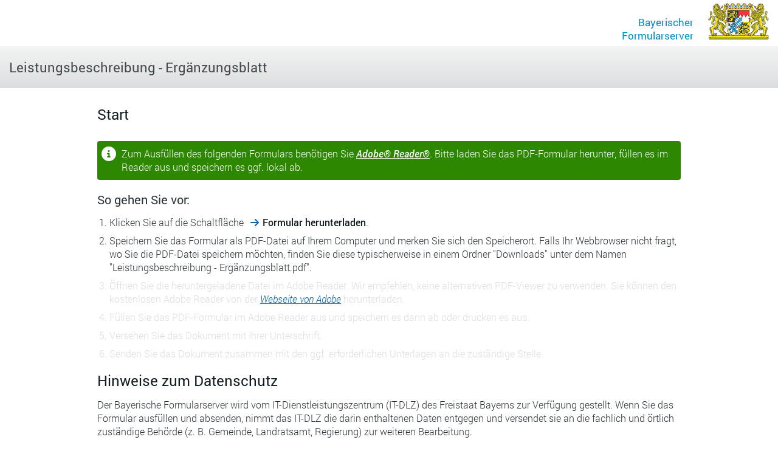

--- FILE ---
content_type: text/html;charset=utf-8
request_url: https://formularserver.bayern.de/intelliform/forms/stmi+regierungen/rvs/b4/43.7/rvs_43.7-046/index?caller=416302069674
body_size: 4292
content:
<!DOCTYPE html>
<html class="no-js" lang="de">
<head><meta content="IE=edge" http-equiv="X-UA-Compatible">
    
<meta charset="utf-8"><meta name="application-name" content="cit intelliForm Server" data-transaction-id="20260122722620390215" data-template-page="/frontend/form-index.xsl" data-viewport="width=device-width, initial-scale=1, user-scalable=yes" data-x-ua-compatible="IE=edge" data-content-type="application/xhtml+xml; charset=utf-8">

<title id="page-title">Start – Leistungsbeschreibung - Ergänzungsblatt</title>

<meta content="width=device-width, initial-scale=1, user-scalable=yes" name="viewport">

<link href="/intelliform/lib/font-awesome/6.4.2/css/all.min.css" rel="stylesheet" type="text/css">
<link href="/intelliform/lib/fonts/Roboto/Roboto.css" rel="stylesheet" type="text/css">
<link href="/intelliform/lib/fonts/RobotoCondensed/RobotoCondensed.css" rel="stylesheet" type="text/css">
<link href="/intelliform/lib/fonts/SandsteinBaryt/SandsteinBaryt.css" rel="stylesheet" type="text/css">
<link href="/intelliform/themes/BayerischerFormularserver/forms/css/theme.css?1765993527409" id="link-theme.css" rel="stylesheet" type="text/css">
<script src="/intelliform/lib/jquery/3.7.1/jquery.min.js" type="text/javascript"></script>
<script src="/intelliform/lib/swiped-events/1.1.6/swiped-events.min.js" type="text/javascript"></script>
<script src="/intelliform/lib/js-cookie/3.0.1/js.cookie.min.js" type="text/javascript"></script>
<script src="/intelliform/lib/modernizr/3.11.8/modernizr.js" type="text/javascript"></script>
<script charset="UTF-8" id="script-theme.js" src="/intelliform/themes/BayerischerFormularserver/forms/js/theme.min.js?1765993527409" type="text/javascript"></script>


        

        
            <script charset="ISO-8859-1" src="/intelliform/js/PluginDetect_AdobeReader.js" type="text/javascript"></script>
            <script charset="ISO-8859-1" src="/intelliform/js/plugin-check.js" type="text/javascript"></script>
        </head>


            
                <body id="form-index" onload="checkForVersionConflicts()">
            
            
        <div id="custom_top"></div>
<div id="if">
    <div class="action-overlay" id="action-overlay">
    <div id="spinner">
        <img alt="Fortschrittsanzeige" id="progress-image" src="/intelliform/icons/spinner.gif">
    </div>
    <script src="/intelliform/js/progress.js?NWJmZDgyZmRiOWE3YzFlZDU5MmVlZDYxMGY4OGE3M2M1MjZlZGU4Zg==" type="text/javascript"></script>
    <script type="text/javascript">
        
        (function windowLoad() {
            function onDomContentLoaded() {
                if (Progress && Progress.start) {
                    Progress.start();
                }
            }

            function onLoad() {
                if (Progress && Progress.stop) {
                    Progress.stop();
                }
            }

            if (document.addEventListener && window.addEventListener) {
                document.addEventListener("DOMContentLoaded", onDomContentLoaded);
                window.addEventListener("load", onLoad);
            } else {
                /* IE8 */
                document.attachEvent("DOMContentLoaded", onDomContentLoaded);
                window.attachEvent("load", onLoad);
            }

        })();
        
    </script>
</div>
<div id="page">
        <header>
            <div class="dynamic_area"><div class="headercontent">
                    <div id="logo"></div><h1>Leistungsbeschreibung - Ergänzungsblatt</h1>
</div>
            </div>
        </header>

        <main><div class="dynamic_area">
            <article>
                <section id="content"><noscript><div class="warning-overlay" id="warning-overlay"><div class="proclamation"><div class="proclamation-messages">JavaScript ist abgeschaltet. Sie können fortfahren, aber wir empfehlen, JavaScript einzuschalten, damit Sie das folgende Formular komfortabel und mit allen Funktionen nutzen können.</div></div></div></noscript>
                    <form action="/intelliform/forms/form-index.do;jsessionid=tmUNix2bEwYOKx8ouUuU8w1e0M5eG_14_9_rCNfa.IF1" enctype="multipart/form-data" method="post" onsubmit="Progress.start(); return true;">

            <div><div class="wizard-body">
    <h2 id="title">Start</h2>

                

                

                

                

                


                
                    

                    

                    

                    

                    


                        
                            
                            
                                <p class="Message-info form-index-text" id="form-index-download-form">
                                    <span id="form-index-form-index-download-form">Zum Ausfüllen des folgenden Formulars benötigen Sie <a href="http://www.adobe.de/products/acrobat/readstep2.html" target="_blank">Adobe® Reader®</a>. Bitte laden Sie das PDF-Formular herunter, füllen es im Reader aus und speichern es ggf. lokal ab.</span>
                                </p>
                  <p class="form-index-text" id="form-index-downloaded-pdf-description">
                      <p class="form-index-text" id="form-index-downloaded-pdf-description"><h3>So gehen Sie vor:</h3></p>
                  </p>
                  <ol>
                      <li class="">Klicken Sie auf die Schaltfläche <em class="button-name icon-arrow-right">Formular herunterladen</em>.</li>
                      <li>
                          <span id="form-index-form-index-downloaded-pdf-description-2">Speichern Sie das Formular als PDF-Datei auf Ihrem Computer und merken Sie sich den Speicherort. Falls Ihr Webbrowser nicht fragt, wo Sie die PDF-Datei speichern möchten, finden Sie diese typischerweise in einem Ordner "Downloads" unter dem Namen "Leistungsbeschreibung - Ergänzungsblatt.pdf".</span>
                      </li>
                      <li class="inactive">Öffnen Sie die heruntergeladene Datei im Adobe Reader. Wir empfehlen, keine alternativen PDF-Viewer zu verwenden. Sie können den kostenlosen Adobe Reader von der <a href="http://www.adobe.de/products/acrobat/readstep2.html" target="_blank">Webseite von Adobe</a> herunterladen.</li>

                      <li class="inactive">Füllen Sie das PDF-Formular im Adobe Reader aus und speichern es dann ab oder drucken es aus.</li>

                      
                      
                      
                      
                      
                      <li class="inactive" id="deposit-manually-sign-step">Versehen Sie das Dokument mit Ihrer Unterschrift.</li>
                      
                      
                      <li class="inactive" id="deposit-manually-fourth-step">Senden Sie das Dokument zusammen mit den ggf.  erforderlichen Unterlagen an die zuständige Stelle.</li>
                            
                
                  </ol>

                  
                



                    

                    
                


                
                    

                        
                            

                            


                            

                            

                            
                                <!--
                                // TODO hier landen wir meiner Meinung nach nur, wenn isPrefillable und isDownloadable true und die anderen Flags false sind.
                                // Damit der fast identische Text aber nicht doppelt ausgegeben wird, nur ausgeben wenn isPrefillable false ist.
                                // Was aber nie der Fall ist. Falls es also keine andere Kombination gibt, ist dieses else überflüssig
                                -->
                                
                            
                        
                    
                


                





















               
               
               
                 
                 
                 

                  
               
               

            </div><h2>Hinweise zum Datenschutz</h2><p>Der Bayerische Formularserver wird vom IT-Dienstleistungszentrum (IT-DLZ) des Freistaat Bayerns zur Verfügung gestellt. Wenn Sie das Formular ausfüllen und absenden, nimmt das IT-DLZ die darin enthaltenen Daten entgegen und versendet sie an die fachlich und örtlich zuständige Behörde (z. B. Gemeinde, Landratsamt, Regierung) zur weiteren Bearbeitung.</p><p>Allgemeine Informationen über die Verarbeitung Ihrer Daten durch das IT-DLZ und Ihre Rechte bei der Verarbeitung durch das IT-DLZ können Sie der <a href="https://formularserver.bayern.de/meta/datenschutz/index.html" target="_blank">Datenschutzerklärung auf der Internetseite des IT-DLZ</a> entnehmen.</p><p>Allgemeine Informationen über die Verarbeitung Ihrer Daten durch die fachlich und örtlich zuständige Behörde und Ihre Rechte bei der Verarbeitung können Sie dem jeweiligen Antragsformular bzw. der Datenschutzerklärung auf der Internetseite der fachlich zuständigen Behörde entnehmen. Weitere Informationen erhalten Sie dort bei Bedarf von Ihrem zuständigen Sachbearbeiter.</p></div>


            <nav role="navigation"><div class="wizard-buttons important button-count-2">
    <div class="wizard-buttons-row" role="list">
    
                
                    
                        

                        
                            <div class="button" role="listitem">
    <button class="prio3 icon-remove-sign" id="backend-overview.do" name="backend-overview.do" onclick="var y = function(x) {return function() { x.disabled='disabled'; }}(this);  setTimeout(function() {y();}, 50); return true;" title="Abbrechen" type="submit"><span class="accessibility-mobile">Abbrechen</span></button></div>
                        
                    
                

                

                
                
                    <div class="button" role="listitem">
    <button id="default-button" name="frontend-start.do" onclick="var y = function(x) {return function() { x.disabled='disabled'; }}(this);  setTimeout(function() {y();}, 50); return true;" title="Formular herunterladen" type="submit"><span class="accessibility-mobile">Formular herunterladen</span></button></div>
                

                
                

            </div>
</div></nav>





                


        </form>


        

            <script type="text/javascript">

            (function () {

                function hideErrorTextElements() {
                    var errorTextElements = document.querySelectorAll(".errorText");
                    for (var i = 0, j = errorTextElements.length; i < j; i++) {
                        errorTextElements[i].style.display = "none";
                    }
                    return i;
                }

                function hideValidationMessageElements() {
                    var validationMessageElements = document.querySelectorAll(".validation-message");
                    for (var i = 0, j = validationMessageElements.length; i < j; i++) {
                        validationMessageElements[i].style.display = "none";
                    }
                }

                function setTextForSelectedFile(input) {
                    if (input.files.length === 1) {
                        var filename = document.querySelector("#form-index-restore-data-file-input-filename");
                        var file = input.files[0];
                        var fileSize = file.size;
                        var fileSizeText;

                        if (fileSize < 1024 * 1024) {
                            fileSizeText = parseInt(fileSize / 1024, 10) + " KB";
                        } else {
                            fileSizeText = parseInt(fileSize / 1024 / 1024, 10) + " MB";
                        }

                        filename.textContent = 'Ausgewählte Datei: ';
                        var span = document.createElement('span');
                        span.className = 'progressInfo';
                        span.textContent = file.name + ' (' + fileSizeText + ')';
                        filename.appendChild(span);
                    }
                }

                function areRequiredBrowserFunctionsForUploadAvailable() {
                    // https://github.com/Modernizr/Modernizr/issues/385
                    // http://www.html5rocks.com/en/tutorials/file/dndfiles
                    return !!(window.FormData) && !!(document.querySelector)
                        && window.File && window.FileReader && window.FileList && window.Blob;
                }

                if (areRequiredBrowserFunctionsForUploadAvailable()) {

                    var input = document.querySelector("#form-index-restore-data-file-input");
                    if (input) {
                        input.style.cssText = "position:absolute;left:-9999px";

                        input.onchange = function onchange() {
                            setTextForSelectedFile(input);
                            hideErrorTextElements();
                            hideValidationMessageElements();
                        };

                        var button = document.createElement("button");
                        button.setAttribute("type", "button");
                        button.className = "prio2 icon-paper-clip";
                        button.innerHTML = "Datei zum Hochladen auswählen&hellip;";

                        button.onclick = function onclick() {
                            input.click();
                        };

                        input.parentNode.insertBefore(button, input);
                    }
                }
            })();
            
            </script>
        <footer>
  <div class="footercontent">
    <span>© <span id="custom_behoerdenname">IT-Dienstleistungszentrum des Freistaates Bayern im LDBV</span>
     <a href="https://formularserver.bayern.de/meta/impressum/index.html" id="custom_impressum" rel="noopener noreferrer" target="_blank" title="Externer Link Impressum (Öffnet neues Fenster)">Impressum</a> <a href="https://formularserver.bayern.de/meta/datenschutz/index.html" id="custom_datenschutz" rel="noopener noreferrer" target="_blank" title="Externer Link Datenschutzerklärung (Öffnet neues Fenster)">Datenschutzerklärung</a> <a href="https://formularserver.bayern.de/meta/barrierefreiheit/index.html" id="custom_barrierefreiheit" rel="noopener noreferrer" target="_blank" title="Externer Link Barrierefreiheitserklärung (Öffnet neues Fenster)">Barrierefreiheitserklärung</a> 
    </span>
  </div>
  <div id="Versionsnummer"></div>
</footer>
                        </section>
            </article>
        </div></main>
    </div>
</div>
<div id="custom_bottom"></div>
</body>
</html>

--- FILE ---
content_type: text/css; charset=utf-8
request_url: https://formularserver.bayern.de/intelliform/themes/BayerischerFormularserver/forms/css/theme.css?1765993527409
body_size: 35728
content:
html,body,div,span,applet,object,iframe,h1,h2,h3,#if legend,h4,h5,h6,p,blockquote,pre,a,abbr,acronym,address,big,cite,code,del,dfn,em,img,ins,kbd,q,s,samp,small,strike,strong,sub,sup,tt,var,b,u,i,center,dl,dt,dd,ol,ul,li,fieldset,form,label,#if dl dt,#if .pseudoLabel,legend,table,caption,tbody,tfoot,thead,tr,th,td,article,aside,canvas,details,embed,figure,figcaption,footer,header,hgroup,menu,nav,output,ruby,section,summary,time,mark,audio,video{margin:0;padding:0;border:0;font:inherit;font-size:100%;vertical-align:baseline}html{line-height:1}ol,ul{list-style:none}table{border-collapse:collapse;border-spacing:0}caption,th,td{text-align:left;font-weight:normal;vertical-align:middle}q,blockquote{quotes:none}q:before,q:after,blockquote:before,blockquote:after{content:"";content:none}a img{border:none}article,aside,details,figcaption,figure,footer,header,hgroup,main,menu,nav,section,summary{display:block}ul.icons{text-indent:0}.icon-glass:before{content:"" !important}.icon-music:before{content:"" !important}.icon-search:before{content:"" !important}.icon-envelope-alt:before{content:"" !important}.icon-heart:before{content:"" !important}.icon-star:before{content:"" !important}.icon-star-empty:before{content:"" !important}.icon-user:before{content:"" !important}.icon-film:before{content:"" !important}.icon-th-large:before{content:"" !important}.icon-th:before{content:"" !important}.icon-th-list:before{content:"" !important}.icon-ok:before{content:"" !important}.icon-remove:before{content:"" !important}.icon-zoom-in:before{content:"" !important}.icon-zoom-out:before{content:"" !important}.icon-power-off:before,.icon-off:before{content:"" !important}.icon-signal:before{content:"" !important}.icon-gear:before,.icon-cog:before{content:"" !important}.icon-trash:before{content:"" !important}.icon-home:before{content:"" !important}.icon-file-alt:before{content:"" !important}.icon-time:before{content:"" !important}.icon-road:before{content:"" !important}.icon-download-alt:before{content:"" !important}.icon-download:before{content:"" !important}.icon-upload:before{content:"" !important}.icon-inbox:before{content:"" !important}.icon-play-circle:before{content:"" !important}.icon-rotate-right:before,.icon-repeat:before{content:"" !important}.icon-refresh:before{content:"" !important}.icon-list-alt:before{content:"" !important}.icon-lock:before{content:"" !important}.icon-flag:before{content:"" !important}.icon-headphones:before{content:"" !important}.icon-volume-off:before{content:"" !important}.icon-volume-down:before{content:"" !important}.icon-volume-up:before{content:"" !important}.icon-qrcode:before{content:"" !important}.icon-barcode:before{content:"" !important}.icon-tag:before{content:"" !important}.icon-tags:before{content:"" !important}.icon-book:before{content:"" !important}.icon-bookmark:before{content:"" !important}.icon-print:before{content:"" !important}.icon-camera:before{content:"" !important}.icon-font:before{content:"" !important}.icon-bold:before{content:"" !important}.icon-italic:before{content:"" !important}.icon-text-height:before{content:"" !important}.icon-text-width:before{content:"" !important}.icon-align-left:before{content:"" !important}.icon-align-center:before{content:"" !important}.icon-align-right:before{content:"" !important}.icon-align-justify:before{content:"" !important}.icon-list:before{content:"" !important}.icon-indent-left:before{content:"" !important}.icon-indent-right:before{content:"" !important}.icon-facetime-video:before{content:"" !important}.icon-picture:before{content:"" !important}.icon-pencil:before{content:"" !important}.icon-map-marker:before{content:"" !important}.icon-adjust:before{content:"" !important}.icon-tint:before{content:"" !important}.icon-edit:before{content:"" !important}.icon-share:before{content:"" !important}.icon-check:before{content:"" !important}.icon-move:before{content:"" !important}.icon-step-backward:before{content:"" !important}.icon-fast-backward:before{content:"" !important}.icon-backward:before{content:"" !important}.icon-play:before{content:"" !important}.icon-pause:before{content:"" !important}.icon-stop:before{content:"" !important}.icon-forward:before{content:"" !important}.icon-fast-forward:before{content:"" !important}.icon-step-forward:before{content:"" !important}.icon-eject:before{content:"" !important}.icon-chevron-left:before{content:"" !important}.icon-chevron-right:before{content:"" !important}.icon-plus-sign:before{content:"" !important}.icon-minus-sign:before{content:"" !important}.icon-remove-sign:before{content:"" !important}.icon-ok-sign:before{content:"" !important}.icon-question-sign:before{content:"" !important}.icon-info-sign:before{content:"" !important}.icon-screenshot:before{content:"" !important}.icon-remove-circle:before{content:"" !important}.icon-ok-circle:before{content:"" !important}.icon-ban-circle:before{content:"" !important}.icon-arrow-left:before{content:"" !important}.icon-arrow-right:before{content:"" !important}.icon-arrow-up:before{content:"" !important}.icon-arrow-down:before{content:"" !important}.icon-mail-forward:before,.icon-share-alt:before{content:"" !important}.icon-resize-full:before{content:"" !important}.icon-resize-small:before{content:"" !important}.icon-plus:before{content:"" !important}.icon-minus:before{content:"" !important}.icon-asterisk:before{content:"" !important}.icon-exclamation-sign:before{content:"" !important}.icon-gift:before{content:"" !important}.icon-leaf:before{content:"" !important}.icon-fire:before{content:"" !important}.icon-eye-open:before{content:"" !important}.icon-eye-close:before{content:"" !important}.icon-warning-sign:before{content:"" !important}.icon-plane:before{content:"" !important}.icon-calendar:before{content:"" !important}.icon-random:before{content:"" !important}.icon-comment:before{content:"" !important}.icon-magnet:before{content:"" !important}.icon-chevron-up:before{content:"" !important}.icon-chevron-down:before{content:"" !important}.icon-retweet:before{content:"" !important}.icon-shopping-cart:before{content:"" !important}.icon-folder-close:before{content:"" !important}.icon-folder-open:before{content:"" !important}.icon-resize-vertical:before{content:"" !important}.icon-resize-horizontal:before{content:"" !important}.icon-bar-chart:before{content:"" !important}.icon-twitter-sign:before{content:"" !important}.icon-facebook-sign:before{content:"" !important}.icon-camera-retro:before{content:"" !important}.icon-key:before{content:"" !important}.icon-gears:before,.icon-cogs:before{content:"" !important}.icon-comments:before{content:"" !important}.icon-thumbs-up-alt:before{content:"" !important}.icon-thumbs-down-alt:before{content:"" !important}.icon-star-half:before{content:"" !important}.icon-heart-empty:before{content:"" !important}.icon-signout:before{content:"" !important}.icon-linkedin-sign:before{content:"" !important}.icon-pushpin:before{content:"" !important}.icon-external-link:before{content:"" !important}.icon-signin:before{content:"" !important}.icon-trophy:before{content:"" !important}.icon-github-sign:before{content:"" !important}.icon-upload-alt:before{content:"" !important}.icon-lemon:before{content:"" !important}.icon-phone:before{content:"" !important}.icon-unchecked:before,.icon-check-empty:before{content:"" !important}.icon-bookmark-empty:before{content:"" !important}.icon-phone-sign:before{content:"" !important}.icon-twitter:before{content:"" !important}.icon-facebook:before{content:"" !important}.icon-github:before{content:"" !important}.icon-unlock:before{content:"" !important}.icon-credit-card:before{content:"" !important}.icon-rss:before{content:"" !important}.icon-hdd:before{content:"" !important}.icon-bullhorn:before{content:"" !important}.icon-bell:before{content:"" !important}.icon-certificate:before{content:"" !important}.icon-hand-right:before{content:"" !important}.icon-hand-left:before{content:"" !important}.icon-hand-up:before{content:"" !important}.icon-hand-down:before{content:"" !important}.icon-circle-arrow-left:before{content:"" !important}.icon-circle-arrow-right:before{content:"" !important}.icon-circle-arrow-up:before{content:"" !important}.icon-circle-arrow-down:before{content:"" !important}.icon-globe:before{content:"" !important}.icon-wrench:before{content:"" !important}.icon-tasks:before{content:"" !important}.icon-filter:before{content:"" !important}.icon-briefcase:before{content:"" !important}.icon-fullscreen:before{content:"" !important}.icon-group:before{content:"" !important}.icon-link:before{content:"" !important}.icon-cloud:before{content:"" !important}.icon-beaker:before{content:"" !important}.icon-cut:before{content:"" !important}.icon-copy:before{content:"" !important}.icon-paperclip:before,.icon-paper-clip:before{content:"" !important}.icon-save:before{content:"" !important}.icon-sign-blank:before{content:"" !important}.icon-reorder:before{content:"" !important}.icon-list-ul:before{content:"" !important}.icon-list-ol:before{content:"" !important}.icon-strikethrough:before{content:"" !important}.icon-underline:before{content:"" !important}.icon-table:before{content:"" !important}.icon-magic:before{content:"" !important}.icon-truck:before{content:"" !important}.icon-pinterest:before{content:"" !important}.icon-pinterest-sign:before{content:"" !important}.icon-google-plus-sign:before{content:"" !important}.icon-google-plus:before{content:"" !important}.icon-money:before{content:"" !important}.icon-caret-down:before{content:"" !important}.icon-caret-up:before{content:"" !important}.icon-caret-left:before{content:"" !important}.icon-caret-right:before{content:"" !important}.icon-columns:before{content:"" !important}.icon-sort:before{content:"" !important}.icon-sort-down:before{content:"" !important}.icon-sort-up:before{content:"" !important}.icon-envelope:before{content:"" !important}.icon-linkedin:before{content:"" !important}.icon-rotate-left:before,.icon-undo:before{content:"" !important}.icon-legal:before{content:"" !important}.icon-dashboard:before{content:"" !important}.icon-comment-alt:before{content:"" !important}.icon-comments-alt:before{content:"" !important}.icon-bolt:before{content:"" !important}.icon-sitemap:before{content:"" !important}.icon-umbrella:before{content:"" !important}.icon-paste:before{content:"" !important}.icon-lightbulb:before{content:"" !important}.icon-exchange:before{content:"" !important}.icon-cloud-download:before{content:"" !important}.icon-cloud-upload:before{content:"" !important}.icon-user-md:before{content:"" !important}.icon-stethoscope:before{content:"" !important}.icon-suitcase:before{content:"" !important}.icon-bell-alt:before{content:"" !important}.icon-coffee:before{content:"" !important}.icon-food:before{content:"" !important}.icon-file-text-alt:before{content:"" !important}.icon-building:before{content:"" !important}.icon-hospital:before{content:"" !important}.icon-ambulance:before{content:"" !important}.icon-medkit:before{content:"" !important}.icon-fighter-jet:before{content:"" !important}.icon-beer:before{content:"" !important}.icon-h-sign:before{content:"" !important}.icon-plus-sign-alt:before{content:"" !important}.icon-double-angle-left:before{content:"" !important}.icon-double-angle-right:before{content:"" !important}.icon-double-angle-up:before{content:"" !important}.icon-double-angle-down:before{content:"" !important}.icon-angle-left:before{content:"" !important}.icon-angle-right:before{content:"" !important}.icon-angle-up:before{content:"" !important}.icon-angle-down:before{content:"" !important}.icon-desktop:before{content:"" !important}.icon-laptop:before{content:"" !important}.icon-tablet:before{content:"" !important}.icon-mobile-phone:before{content:"" !important}.icon-circle-blank:before{content:"" !important}.icon-circle-dashed:before{content:"" !important}.icon-quote-left:before{content:"" !important}.icon-quote-right:before{content:"" !important}.icon-spinner:before{content:"" !important}.icon-circle:before{content:"" !important}.icon-mail-reply:before,.icon-reply:before{content:"" !important}.icon-github-alt:before{content:"" !important}.icon-folder-close-alt:before{content:"" !important}.icon-folder-open-alt:before{content:"" !important}.icon-expand-alt:before{content:"" !important}.icon-collapse-alt:before{content:"" !important}.icon-smile:before{content:"" !important}.icon-frown:before{content:"" !important}.icon-meh:before{content:"" !important}.icon-gamepad:before{content:"" !important}.icon-keyboard:before{content:"" !important}.icon-flag-alt:before{content:"" !important}.icon-flag-checkered:before{content:"" !important}.icon-terminal:before{content:"" !important}.icon-code:before{content:"" !important}.icon-reply-all:before{content:"" !important}.icon-mail-reply-all:before{content:"" !important}.icon-star-half-full:before,.icon-star-half-empty:before{content:"" !important}.icon-location-arrow:before{content:"" !important}.icon-crop:before{content:"" !important}.icon-code-fork:before{content:"" !important}.icon-unlink:before{content:"" !important}.icon-question:before{content:"" !important}.icon-info:before{content:"" !important}.icon-exclamation:before{content:"" !important}.icon-superscript:before{content:"" !important}.icon-subscript:before{content:"" !important}.icon-eraser:before{content:"" !important}.icon-puzzle-piece:before{content:"" !important}.icon-microphone:before{content:"" !important}.icon-microphone-off:before{content:"" !important}.icon-shield:before{content:"" !important}.icon-calendar-empty:before{content:"" !important}.icon-fire-extinguisher:before{content:"" !important}.icon-rocket:before{content:"" !important}.icon-maxcdn:before{content:"" !important}.icon-chevron-sign-left:before{content:"" !important}.icon-chevron-sign-right:before{content:"" !important}.icon-chevron-sign-up:before{content:"" !important}.icon-chevron-sign-down:before{content:"" !important}.icon-html5:before{content:"" !important}.icon-css3:before{content:"" !important}.icon-anchor:before{content:"" !important}.icon-unlock-alt:before{content:"" !important}.icon-bullseye:before{content:"" !important}.icon-ellipsis-horizontal:before{content:"" !important}.icon-ellipsis-vertical:before{content:"" !important}.icon-rss-sign:before{content:"" !important}.icon-play-sign:before{content:"" !important}.icon-ticket:before{content:"" !important}.icon-minus-sign-alt:before{content:"" !important}.icon-check-minus:before{content:"" !important}.icon-level-up:before{content:"" !important}.icon-level-down:before{content:"" !important}.icon-check-sign:before{content:"" !important}.icon-edit-sign:before{content:"" !important}.icon-external-link-sign:before{content:"" !important}.icon-share-sign:before{content:"" !important}.icon-compass:before{content:"" !important}.icon-collapse:before{content:"" !important}.icon-collapse-top:before{content:"" !important}.icon-expand:before{content:"" !important}.icon-euro:before,.icon-eur:before{content:"" !important}.icon-gbp:before{content:"" !important}.icon-dollar:before,.icon-usd:before{content:"" !important}.icon-rupee:before,.icon-inr:before{content:"" !important}.icon-yen:before,.icon-jpy:before{content:"" !important}.icon-renminbi:before,.icon-cny:before{content:"" !important}.icon-won:before,.icon-krw:before{content:"" !important}.icon-bitcoin:before,.icon-btc:before{content:"" !important}.icon-file:before{content:"" !important}.icon-file-text:before{content:"" !important}.icon-sort-by-alphabet:before{content:"" !important}.icon-sort-by-alphabet-alt:before{content:"" !important}.icon-sort-by-attributes:before{content:"" !important}.icon-sort-by-attributes-alt:before{content:"" !important}.icon-sort-by-order:before{content:"" !important}.icon-sort-by-order-alt:before{content:"" !important}.icon-thumbs-up:before{content:"" !important}.icon-thumbs-down:before{content:"" !important}.icon-youtube-sign:before{content:"" !important}.icon-youtube:before{content:"" !important}.icon-xing:before{content:"" !important}.icon-xing-sign:before{content:"" !important}.icon-youtube-play:before{content:"" !important}.icon-dropbox:before{content:"" !important}.icon-stackexchange:before{content:"" !important}.icon-instagram:before{content:"" !important}.icon-flickr:before{content:"" !important}.icon-adn:before{content:"" !important}.icon-bitbucket:before{content:"" !important}.icon-bitbucket-sign:before{content:"" !important}.icon-tumblr:before{content:"" !important}.icon-tumblr-sign:before{content:"" !important}.icon-long-arrow-down:before{content:"" !important}.icon-long-arrow-up:before{content:"" !important}.icon-long-arrow-left:before{content:"" !important}.icon-long-arrow-right:before{content:"" !important}.icon-apple:before{content:"" !important}.icon-windows:before{content:"" !important}.icon-android:before{content:"" !important}.icon-linux:before{content:"" !important}.icon-dribbble:before{content:"" !important}.icon-skype:before{content:"" !important}.icon-foursquare:before{content:"" !important}.icon-trello:before{content:"" !important}.icon-female:before{content:"" !important}.icon-male:before{content:"" !important}.icon-gittip:before{content:"" !important}.icon-sun:before{content:"" !important}.icon-moon:before{content:"" !important}.icon-archive:before{content:"" !important}.icon-bug:before{content:"" !important}.icon-vk:before{content:"" !important}.icon-weibo:before{content:"" !important}.icon-renren:before{content:"" !important}html{-webkit-text-size-adjust:100%}html,body{font-family:Roboto,Helvetica,Arial,sans-serif;font-size:100.01%;height:100%;min-height:100%;position:relative;width:100%;background:#fff}body{font-size:1em;line-height:1.375em;font-weight:300;color:#2b3338}#if{background:#fff}*{margin:0;padding:0}.accessibility,#if #page table .t-actions button span,#if #page table .t-actions a.button span,#if #page table .t-actions input[type="submit"] span,#if .formline>button span,#if .formline>a.button span,#if .formline>input[type="submit"] span,#if #roadmap_bottom li .labeltext,#if .responsive_table .tablerow-add .label span,#if .responsive_table .tablerow-del .label span,#if .responsive_table .tablerow-open .label span{position:absolute !important;display:block !important;width:0 !important;height:0 !important;line-height:0 !important;overflow:hidden !important;margin:0 !important;padding:0 !important}@media only screen and (max-width: 640px){.accessibility-mobile{position:absolute !important;display:block !important;width:0 !important;height:0 !important;line-height:0 !important;overflow:hidden !important;margin:0 !important;padding:0 !important}}.hidden{display:none}noscript{display:block}noscript p{margin-top:0;margin-bottom:.625em}.action-overlay{position:fixed;top:0;left:0;height:100%;width:100%;background:rgba(255,255,255,0.65);z-index:200000;display:none}.action-overlay #spinner{position:absolute;top:50%;left:50%}.action-overlay #spinner img{margin:-50% 0 0 -50%}#if .dynamic_area{overflow:hidden;*zoom:1}#if .shadow,#if #page>header #useraccount .dropdown{background-color:#fff;-moz-box-shadow:#dcddde 0 0 10px;-webkit-box-shadow:#dcddde 0 0 10px;box-shadow:#dcddde 0 0 10px}#if .strongshadow,#if #roadmap_bottom{background-color:#fff;-moz-box-shadow:#898e91 0 -5px 20px;-webkit-box-shadow:#898e91 0 -5px 20px;box-shadow:#898e91 0 -5px 20px}#if .shadow-right,#if .warning-overlay .proclamation,#if #roadmap.roadmap_left>ul,#if #roadmap.roadmap_top{background-color:#fff;-moz-box-shadow:#f3f4f4 5px 5px 5px;-webkit-box-shadow:#f3f4f4 5px 5px 5px;box-shadow:#f3f4f4 5px 5px 5px}#if .shadow-left,#if #roadmap.roadmap_right>ul{background-color:#fff;-moz-box-shadow:#f3f4f4 -5px 5px 5px;-webkit-box-shadow:#f3f4f4 -5px 5px 5px;box-shadow:#f3f4f4 -5px 5px 5px}#if .roundcorners,#if .maintenance-overlay .proclamation,#if .warning-overlay .proclamation,#if dl,#if #page table,#if #page .table_container,#if input,#if textarea,#if select,#if button[type],#if a[type].button,#if input[type][type="submit"],#if .button-link,#if section.block,#if section.group,#if .overview .buttons,#if #if ~ .calendar,#if #if ~ .calendar .combo,#if ~ .calendar #if .combo,#if .label .tooltip_overlay .tooltip_text,#if .formline .tooltip_overlay .tooltip_text,#if .label .tooltip_overlay .tooltip_text button.close:focus-visible .icon-close::before,#if .label .tooltip_overlay .tooltip_text a.close.button:focus-visible .icon-close::before,#if .label .tooltip_overlay .tooltip_text input.close[type="submit"]:focus-visible .icon-close::before,#if .formline .tooltip_overlay .tooltip_text button.close:focus-visible .icon-close::before,#if .formline .tooltip_overlay .tooltip_text a.close.button:focus-visible .icon-close::before,#if .formline .tooltip_overlay .tooltip_text input.close[type="submit"]:focus-visible .icon-close::before,#if .responsive_table_container{border-radius:4px}#if .whiteline,#if dl dt ~ dt:before,#if dl dd ~ dd:before,#if section.block+section.block:before,#if section.group+section.block:before,#if section.block+section.group:before,#if section.group+section.group:before{content:" ";display:block;position:absolute;top:0;left:0;width:100%;height:0;border-bottom:1px solid #fff}#if #page{min-height:100%;position:relative}#if #page:before{display:block;background:#fff;font-weight:normal;font-size:22px;font-size:1.375rem;line-height:1.31818em;color:#000;content:url('../img/logo/logo_desktop.png?1765993353')/"Logo: cit intelliForm";padding:.22727em .68182em .22727em .68182em;text-align:left}#if #page:after{display:block;content:"Bayerischer \a Formularserver ";position:absolute;top:.93182em;font-weight:normal;font-size:22px;font-size:1.375rem;line-height:1.31818em;color:#000;left:6.13636em}#if #page>header{background-image:url('[data-uri]');background-size:100%;background-image:-webkit-gradient(linear, 50% 0%, 50% 100%, color-stop(0%, #f3f4f4),color-stop(100%, #dcddde));background-image:-moz-linear-gradient(top, #f3f4f4,#dcddde);background-image:-webkit-linear-gradient(top, #f3f4f4,#dcddde);background-image:linear-gradient(to bottom, #f3f4f4,#dcddde);padding-right:.9375em;padding-left:.9375em;border-bottom:0 solid #0863a4;position:relative;z-index:110001}#if #page>header .dynamic_area{margin-bottom:0;padding-bottom:0;overflow:visible;display:table;width:100%;position:relative}#if #page>header .headercontent{*zoom:1;position:relative;display:table-row;margin:0 auto}#if #page>header .headercontent:after{content:"";display:table;clear:both}#if #page>header .headercontent #logo,#if #page>header .headercontent h1,#if #page>header .headercontent #useraccount{display:table-cell;padding:20px 0;vertical-align:middle}#if #page>header .headercontent #logo{padding-right:1.25em;width:1px}#if #page>header .headercontent #logo:before{display:block;content:url('../img/logo/logo_desktop.png?1765993353');height:60px;width:100px;border:1px solid #666c70}#if #page>header .headercontent h1{margin-top:0 !important;word-break:break-word;width:100%}#if #page>header .headercontent #logo{display:none !important}#if #page>header #useraccount{z-index:10000}#if #page>header #useraccount .switch{display:block;margin:0;color:#2b3338;font-size:1em;min-height:0;padding:0 2.6875em 0 .625em;position:relative;z-index:10;cursor:pointer;font-weight:300;text-align:right;width:max-content;border:0;background-color:transparent;height:26.5px !important}#if #page>header #useraccount .switch:focus,#if #page>header #useraccount .switch:hover{outline:3px solid #0863a4;outline-offset:5px;border-radius:4px}#if #page>header #useraccount .switch:before{display:none}#if #page>header #useraccount .switch:after{position:absolute;right:0;top:0;font-family:FontAwesome;font-weight:normal;font-style:normal;text-decoration:none !important;-webkit-font-smoothing:antialiased;vertical-align:middle;content:"";font-size:24px;color:#0863a4}#if #page>header #useraccount .dropdown{position:absolute;right:-.625em;z-index:1;display:none;margin-top:.625em;padding:.625em .625em .625em .625em;border-radius:.25em;overflow:hidden;max-width:50%}#if #page>header #useraccount .dropdown:before{font-family:FontAwesome;font-weight:normal;font-style:normal;text-decoration:none !important;-webkit-font-smoothing:antialiased;vertical-align:middle;content:"";font-size:24px;position:absolute;top:0;right:.54167em;color:#0863a4;line-height:.33333em;height:8px}#if #page>header #useraccount .dropdown ul{margin-top:0}#if #page>header #useraccount .dropdown a,#if #page>header #useraccount .dropdown button,#if #page>header #useraccount .dropdown a.button,#if #page>header #useraccount .dropdown input[type="submit"]{padding-left:2.1875em}#if #page>header #useraccount .dropdown a:before,#if #page>header #useraccount .dropdown button:before,#if #page>header #useraccount .dropdown a.button:before,#if #page>header #useraccount .dropdown input[type="submit"]:before{color:#666c70}#if #page>header #useraccount .dropdown .logout a:before,#if #page>header #useraccount .dropdown .logout button:before,#if #page>header #useraccount .dropdown .logout a.button:before,#if #page>header #useraccount .dropdown .logout input[type="submit"]:before{content:"";font-size:24px}#if #page>header #useraccount.switched .dropdown{display:block}#if #page.has_roadmap_right>header #useraccount{border-right:none}#if article{position:relative;padding:1.875em .9375em 3.75em .9375em;max-width:60em;margin:0 auto;*zoom:1}#if article:after{content:"";display:table;clear:both}#if article #content{max-width:100%;position:relative}#if article #content>footer{font-size:.875em;line-height:1.21429em;border-top:1px solid #666c70;padding-top:.71429em;margin-top:4.28571em}#if article #content.wide{width:auto}#if article ul{list-style-type:none}#if article ul li{padding-left:1.25em;position:relative}#if article ul li:before{font-family:FontAwesome;font-weight:normal;font-style:normal;text-decoration:none !important;-webkit-font-smoothing:antialiased;vertical-align:middle;content:"";font-size:9px;color:#666c70;position:absolute;left:0;top:0}#if article ul li+li{margin-top:.625em}#if article ul li>ul:first-child{margin-left:-1.25em;background:white none repeat scroll 0% 0%;padding-left:1.25em;position:relative}#if .maintenance-overlay{position:fixed;top:0;left:50%;margin-left:-30em;width:60em;z-index:200000}#if .maintenance-overlay .proclamation{border-top-left-radius:0;border-top-right-radius:0;background-color:#fff;border:1px solid #cb1823;border-top-width:0;padding:1.5625em 4.6875em .625em 4.6875em;position:relative}#if .maintenance-overlay .proclamation:before{font-family:FontAwesome;font-weight:normal;font-style:normal;text-decoration:none !important;-webkit-font-smoothing:antialiased;vertical-align:middle;content:"";font-size:45px;position:absolute;top:.66667em;left:.22222em;color:#cb1823}#if .maintenance-overlay .proclamation h1{color:#cb1823;font-size:1.375em;margin-bottom:.68182em}#if .maintenance-overlay .proclamation .proclamation-messages{font-size:1.1875em;line-height:1.21053em;font-weight:300}#if .maintenance-overlay .proclamation .proclamation-messages .custom-message{margin-top:.78947em}#if .maintenance-overlay .proclamation.prio2{border-color:#c2410c;background-color:#fff}#if .maintenance-overlay .proclamation.prio2:before{content:"";color:#c2410c}#if .maintenance-overlay .proclamation.prio2 h1{color:#c2410c}#if .maintenance-overlay .proclamation.prio3{border-color:#0863a4;background-color:#fff}#if .maintenance-overlay .proclamation.prio3:before{content:"";color:#0863a4}#if .maintenance-overlay .proclamation.prio3 h1{color:#0863a4}#if .maintenance-overlay .proclamation+.proclamation{margin-top:.625em;border-top-width:1px}#if .maintenance-overlay button.close,#if .maintenance-overlay a.close.button,#if .maintenance-overlay input.close[type="submit"]{border:0 !important;padding:0 0.25em !important}#if .maintenance-overlay button.close:focus,#if .maintenance-overlay a.close.button:focus,#if .maintenance-overlay input.close[type="submit"]:focus,#if .maintenance-overlay button.close:hover,#if .maintenance-overlay a.close.button:hover,#if .maintenance-overlay input.close[type="submit"]:hover{background-color:transparent !important;box-shadow:none !important}#if .maintenance-overlay button.close:hover,#if .maintenance-overlay a.close.button:hover,#if .maintenance-overlay input.close[type="submit"]:hover{outline:2px solid #000}#if .maintenance-overlay button.close:before,#if .maintenance-overlay a.close.button:before,#if .maintenance-overlay input.close[type="submit"]:before{position:unset !important}#if .maintenance-overlay .close{position:absolute;top:.625em;right:.625em;width:auto;height:auto;padding:0;background:transparent;cursor:pointer}#if .maintenance-overlay .close:before{font-family:FontAwesome;font-weight:normal;font-style:normal;text-decoration:none !important;-webkit-font-smoothing:antialiased;vertical-align:middle;content:"";font-size:24px;color:#cb1823}#if .maintenance-overlay .prio2 .close:before{color:#c2410c}#if .maintenance-overlay .prio3 .close:before{color:#0863a4}#if .maintenance-overlay{animation:1s maintenanceOverlayFadeIn;animation-fill-mode:forwards;visibility:hidden;opacity:0}@keyframes maintenanceOverlayFadeIn{75%{visibility:visible;opacity:0}100%{visibility:visible;opacity:1}}#if .warning-overlay{position:absolute;width:66.66667%;z-index:110001}#if .warning-overlay .proclamation{background-color:#fff;border:1px solid #0863a4;padding:.625em 4.6875em .625em 4.6875em;position:relative}#if .warning-overlay .proclamation:before{font-family:FontAwesome;font-weight:normal;font-style:normal;text-decoration:none !important;-webkit-font-smoothing:antialiased;vertical-align:middle;content:"";font-size:45px;position:absolute;top:.66667em;left:.22222em;color:#0863a4}#if .warning-overlay .proclamation .proclamation-messages{font-size:1.1875em;line-height:1.21053em;font-weight:300}#if .warning-overlay .close{position:absolute;top:-.4375em;right:-.4375em;padding:0;cursor:pointer;height:14px;line-height:14px;width:14px;border-radius:12px;background:#fff}#if .warning-overlay .close:before{font-family:FontAwesome;font-weight:normal;font-style:normal;text-decoration:none !important;-webkit-font-smoothing:antialiased;vertical-align:middle;content:"";font-size:24px;color:#0863a4;display:block;position:absolute;margin-left:-1px}#if .wizard-body>section,#if .wizard-body>form>section,#if .wizard-body>fieldset>section,#if .wizard-body>fieldset:has(>legend){position:relative;margin-top:1.875em}#if .wizard-body>footer{margin-top:1.875em}#if #content .wizard-body>header,#if #content .wizard-body>footer,#if #content .wizard-body>section,#if #content .wizard-body fieldset,#if #content .wizard-body h2,#if #content .wizard-body p,#if #content .wizard-body dl{-moz-box-sizing:border-box;-webkit-box-sizing:border-box;box-sizing:border-box;max-width:66.66667%}#if #content .wizard-body>header.wide,#if #content .wizard-body>footer.wide,#if #content .wizard-body>section.wide,#if #content .wizard-body fieldset.wide,#if #content .wizard-body h2.wide,#if #content .wizard-body p.wide,#if #content .wizard-body dl.wide{max-width:none}#if #content .wizard-body>header p,#if #content .wizard-body>header dl,#if #content .wizard-body>footer p,#if #content .wizard-body>footer dl,#if #content .wizard-body>section p,#if #content .wizard-body>section dl,#if #content .wizard-body fieldset p,#if #content .wizard-body fieldset dl,#if #content .wizard-body h2 p,#if #content .wizard-body h2 dl,#if #content .wizard-body p p,#if #content .wizard-body p dl,#if #content .wizard-body dl p,#if #content .wizard-body dl dl{max-width:none}#if h1{font-weight:normal;font-size:1.375em;line-height:1.31818em;color:#424a4f}#if h2{font-weight:normal;font-size:1.5em;line-height:1.125em;color:#131d22;margin:.83333em 0 .41667em 0}#if h2#title{margin-top:0}#if h3,#if legend{font-weight:normal;font-size:1.25em;line-height:1.2em;color:#2b3338;margin:1em 0 .5em 0}#if h3+section.block,#if legend+section.block,#if h3+section.group,#if legend+section.group{margin-top:1.25em}#if section.block+h3,#if section.group+h3,#if section.block+legend,#if section.group+legend{margin-top:1.5em}#if p{margin-top:.9375em}#if p.hint{font-style:italic}#if strong,#if b{font-weight:500;color:#131d22}#if em,#if i{font-style:italic;color:#131d22}#if em.button-name,#if i.button-name{font-family:inherit;font-weight:500;font-style:inherit;padding-left:.41667em}#if em.button-name:before,#if i.button-name:before{color:#0863a4;font-family:FontAwesome;margin-right:.41667em}#if a em,#if a i{color:inherit}#if img{border:none;max-width:100%}#if span.icon-pencil:before{font-family:FontAwesome;font-weight:normal;font-style:normal;text-decoration:none !important;-webkit-font-smoothing:antialiased;vertical-align:middle;content:"";font-size:15px;color:#0863a4}#if sub,#if sup{font-size:75%;line-height:0;position:relative;vertical-align:baseline}#if sub{vertical-align:sub}#if sup{vertical-align:super}#if code{font-family:monospace, monospace}#if a{color:#0863a4;font-size:1em;font-style:italic;line-height:1.375em;cursor:pointer;display:inline-block;position:relative;text-decoration:underline}#if a:not(.icon-save,.no-icon)[target="_blank"]:after{font-family:FontAwesome;font-weight:normal;font-style:normal;text-decoration:none !important;-webkit-font-smoothing:antialiased;vertical-align:middle;content:"";font-size:10px;display:inline-block;margin-left:.5em;text-decoration:none;top:0}#if a.no-icon{padding-left:0 !important}#if a.no-icon:before{display:none !important}#if ol{list-style-type:decimal;margin:.625em 0 0 1.25em}#if ol li+li{margin-top:.5em}#if ul{margin:.625em 0 0 0}#if ul li+li{margin-top:.5em}#if dl{overflow:hidden;*zoom:1;background:#f3f4f4;border:1px solid #dcddde;padding:.375em 0 .375em;font-size:1em;line-height:1.1875em;margin:.625em 0 0 0}#if dl dt{margin-top:0 !important;padding:.625em .625em .625em .625em !important}#if dl dt ~ dt{border-top:1px solid #dcddde}#if dl dd{width:61%;padding:.625em .625em .625em 0}#if dl dd ~ dd{border-top:1px solid #dcddde}#if dl dd,#if dl dt{float:left;position:relative;-moz-box-sizing:border-box;-webkit-box-sizing:border-box;box-sizing:border-box}#if #page table{background:#f3f4f4;border:1px solid #dcddde;border-bottom:0;font-size:1em;line-height:1.1875em;width:100%;border-collapse:separate;border-spacing:0;table-layout:fixed}#if #page table th,#if #page table td{text-overflow:ellipsis;overflow:hidden}#if #page table th.t-actions,#if #page table td.t-actions{white-space:nowrap;width:6.25em;text-align:right;overflow:visible}#if #page table th{vertical-align:top;padding:.625em .9375em;color:#424a4f}#if #page table td{vertical-align:top;padding:.625em .9375em;border-bottom:1px solid #dcddde;border-top:1px solid #fff}#if #page table tr.t-last td{border-bottom:none}#if #page table tr.t-first td{border-top:none}#if #page table label,#if #page table dl dt,#if dl #page table dt,#if #page table .pseudoLabel{width:auto;padding:0;margin:0;float:none;color:inherit}#if #page .table_container{background:#f3f4f4;border:1px solid #dcddde}#if #page .table_container table{border:none;background:none}#if .overview{overflow:hidden;*zoom:1;padding:0}#if .overview h3,#if .overview legend{margin-top:0}#if details summary{font-weight:500;margin-bottom:.3125em;cursor:pointer}.formline:has(div.inputcontainer):has(span.k-datepicker) label,.formline:has(div.inputcontainer):has(span.k-datepicker) #if dl dt,#if dl .formline:has(div.inputcontainer):has(span.k-datepicker) dt,.formline:has(div.inputcontainer):has(span.k-datepicker) #if .pseudoLabel,#if .formline:has(div.inputcontainer):has(span.k-datepicker) .pseudoLabel{display:flex !important;align-items:center !important;padding-right:0 !important}.formline:has(div.inputcontainer):has(span.k-datepicker) label span.tooltip,.formline:has(div.inputcontainer):has(span.k-datepicker) #if dl dt span.tooltip,#if dl .formline:has(div.inputcontainer):has(span.k-datepicker) dt span.tooltip,.formline:has(div.inputcontainer):has(span.k-datepicker) #if .pseudoLabel span.tooltip,#if .formline:has(div.inputcontainer):has(span.k-datepicker) .pseudoLabel span.tooltip{display:flex !important;align-self:center !important;height:100% !important}.formline:has(div.inputcontainer):has(span.k-datepicker) label span a.icon,.formline:has(div.inputcontainer):has(span.k-datepicker) #if dl dt span a.icon,#if dl .formline:has(div.inputcontainer):has(span.k-datepicker) dt span a.icon,.formline:has(div.inputcontainer):has(span.k-datepicker) #if .pseudoLabel span a.icon,#if .formline:has(div.inputcontainer):has(span.k-datepicker) .pseudoLabel span a.icon{display:flex !important;align-items:center !important;align-self:center !important;position:relative !important;height:100% !important}.formline:has(div.inputcontainer):has(span.k-datepicker) label span a.icon:before,.formline:has(div.inputcontainer):has(span.k-datepicker) #if dl dt span a.icon:before,#if dl .formline:has(div.inputcontainer):has(span.k-datepicker) dt span a.icon:before,.formline:has(div.inputcontainer):has(span.k-datepicker) #if .pseudoLabel span a.icon:before,#if .formline:has(div.inputcontainer):has(span.k-datepicker) .pseudoLabel span a.icon:before{height:30px !important;position:relative !important}.k-calendar-container,.k-widget,.k-block{border-radius:4px !important}.k-calendar-container{border:1px solid #85afd7 !important;border-radius:4px !important}.k-animation-container{height:auto !important;background-color:greenyellow !important;font-family:Roboto, Helvetica, Arial, sans-serif !important;z-index:1000000 !important}@media only screen and (max-width: 800px){.k-animation-container{background-color:red}}.k-animation-container .other-value-badge{text-transform:uppercase;font-size:80%;letter-spacing:0.025em;background-color:#0863a4;margin-left:0.5em;padding:0.25em 0.5em;border-radius:4px;color:#fff;font-weight:bold}.k-animation-container .k-no-data{color:#000 !important;font-weight:normal !important;font-size:1em !important;text-transform:unset !important;font-family:Roboto, Helvetica, Arial, sans-serif !important}.k-animation-container .k-list-item{border-bottom:1px dotted #0863a4 !important;line-height:1.5em !important;min-height:1.5em !important;cursor:pointer !important;font-family:Roboto, Helvetica, Arial, sans-serif !important}.k-animation-container .k-list-item:hover .other-value-badge{color:#0863a4;background-color:rgba(255,255,255,0.8)}.k-animation-container .k-list-item-text{font-family:Roboto, Helvetica, Arial, sans-serif !important}.k-animation-container .k-list-item:last-child{border-bottom:none !important}.k-animation-container .k-calendar .k-calendar-header{align-items:flex-start;padding:10px}.k-animation-container .k-calendar .k-calendar-header #nav-up{min-width:160px}.k-animation-container .k-calendar .k-calendar-header .k-nav-today{background-color:#ebf2f8;color:#000;padding:10px;line-height:1;border-radius:2px;font-weight:400}.k-animation-container .k-calendar .k-calendar-header .k-nav-today:hover{background-color:#d6e4f2;color:#000}.k-animation-container .k-calendar .k-calendar-header .k-nav-today:focus-visible{box-shadow:0 0 0 2px #5c94c9;outline:transparent}.k-animation-container .k-calendar .k-calendar-nav{align-items:flex-end}.k-animation-container .k-calendar th{color:#131d22}.k-animation-container .k-calendar .k-link{color:#131d22}.k-animation-container .k-calendar .k-calendar-monthview .k-calendar-td.k-other-month{background-color:#f3f4f4;border-radius:0}.k-animation-container .k-calendar .k-calendar-monthview .k-calendar-td.k-other-month .k-link{color:#666c70}.k-animation-container .k-calendar .k-calendar-monthview .k-calendar-td.k-other-month.k-hover .k-link{position:relative;background-color:transparent;border-color:transparent}.k-animation-container .k-calendar .k-calendar-monthview .k-calendar-td.k-other-month.k-hover .k-link span{z-index:2;position:relative}.k-animation-container .k-calendar .k-calendar-monthview .k-calendar-td.k-other-month.k-hover .k-link:after{content:"";position:absolute;background-color:#dcddde;width:calc(100% - 6px);height:calc(100% - 6px);left:3px;top:3px;z-index:1;border-radius:100%}.k-animation-container .k-calendar.k-week-number .k-calendar-view{padding:0 8px 10px 8px}.k-animation-container .k-calendar.k-week-number .k-calendar-view .k-today .k-link{outline:2px solid #0863a4;outline-offset:-6px;color:#131d22;box-shadow:none}.k-animation-container .k-calendar.k-week-number .k-calendar-view .k-today.k-focus .k-link{box-shadow:inset 0 0 0 2px #5c94c9}.k-animation-container .k-calendar .k-calendar-yearview .k-calendar-td .k-link,.k-animation-container .k-calendar .k-calendar-decadeview .k-calendar-td .k-link,.k-animation-container .k-calendar .k-calendar-centuryview .k-calendar-td .k-link{border-radius:0 !important}.k-animation-container .k-calendar .k-calendar-yearview .k-calendar-td .k-link:after,.k-animation-container .k-calendar .k-calendar-decadeview .k-calendar-td .k-link:after,.k-animation-container .k-calendar .k-calendar-centuryview .k-calendar-td .k-link:after{border-radius:0 !important}.k-animation-container .k-calendar .k-calendar-td.k-hover .k-link{background-color:transparent;color:#131d22;font-weight:400;position:relative}.k-animation-container .k-calendar .k-calendar-td.k-hover .k-link:after{content:"";position:absolute;background-color:#ebf2f8;width:calc(100% - 6px);height:calc(100% - 6px);left:3px;top:3px;z-index:-1;border-radius:100%}.k-animation-container .k-calendar .k-calendar-td.k-focus .k-link{box-shadow:inset 0 0 0 2px #5c94c9}.k-animation-container .k-calendar .k-calendar-td.k-selected.k-focus .k-link{color:#fff;outline:2px solid #fff;outline-offset:-4px}.k-animation-container .k-calendar .k-calendar-td.k-selected .k-link{position:relative;background-color:transparent;border-color:transparent}.k-animation-container .k-calendar .k-calendar-td.k-selected .k-link:after{content:"";position:absolute;background-color:#0863a4;width:calc(100% - 6px);height:calc(100% - 6px);left:3px;top:3px;z-index:-1;border-radius:100%}.k-animation-container .k-calendar .k-calendar-td.k-selected.k-hover .k-link{color:#fff;background-color:transparent}.k-animation-container .k-calendar .k-calendar-td.k-selected.k-hover .k-link:after{background-color:#002d66}.k-animation-container .k-calendar .k-alt{font-size:90%;color:#666c70}.k-animation-container .k-calendar .k-calendar-decadeview .k-alt,.k-animation-container .k-calendar .k-calendar-monthview .k-alt,.k-animation-container .k-calendar .k-calendar-yearview .k-alt{opacity:1}.k-animation-container .k-popup .k-button-flat{background-color:#0863a4 !important;color:#fff;padding:10px;line-height:1;text-transform:none;border-radius:2px}.k-animation-container .k-popup .k-button-flat:hover{background-color:#002d66 !important}.k-animation-container .k-popup .k-button-flat:focus-visible{box-shadow:0 0 0 2px #fff,0 0 0 4px #5c94c9 !important}.k-animation-container .k-popup .k-button-flat.k-icon-button{background-color:transparent !important;color:#0863a4;border-radius:0}.k-animation-container .k-popup .k-button-flat.k-icon-button:hover{background-color:#ebf2f8 !important}.k-animation-container .k-popup .k-button-flat.k-icon-button:focus-visible{box-shadow:inset 0 0 0 2px #5c94c9 !important}.k-animation-container .k-prev-view,.k-animation-container .k-next-view{height:38px}.k-animation-container .k-prev-view .k-icon,.k-animation-container .k-next-view .k-icon{top:1px;font-size:24px}.k-animation-container .k-prev-view .k-icon{left:-3px}.k-animation-container .k-prev-view .k-next-view .k-icon{left:-1px}.k-animation-container .k-prev-view .k-rounded-md{border-radius:2px}.k-animation-container .k-list-ul>.k-focused,.k-animation-container .k-list-ul>.k-hover{background-color:#0863a4 !important;color:#fff !important}.k-animation-container .k-popup{box-shadow:none !important}.k-animation-container .k-list-container{padding:0 !important;border:1px solid #0863a4 !important;border-radius:4px !important}#if .omit-calendar .k-button,#if .omit-calendar .k-popup{display:none}#if section.narrow:has(div.formline) .formline:has(div.inputcontainer):has(span.k-datepicker){display:flex;align-items:center;flex-direction:row}@media only screen and (max-width: 640px){#if section.narrow:has(div.formline) .formline:has(div.inputcontainer):has(span.k-datepicker){flex-direction:column;align-items:flex-start}}#if section.narrow:has(div.formline) .formline:has(div.inputcontainer):has(span.k-datepicker) label[for="id-input-datumsfeld"],#if section.narrow:has(div.formline) .formline:has(div.inputcontainer):has(span.k-datepicker) dl dt[for="id-input-datumsfeld"],#if dl section.narrow:has(div.formline) .formline:has(div.inputcontainer):has(span.k-datepicker) dt[for="id-input-datumsfeld"],#if section.narrow:has(div.formline) .formline:has(div.inputcontainer):has(span.k-datepicker) [for="id-input-datumsfeld"].pseudoLabel{margin-top:0 !important}#if .k-datepicker{background-color:transparent;border:0;padding:0.3rem 1rem 0.3rem 0}@media only screen and (max-width: 640px){#if .k-datepicker{padding-left:0}}#if .k-datepicker.k-input{overflow:inherit}#if .k-datepicker.k-input:focus{box-shadow:none}#if .k-datepicker.k-focus{box-shadow:none !important}#if .k-datepicker .k-input-inner{height:1.75rem;font-size:1rem}#if .k-datepicker .k-input-inner:focus{box-shadow:0 0 0.4375em 0.1875em #85afd7 !important}#if .k-datepicker .k-button{margin-left:0.5rem;width:fit-content;padding:0.25rem 0.5rem;height:unset !important;min-height:0;color:#0863a4;background-color:transparent;border:0}#if .k-datepicker .k-button:hover,#if .k-datepicker .k-button:focus{background-color:#d6e4f2 !important;box-shadow:none}#if .k-datepicker .k-button .k-icon{font-size:24px}#if .date_format_hint{color:#5c6267;font-size:90%}#if .k-autocomplete{position:relative;padding-left:0;border:none;box-shadow:none}#if .k-i-loading{position:absolute;display:flex;align-items:center;justify-content:center;right:5px;bottom:0;margin:0 0.25em;background-image:none;height:100%}@keyframes pulse-spinner{from{transform:scale(0.5);opacity:1}to{transform:scale(1.2);opacity:0}}#if .k-i-loading:after{animation:pulse-spinner 1s linear infinite;content:"";color:#0863a4;font-family:FontAwesome;font-weight:normal;font-style:normal;z-index:1}#if .k-input{width:100% !important;font-family:Roboto, Helvetica, Arial, sans-serif !important;align-items:center !important}#if .k-input-inner{padding:0 0.4375em;text-indent:0;font-weight:normal;box-shadow:none !important;line-height:100% !important}#if .k-state-focused{box-shadow:0 0 0.4375em 0.1875em #85afd7}#if .k-input-inner:focus-visible{outline:-webkit-focus-ring-color auto 1px}#if .k-state-hover{box-shadow:none}#if .k-state-focused.k-state-hover{box-shadow:0 0 0.4375em 0.1875em #5c94c9}#if .original-file-name{max-width:75% !important;font-size:80%;color:#0863a4}#if .original-file-name .original-file-name--name{font-weight:bold}#if .wide .k-autocomplete{width:100%}#if form{display:block}#if fieldset{display:block;border:none}#if fieldset>legend{padding:0 0 0 0}#if legend{padding:1em 0 1em 0;margin:0}#if legend+*{margin-top:0 !important}#if p.required-hint{font-size:.875em;font-style:italic;font-weight:300;color:#131d22;margin-bottom:.9375em}#if input,#if textarea,#if select,#if button[type],#if a[type].button,#if input[type][type="submit"],#if .button-link{font-family:Roboto,Helvetica,Arial,sans-serif;font-size:1em;width:100%;height:1.75em;-moz-box-sizing:border-box;-webkit-box-sizing:border-box;box-sizing:border-box;border:1px solid #666c70;background:#fff;color:#2b3338;vertical-align:middle}#if input.tiny,#if textarea.tiny,#if select.tiny,#if button[type].tiny,#if a[type].tiny.button,#if input[type].tiny[type="submit"],#if .button-link.tiny{width:8.75em}#if input.use-size,#if textarea.use-size,#if select.use-size,#if button[type].use-size,#if a[type].use-size.button,#if input[type].use-size[type="submit"],#if .button-link.use-size{width:auto !important;max-width:100%}#if input.rightalign,#if textarea.rightalign,#if select.rightalign,#if button[type].rightalign,#if a[type].rightalign.button,#if input[type].rightalign[type="submit"],#if .button-link.rightalign{text-align:right}#if input.required,#if input[required],#if textarea.required,#if textarea[required],#if select.required,#if select[required],#if button[type].required,#if a[type].required.button,#if input[type].required[type="submit"],#if button[type][required],#if a[type][required].button,#if input[type][required][type="submit"],#if .button-link.required,#if .button-link[required]{border-width:2px}#if input.focused,#if textarea.focused,#if select.focused,#if button[type].focused,#if a[type].focused.button,#if input[type].focused[type="submit"],#if .button-link.focused{background-color:#ebf2f8;z-index:10;position:relative}#if input[disabled],#if textarea[disabled],#if select[disabled],#if button[type][disabled],#if a[type][disabled].button,#if input[type][disabled][type="submit"],#if .button-link[disabled]{background-color:#f3f4f4;color:#2b3338;cursor:text}#if input[readonly],#if textarea[readonly],#if select[readonly],#if button[type][readonly],#if a[type][readonly].button,#if input[type][readonly][type="submit"],#if .button-link[readonly]{background:transparent;color:#2b3338}#if .width-xs input,#if .width-xs textarea,#if .width-xs select{max-width:5em;width:100%}#if .width-s input,#if .width-s textarea,#if .width-s select{max-width:11.25em;width:100%}#if .width-l input,#if .width-l textarea,#if .width-l select{max-width:23.75em;width:100%}#if .width-xl input,#if .width-xl textarea,#if .width-xl select{max-width:30em;width:100%}#if .unit{display:inline-block;vertical-align:middle;margin-left:.3125em}#if .unit select{width:auto !important;padding:0}#if .unit select option{padding:0 .375em}#if input[type='checkbox'],#if input[type='radio']{width:auto !important;height:auto !important;padding:0 !important;border:none !important;background:none !important;position:relative;display:inline;vertical-align:middle}#if input,#if textarea{padding:0 .4375em}#if input:focus,#if textarea:focus,#if select:focus{box-shadow:0 0 .4375em .1875em #3379bc}#if .table input,#if .table textarea,#if .table button,#if .table a.button,#if .table input[type="submit"],#if .table button[type],#if .table a[type].button,#if .table input[type][type="submit"],#if .table .button-link,#if table input,#if table textarea,#if table button,#if table a.button,#if table input[type="submit"],#if table button[type],#if table a[type].button,#if table input[type][type="submit"],#if table .button-link{width:auto}#if .table button,#if .table a.button,#if .table input[type="submit"],#if .table button[type],#if .table a[type].button,#if .table input[type][type="submit"],#if .table .button-link,#if table button,#if table a.button,#if table input[type="submit"],#if table button[type],#if table a[type].button,#if table input[type][type="submit"],#if table .button-link{min-height:0;padding-top:0;padding-bottom:0;line-height:1.5em}#if .table select,#if table select{width:9.375em}#if .table .width-xs,#if table .width-xs{width:5em}#if .table .width-xs:last-child,#if .table .width-xs.pinned,#if table .width-xs:last-child,#if table .width-xs.pinned{width:auto}#if .table .width-xs input,#if .table .width-xs textarea,#if .table .width-xs select,#if table .width-xs input,#if table .width-xs textarea,#if table .width-xs select{width:5em}#if .table .width-s,#if table .width-s{width:11.25em}#if .table .width-s:last-child,#if .table .width-s.pinned,#if table .width-s:last-child,#if table .width-s.pinned{width:auto}#if .table .width-s input,#if .table .width-s textarea,#if .table .width-s select,#if table .width-s input,#if table .width-s textarea,#if table .width-s select{width:11.25em}#if .table .width-l,#if table .width-l{width:23.75em}#if .table .width-l:last-child,#if .table .width-l.pinned,#if table .width-l:last-child,#if table .width-l.pinned{width:auto}#if .table .width-l input,#if .table .width-l textarea,#if .table .width-l select,#if table .width-l input,#if table .width-l textarea,#if table .width-l select{width:23.75em}#if .table .width-xl,#if table .width-xl{width:30em}#if .table .width-xl:last-child,#if .table .width-xl.pinned,#if table .width-xl:last-child,#if table .width-xl.pinned{width:auto}#if .table .width-xl input,#if .table .width-xl textarea,#if .table .width-xl select,#if table .width-xl input,#if table .width-xl textarea,#if table .width-xl select{width:30em}#if textarea{height:auto;min-height:6.25em;padding:.4375em}#if select{padding:0 0 0 .4375em}#if select option{padding:.1875em .3125em .1875em .3125em !important;background:#fff;color:#2b3338;font-weight:300}#if select option+option{border-top:1px dotted #898e91}#if .infobox{word-break:break-word}#if section.block,#if section.group{background:#f3f4f4;border:1px solid #dcddde;padding:1em 0 1.125em;font-size:1em;line-height:1.1875em}#if section.block>header,#if section.group>header,#if section.block>footer,#if section.group>footer,#if section.block>noscript,#if section.group>noscript,#if section.block aside,#if section.group aside,#if section.block.narrow .wide>header,#if section.narrow.group .wide>header,#if section.block.narrow .wide>footer,#if section.narrow.group .wide>footer,#if section.block.narrow .wide>noscript,#if section.narrow.group .wide>noscript,#if section.block.narrow .wide aside,#if section.narrow.group .wide aside{margin-left:39%;padding-right:.625em;font-weight:300}#if section.block .infobox,#if section.group .infobox{padding:0 .625em}#if section.block .infobox:first-child>*:first-child,#if section.group .infobox:first-child>*:first-child{margin-top:0}#if section.block>header h3,#if section.group>header h3,#if section.block>header legend,#if section.group>header legend{margin-top:0}#if section.block>footer,#if section.group>footer{margin-top:0.625em}#if section.block.label_above>header,#if section.label_above.group>header,#if section.block.label_above>footer,#if section.label_above.group>footer,#if section.block.label_above>noscript,#if section.label_above.group>noscript,#if section.block.label_above aside,#if section.label_above.group aside{margin-left:.625em !important}#if section.block>:first-child,#if section.group>:first-child{margin-top:0}#if section.block>p,#if section.group>p{padding-right:.625em;padding-left:.625em}#if section.block+section.block,#if section.group+section.block,#if section.block+section.group,#if section.group+section.group{border-top-left-radius:0;border-top-right-radius:0;margin-top:-.25em}#if section.block.wide,#if section.wide.group{width:60em !important;max-width:100% !important}#if section.block.wide>header,#if section.wide.group>header,#if section.block.wide>footer,#if section.wide.group>footer,#if section.block.wide>noscript,#if section.wide.group>noscript,#if section.block.wide aside,#if section.wide.group aside,#if section.block.wide .narrow>header,#if section.wide.group .narrow>header,#if section.block.wide .narrow>footer,#if section.wide.group .narrow>footer,#if section.block.wide .narrow>noscript,#if section.wide.group .narrow>noscript,#if section.block.wide .narrow aside,#if section.wide.group .narrow aside{margin-left:26%}#if section.block.narrow+section.wide,#if section.narrow.group+section.wide,#if section.block.wide+section.narrow,#if section.wide.group+section.narrow{margin-top:1.875em;border-top-left-radius:.25em;border-top-right-radius:.25em}#if section.block.narrow+section.wide:before,#if section.narrow.group+section.wide:before,#if section.block.wide+section.narrow:before,#if section.wide.group+section.narrow:before{display:none}#if section.block .fullspace>header,#if section.group .fullspace>header,#if section.block .fullspace>footer,#if section.group .fullspace>footer,#if section.block .fullspace aside,#if section.group .fullspace aside{margin-left:.625em}#if .formline{*zoom:1}#if .formline:after{content:"";display:table;clear:both}#if .formline+footer{margin-top:.625em}#if .formline aside{clear:left;padding-top:.625em}#if .formline .inputcontainer{padding-right:.625em;width:61%;-moz-box-sizing:border-box;-webkit-box-sizing:border-box;box-sizing:border-box;float:left;min-height:1px}#if .formline .inputcontainer:first-child{padding-left:39%;padding-right:0 !important;width:auto !important}#if .formline .inputcontainer ~ .inputcontainer{width:auto}#if .formline .inputcontainer .choice,#if .formline .inputcontainer .multiselect>div{margin-top:.3125em}#if .formline .inputcontainer.choice-inline{margin-left:-1.25em}#if .formline .inputcontainer.choice-inline .choice,#if .formline .inputcontainer.choice-inline .multiselect>div{float:left;margin-left:1.25em}#if .formline .inputcontainer.choice-inline+label,#if .formline dl .inputcontainer.choice-inline+dt,#if dl .formline .inputcontainer.choice-inline+dt,#if .formline .inputcontainer.choice-inline+.pseudoLabel{padding-top:0.45em;padding-left:1em}#if .formline .inputcontainer .multiselect>div .multioption-label:before{left:0 !important}#if .formline .inputcontainer .multiselect>div .multioption-other-input{margin-top:.625em}#if .formline .formline{border-bottom:1px solid #dcddde;padding-bottom:.625em}#if .formline .formline+.formline{border-top:1px solid #fff;margin-top:0;padding-top:.625em}#if .formline .formline .inputcontainer{padding-right:0}#if .formline+.formline{border-top:1px solid #dcddde;padding-top:.625em}#if section.block.leftalign .formline .inputcontainer,#if section.leftalign.group .formline .inputcontainer{padding-left:.625em !important}#if section.block.leftalign>header,#if section.leftalign.group>header,#if section.block.leftalign>footer,#if section.leftalign.group>footer{margin-left:.625em !important}#if section.block.leftalign p.errorText,#if section.leftalign.group p.errorText,#if section.block.leftalign p.invalidInfo,#if section.leftalign.group p.invalidInfo,#if section.block.leftalign p.Message-info,#if section.leftalign.group p.Message-info,#if section.block.leftalign p.Message-warning,#if section.leftalign.group p.Message-warning{margin-left:.625em !important}#if section.block.leftalign.label_before label+.inputcontainer,#if section.leftalign.label_before.group label+.inputcontainer,#if section.block.leftalign.label_before dl dt+.inputcontainer,#if dl section.block.leftalign.label_before dt+.inputcontainer,#if section.leftalign.label_before.group dl dt+.inputcontainer,#if dl section.leftalign.label_before.group dt+.inputcontainer,#if section.block.leftalign.label_before .pseudoLabel+.inputcontainer,#if section.leftalign.label_before.group .pseudoLabel+.inputcontainer,#if section.block.leftalign.label_before .pseudolabel+.inputcontainer,#if section.leftalign.label_before.group .pseudolabel+.inputcontainer{padding-left:0 !important}#if *+.formline{margin-top:.625em}#if noscript+.formline{margin-top:0}#if .label+.formline .inputcontainer{width:100% !important;padding-left:.625em !important;padding-right:.625em !important;float:none !important}#if section.block.wide .formline .inputcontainer,#if section.wide.group .formline .inputcontainer{width:74%}#if section.block.wide .formline .inputcontainer:first-child,#if section.wide.group .formline .inputcontainer:first-child{padding-left:26%}#if section.block.narrow section.block.wide .formline .inputcontainer,#if section.narrow.group section.block.wide .formline .inputcontainer,#if section.block.narrow section.wide.group .formline .inputcontainer,#if section.narrow.group section.wide.group .formline .inputcontainer{width:61%}#if section.block.narrow section.block.wide .formline .inputcontainer:first-child,#if section.narrow.group section.block.wide .formline .inputcontainer:first-child,#if section.block.narrow section.wide.group .formline .inputcontainer:first-child,#if section.narrow.group section.wide.group .formline .inputcontainer:first-child{padding-left:39%}#if input.ajax-select{padding-right:3.125em}#if input.ajax-select ~ .liveTextFieldMark{position:absolute;margin-left:-2.5em;margin-top:.3125em;color:#0863a4}#if input.ajax-select ~ .liveTextFieldMark:before{position:absolute;font-family:FontAwesome;font-weight:normal;font-style:normal;text-decoration:none !important;-webkit-font-smoothing:antialiased;vertical-align:middle;content:"";font-size:24px}#if ~ ul.autosuggest{border-radius:4px;border:1px solid #0863a4;font-size:1em;-moz-box-sizing:border-box;-webkit-box-sizing:border-box;box-sizing:border-box;padding:0;background:#fff;margin-top:.4375em}#if ~ ul.autosuggest li{border:none}#if ~ ul.autosuggest li+li{border-top:1px dotted #898e91;margin:0}#if ~ ul.autosuggest li a{background-color:transparent !important;color:inherit;padding:.1875em .3125em .1875em .3125em !important}#if ~ ul.autosuggest li a:hover{text-decoration:none;color:#fff;background-color:#0863a4 !important}#if ~ ul.autosuggest li a:before{display:none}#if ~ ul.autosuggest li.highlight a{text-decoration:none;color:#fff !important;background-color:#0863a4 !important}#if section.block.loop,#if section.loop.group{border:none;padding:0;border-radius:0;background:none;margin-top:1.25em !important}#if section.block.loop button.submit-add,#if section.loop.group button.submit-add,#if section.block.loop a.submit-add.button,#if section.loop.group a.submit-add.button,#if section.block.loop input.submit-add[type="submit"],#if section.loop.group input.submit-add[type="submit"]{height:auto !important}#if section.block.loop:before,#if section.loop.group:before{display:none !important}#if section.block.loop .table_container,#if section.loop.group .table_container{border-top:1px solid #dcddde !important}#if section.block.loop>p,#if section.loop.group>p{padding:0}#if section.block.loop>p.hint,#if section.loop.group>p.hint{margin-bottom:.625em}#if section.block.loop>button,#if section.loop.group>button,#if section.block.loop>a.button,#if section.loop.group>a.button,#if section.block.loop>input[type="submit"],#if section.loop.group>input[type="submit"]{width:auto !important}#if .focusMark{margin-top:0;position:absolute;left:-.8125em;top:0;bottom:.125em;width:.1875em;background-color:#0863a4;z-index:10;display:none}#if .focusMark.show{display:block}#if .required-mark{display:inline-block;width:0;overflow:hidden;padding-left:.625em;height:.625em;top:-.3125em;position:relative}#if .required-mark:before{font-family:FontAwesome;font-weight:normal;font-style:normal;text-decoration:none !important;-webkit-font-smoothing:antialiased;vertical-align:middle;content:"";font-size:10px;position:absolute;color:#666c70;left:0;top:0;line-height:1em}#if #form-index-restore-data-file-input{display:none}#if .wizard-buttons{margin-top:3.75em;width:100%;display:table}#if .wizard-buttons .wizard-buttons-row{display:table-row}#if .wizard-buttons .wizard-buttons-row .button{vertical-align:top;width:25%;border-right:.625em solid #fff}#if .wizard-buttons .wizard-buttons-row .button:last-child{border-right:0}#if .wizard-buttons .wizard-buttons-row .button+.button{border-left:.625em solid #fff}#if .wizard-buttons.button-count-1{display:block;width:100%;overflow:hidden;*zoom:1}#if .wizard-buttons.button-count-1 .wizard-buttons-row{display:block}#if .wizard-buttons.button-count-1 .wizard-buttons-row .button{padding-right:0;display:block;width:auto;float:right}#if .wizard-buttons.button-count-1 .button{padding-left:50%;border-left:1.25em solid #fff}#if .button-inline{display:inline !important}#if button[type],#if a[type].button,#if input[type][type="submit"],#if .button-link{display:block;width:100%;min-height:2.5em;height:2.5em !important;position:relative;background:#0863a4;color:#fff;border:1px solid #0863a4;padding:.3125em .625em .3125em 2.5em;cursor:pointer;font-weight:normal;font-size:1em;line-height:1.75em;overflow:hidden}#if button[type]:before,#if a[type].button:before,#if input[type][type="submit"]:before,#if .button-link:before{font-family:FontAwesome;font-weight:normal;font-style:normal;text-decoration:none !important;-webkit-font-smoothing:antialiased;vertical-align:middle;content:"";font-size:24px;color:#fff;position:absolute;line-height:1.75em;left:.33333em;top:0}#if button[type]:focus-visible,#if a[type].button:focus-visible,#if input[type][type="submit"]:focus-visible,#if .button-link:focus-visible{outline:2px solid #0863a4;outline-offset:3px}#if button[type][disabled],#if a[type][disabled].button,#if input[type][disabled][type="submit"],#if .button-link[disabled]{cursor:default;background:#fff !important;color:#898e91 !important;border:1px solid #dcddde !important;opacity:1}#if button[type][disabled]:before,#if a[type][disabled].button:before,#if input[type][disabled][type="submit"]:before,#if .button-link[disabled]:before{color:#898e91 !important}#if button[type] span,#if a[type].button span,#if input[type][type="submit"] span,#if .button-link span{text-align:center}#if button[type].prio2,#if a[type].prio2.button,#if input[type].prio2[type="submit"],#if .button-link.prio2{background:#d6e4f2;color:#004e8c;border-color:#d6e4f2}#if button[type].prio2:before,#if a[type].prio2.button:before,#if input[type].prio2[type="submit"]:before,#if .button-link.prio2:before{color:#0863a4}#if button[type].prio2:hover,#if a[type].prio2.button:hover,#if input[type].prio2[type="submit"]:hover,#if .button-link.prio2:hover{background-color:#bed4ea}#if button[type].prio2:focus-visible,#if a[type].prio2.button:focus-visible,#if input[type].prio2[type="submit"]:focus-visible,#if .button-link.prio2:focus-visible{outline:2px solid #0863a4;outline-offset:3px}#if button[type].prio3,#if a[type].prio3.button,#if input[type].prio3[type="submit"],#if .button-link.prio3{background:transparent;color:#004e8c;border-color:#004e8c}#if button[type].prio3:before,#if a[type].prio3.button:before,#if input[type].prio3[type="submit"]:before,#if .button-link.prio3:before{color:#0863a4}#if button[type].prio3:hover,#if a[type].prio3.button:hover,#if input[type].prio3[type="submit"]:hover,#if .button-link.prio3:hover{background-color:#ebf2f8}#if button[type].prio3:focus-visible,#if a[type].prio3.button:focus-visible,#if input[type].prio3[type="submit"]:focus-visible,#if .button-link.prio3:focus-visible{outline:2px solid #0863a4;outline-offset:3px}#if button[type].prio4,#if a[type].prio4.button,#if .responsive_table a[type].button.tablerow-add,#if .responsive_table a[type].button.tablerow-del,#if .responsive_table a[type].button.tablerow-open,#if input[type].prio4[type="submit"],#if .responsive_table input[type][type="submit"].tablerow-add,#if .responsive_table input[type][type="submit"].tablerow-del,#if .responsive_table input[type][type="submit"].tablerow-open,#if table td.t-actions button[type],#if table td.t-actions a[type].button,#if table td.t-actions input[type][type="submit"],#if .inputFile .progress button[type],#if .inputFile .progress a[type].button,#if .inputFile .progress input[type][type="submit"],#if .inputFile div.files .input-file .file-delete button[type],#if .inputFile div.files .input-file .file-delete a[type].button,#if .inputFile div.files .input-file .file-delete input[type][type="submit"],#if .responsive_table button[type].tablerow-add,#if .responsive_table button[type].tablerow-del,#if .responsive_table button[type].tablerow-open,#if .button-link.prio4,#if table td.t-actions button.button-link,#if table td.t-actions a.button-link.button,#if table td.t-actions input.button-link[type="submit"],#if .inputFile .progress button.button-link,#if .inputFile .progress a.button-link.button,#if .inputFile .progress input.button-link[type="submit"],#if .inputFile div.files .input-file .file-delete button.button-link,#if .inputFile div.files .input-file .file-delete a.button-link.button,#if .inputFile div.files .input-file .file-delete input.button-link[type="submit"],#if .responsive_table .button-link.tablerow-add,#if .responsive_table .button-link.tablerow-del,#if .responsive_table .button-link.tablerow-open{background:transparent;color:#004e8c;border-color:transparent}#if button[type].prio4:before,#if a[type].prio4.button:before,#if .responsive_table a[type].button.tablerow-add:before,#if .responsive_table a[type].button.tablerow-del:before,#if .responsive_table a[type].button.tablerow-open:before,#if input[type].prio4[type="submit"]:before,#if .responsive_table input[type][type="submit"].tablerow-add:before,#if .responsive_table input[type][type="submit"].tablerow-del:before,#if .responsive_table input[type][type="submit"].tablerow-open:before,#if table td.t-actions button[type]:before,#if table td.t-actions a[type].button:before,#if table td.t-actions input[type][type="submit"]:before,#if .inputFile .progress button[type]:before,#if .inputFile .progress a[type].button:before,#if .inputFile .progress input[type][type="submit"]:before,#if .inputFile div.files .input-file .file-delete button[type]:before,#if .inputFile div.files .input-file .file-delete a[type].button:before,#if .inputFile div.files .input-file .file-delete input[type][type="submit"]:before,#if .responsive_table button[type].tablerow-add:before,#if .responsive_table button[type].tablerow-del:before,#if .responsive_table button[type].tablerow-open:before,#if .button-link.prio4:before,#if table td.t-actions button.button-link:before,#if table td.t-actions a.button-link.button:before,#if table td.t-actions input.button-link[type="submit"]:before,#if .inputFile .progress button.button-link:before,#if .inputFile .progress a.button-link.button:before,#if .inputFile .progress input.button-link[type="submit"]:before,#if .inputFile div.files .input-file .file-delete button.button-link:before,#if .inputFile div.files .input-file .file-delete a.button-link.button:before,#if .inputFile div.files .input-file .file-delete input.button-link[type="submit"]:before,#if .responsive_table .button-link.tablerow-add:before,#if .responsive_table .button-link.tablerow-del:before,#if .responsive_table .button-link.tablerow-open:before{color:#0863a4}#if button[type].prio4:hover,#if a[type].prio4.button:hover,#if .responsive_table a[type].button.tablerow-add:hover,#if .responsive_table a[type].button.tablerow-del:hover,#if .responsive_table a[type].button.tablerow-open:hover,#if input[type].prio4[type="submit"]:hover,#if .responsive_table input[type][type="submit"].tablerow-add:hover,#if .responsive_table input[type][type="submit"].tablerow-del:hover,#if .responsive_table input[type][type="submit"].tablerow-open:hover,#if table td.t-actions button[type]:hover,#if table td.t-actions a[type].button:hover,#if table td.t-actions input[type][type="submit"]:hover,#if .inputFile .progress button[type]:hover,#if .inputFile .progress a[type].button:hover,#if .inputFile .progress input[type][type="submit"]:hover,#if .inputFile div.files .input-file .file-delete button[type]:hover,#if .inputFile div.files .input-file .file-delete a[type].button:hover,#if .inputFile div.files .input-file .file-delete input[type][type="submit"]:hover,#if .responsive_table button[type].tablerow-add:hover,#if .responsive_table button[type].tablerow-del:hover,#if .responsive_table button[type].tablerow-open:hover,#if .button-link.prio4:hover,#if table td.t-actions button.button-link:hover,#if table td.t-actions a.button-link.button:hover,#if table td.t-actions input.button-link[type="submit"]:hover,#if .inputFile .progress button.button-link:hover,#if .inputFile .progress a.button-link.button:hover,#if .inputFile .progress input.button-link[type="submit"]:hover,#if .inputFile div.files .input-file .file-delete button.button-link:hover,#if .inputFile div.files .input-file .file-delete a.button-link.button:hover,#if .inputFile div.files .input-file .file-delete input.button-link[type="submit"]:hover,#if .responsive_table .button-link.tablerow-add:hover,#if .responsive_table .button-link.tablerow-del:hover,#if .responsive_table .button-link.tablerow-open:hover{background-color:#ebf2f8}#if button[type].prio4:focus-visible,#if a[type].prio4.button:focus-visible,#if .responsive_table a[type].button.tablerow-add:focus-visible,#if .responsive_table a[type].button.tablerow-del:focus-visible,#if .responsive_table a[type].button.tablerow-open:focus-visible,#if input[type].prio4[type="submit"]:focus-visible,#if .responsive_table input[type][type="submit"].tablerow-add:focus-visible,#if .responsive_table input[type][type="submit"].tablerow-del:focus-visible,#if .responsive_table input[type][type="submit"].tablerow-open:focus-visible,#if table td.t-actions button[type]:focus-visible,#if table td.t-actions a[type].button:focus-visible,#if table td.t-actions input[type][type="submit"]:focus-visible,#if .inputFile .progress button[type]:focus-visible,#if .inputFile .progress a[type].button:focus-visible,#if .inputFile .progress input[type][type="submit"]:focus-visible,#if .inputFile div.files .input-file .file-delete button[type]:focus-visible,#if .inputFile div.files .input-file .file-delete a[type].button:focus-visible,#if .inputFile div.files .input-file .file-delete input[type][type="submit"]:focus-visible,#if .responsive_table button[type].tablerow-add:focus-visible,#if .responsive_table button[type].tablerow-del:focus-visible,#if .responsive_table button[type].tablerow-open:focus-visible,#if .button-link.prio4:focus-visible,#if table td.t-actions button.button-link:focus-visible,#if table td.t-actions a.button-link.button:focus-visible,#if table td.t-actions input.button-link[type="submit"]:focus-visible,#if .inputFile .progress button.button-link:focus-visible,#if .inputFile .progress a.button-link.button:focus-visible,#if .inputFile .progress input.button-link[type="submit"]:focus-visible,#if .inputFile div.files .input-file .file-delete button.button-link:focus-visible,#if .inputFile div.files .input-file .file-delete a.button-link.button:focus-visible,#if .inputFile div.files .input-file .file-delete input.button-link[type="submit"]:focus-visible,#if .responsive_table .button-link.tablerow-add:focus-visible,#if .responsive_table .button-link.tablerow-del:focus-visible,#if .responsive_table .button-link.tablerow-open:focus-visible{outline:2px solid #0863a4;outline-offset:3px}#if button[type] ~ button,#if a[type].button ~ button,#if input[type][type="submit"] ~ button,#if button[type] ~ a.button,#if a[type].button ~ a.button,#if input[type][type="submit"] ~ a.button,#if button[type] ~ input[type="submit"],#if a[type].button ~ input[type="submit"],#if input[type][type="submit"] ~ input[type="submit"],#if .button-link ~ button,#if .button-link ~ a.button,#if .button-link ~ input[type="submit"]{margin-top:.625em}#if .formline>button,#if .formline>a.button,#if .formline>input[type="submit"]{position:absolute;right:.625em;margin-top:-.1875em;padding:0 !important;width:2.1875em !important;height:2.1875em !important;min-height:2.1875em !important}#if .formline>button:before,#if .formline>a.button:before,#if .formline>input[type="submit"]:before{left:.29167em;top:-.125em}#if .formline>button+.inputcontainer,#if .formline>a.button+.inputcontainer,#if .formline>input[type="submit"]+.inputcontainer{padding-right:3.75em}#if section.block button[type][disabled],#if section.group button[type][disabled],#if section.block a[type][disabled].button,#if section.group a[type][disabled].button,#if section.block input[type][disabled][type="submit"],#if section.group input[type][disabled][type="submit"]{background:transparent !important;border:none !important}#if .subdialogue button,#if .subdialogue a.button,#if .subdialogue input[type="submit"]{width:auto !important;margin-top:-.1875em;float:left}#if .subdialogue button.delete,#if .subdialogue a.delete.button,#if .subdialogue input.delete[type="submit"]{margin-left:.4375em;margin-top:-.1875em}#if .overview .buttons{overflow:hidden;*zoom:1;border-top-left-radius:0;border-top-right-radius:0;margin-top:-4px;background:#f3f4f4;border:1px solid #dcddde;padding:.625em 0 .625em 0}#if .overview .buttons button,#if .overview .buttons a.button,#if .overview .buttons input[type="submit"]{width:auto;float:left;margin-left:39%}#if p+button,#if p+a.button,#if p+input[type="submit"],#if table+button,#if table+a.button,#if table+input[type="submit"],#if .table_container+button,#if .table_container+a.button,#if .table_container+input[type="submit"]{margin-top:.625em}#if table td.t-actions button,#if table td.t-actions a.button,#if table td.t-actions input[type="submit"]{padding:0;width:1.5em;height:1.75em !important;min-height:1.5em;margin-right:.1875em;margin-top:0;display:inline}#if table td.t-actions button:before,#if table td.t-actions a.button:before,#if table td.t-actions input[type="submit"]:before{position:static;line-height:1em}.js #if .formline>button+.inputcontainer,.js #if .formline>a.button+.inputcontainer,.js #if .formline>input[type="submit"]+.inputcontainer{padding-right:.625em}#if section .formline .textarea-counter-wrapper{margin-left:39%;padding-right:0.625em;clear:left;padding-top:0.625em;display:block}#if section .label_above .formline .textarea-counter-wrapper{margin-left:1.5%}#if legend.fieldset-label{font-size:1rem}#if label,#if dl dt,#if .pseudoLabel,#if legend.fieldset-label{display:block;float:left;font-weight:normal;width:39%;min-width:5.625em;-moz-box-sizing:border-box;-webkit-box-sizing:border-box;box-sizing:border-box;padding:0 2.5em 0 .625em;margin-top:.3125em;position:relative;color:#424a4f;vertical-align:middle;word-break:break-word}#if label.required,#if dl dt.required,#if .required.pseudoLabel,#if legend.fieldset-label.required{font-weight:500;color:#131d22}#if label.required .required-mark,#if dl dt.required .required-mark,#if .required.pseudoLabel .required-mark,#if legend.fieldset-label.required .required-mark{margin-left:.3125em}#if label.focused,#if dl dt.focused,#if .focused.pseudoLabel,#if legend.fieldset-label.focused{color:#0863a4 !important}#if label.focused em,#if dl dt.focused em,#if .focused.pseudoLabel em,#if label.focused h1,#if dl dt.focused h1,#if .focused.pseudoLabel h1,#if label.focused h2,#if dl dt.focused h2,#if .focused.pseudoLabel h2,#if label.focused h3,#if dl dt.focused h3,#if .focused.pseudoLabel h3,#if label.focused legend,#if dl dt.focused legend,#if .focused.pseudoLabel legend,#if label.focused h4,#if dl dt.focused h4,#if .focused.pseudoLabel h4,#if label.focused h5,#if dl dt.focused h5,#if .focused.pseudoLabel h5,#if label.focused h6,#if dl dt.focused h6,#if .focused.pseudoLabel h6,#if legend.fieldset-label.focused em,#if legend.fieldset-label.focused h1,#if legend.fieldset-label.focused h2,#if legend.fieldset-label.focused h3,#if legend.fieldset-label.focused legend,#if legend.fieldset-label.focused h4,#if legend.fieldset-label.focused h5,#if legend.fieldset-label.focused h6{color:#0863a4 !important}#if label strong,#if dl dt strong,#if .pseudoLabel strong,#if legend.fieldset-label strong{color:inherit}#if .label{position:relative}#if .label label,#if .label dl dt,#if dl .label dt,#if .label .pseudoLabel{display:flex;align-items:center;width:auto !important;margin-top:0;float:none}#if .label label.forms-attachment-item,#if .label dl dt.forms-attachment-item,#if dl .label dt.forms-attachment-item,#if .label .forms-attachment-item.pseudoLabel{word-break:break-word}#if .label label.forms-attachment-item .no-icon .document-icon,#if .label dl dt.forms-attachment-item .no-icon .document-icon,#if dl .label dt.forms-attachment-item .no-icon .document-icon,#if .label .forms-attachment-item.pseudoLabel .no-icon .document-icon{word-break:keep-all}#if .label label.forms-attachment-item .button-link,#if .label dl dt.forms-attachment-item .button-link,#if dl .label dt.forms-attachment-item .button-link,#if .label .forms-attachment-item.pseudoLabel .button-link{width:inherit}#if header+.label{margin-top:.625em}#if section.block.wide label,#if section.wide.group label,#if section.block.wide dl dt,#if dl section.block.wide dt,#if section.wide.group dl dt,#if dl section.wide.group dt,#if section.block.wide .pseudoLabel,#if section.wide.group .pseudoLabel{width:26%}#if section.block.narrow section.block.wide label,#if section.narrow.group section.block.wide label,#if section.block.narrow section.wide.group label,#if section.narrow.group section.wide.group label,#if section.block.narrow section.block.wide dl dt,#if dl section.block.narrow section.block.wide dt,#if section.narrow.group section.block.wide dl dt,#if dl section.narrow.group section.block.wide dt,#if section.block.narrow section.wide.group dl dt,#if dl section.block.narrow section.wide.group dt,#if section.narrow.group section.wide.group dl dt,#if dl section.narrow.group section.wide.group dt,#if section.block.narrow section.block.wide .pseudoLabel,#if section.narrow.group section.block.wide .pseudoLabel,#if section.block.narrow section.wide.group .pseudoLabel,#if section.narrow.group section.wide.group .pseudoLabel{width:39%}#if input ~ label,#if dl input ~ dt,#if input ~ .pseudoLabel,#if select ~ label,#if dl select ~ dt,#if select ~ .pseudoLabel{width:auto !important;margin-left:0;margin:0;padding-top:.3125em;padding-right:0 !important;min-width:0;display:inline-block;float:none;vertical-align:middle}#if input ~ label details,#if dl input ~ dt details,#if input ~ .pseudoLabel details,#if select ~ label details,#if dl select ~ dt details,#if select ~ .pseudoLabel details{display:inline-block;vertical-align:top}#if .inputcontainer ~ label,#if dl .inputcontainer ~ dt,#if .inputcontainer ~ .pseudoLabel{width:auto !important;overflow:hidden;float:none;margin-left:0;margin:0;padding-top:.3125em;padding-right:0 !important;min-width:0;vertical-align:middle}#if input[type='checkbox'] ~ label,#if dl input[type='checkbox'] ~ dt,#if input[type='checkbox'] ~ .pseudoLabel,#if input[type='radio'] ~ label,#if dl input[type='radio'] ~ dt,#if input[type='radio'] ~ .pseudoLabel{padding-top:0;padding-left:.625em}#if .formline .formline label,#if .formline .formline dl dt,#if dl .formline .formline dt,#if .formline .formline .pseudoLabel{padding-left:0}#if .formline+.label{border-top:1px solid #dcddde;padding-top:.625em;margin-top:.625em;position:relative}#if .formline+.label:before{position:absolute;top:0;left:0;height:0;width:100%;content:" ";border-bottom:1px solid #fff}#if .datechooser{display:inline-block;vertical-align:middle;margin-left:.3125em;cursor:pointer}#if .datechooser:before{font-family:FontAwesome;font-weight:normal;font-style:normal;text-decoration:none !important;-webkit-font-smoothing:antialiased;vertical-align:middle;content:"";font-size:24px;color:#0863a4}#if ~ .calendar{font-family:Roboto,Helvetica,Arial,sans-serif;font-weight:300;border:1px solid #0863a4;background-color:#fff;color:#2b3338;font-size:1em;line-height:1.1875em;width:15.625em;z-index:200000}#if ~ .calendar table{border-collapse:collapse;margin:-1px 0;width:100%;font-family:Roboto,Helvetica,Arial,sans-serif;font-size:1em}#if ~ .calendar table td{padding:.1875em .3125em;border:1px solid #dcddde;text-align:center;width:12.5%}#if ~ .calendar table td.button{color:#0863a4;cursor:pointer}#if ~ .calendar table td.button div{height:1.25em;overflow:hidden}#if ~ .calendar table td.button div:before{display:block}#if ~ .calendar table td.selected{background-color:#85afd7 !important;color:#fff}#if ~ .calendar table td.today{background-color:#0863a4 !important;color:#fff}#if ~ .calendar table td:first-child{border-left:none !important}#if ~ .calendar table td:last-child{border-right:none !important}#if ~ .calendar table tr:first-child .button:first-child div:before{font-family:FontAwesome;font-weight:normal;font-style:normal;text-decoration:none !important;-webkit-font-smoothing:antialiased;vertical-align:middle;content:"";font-size:24px}#if ~ .calendar table tr:first-child .button:last-child div:before{font-family:FontAwesome;font-weight:normal;font-style:normal;text-decoration:none !important;-webkit-font-smoothing:antialiased;vertical-align:middle;content:"";font-size:24px}#if ~ .calendar table tr:first-child .title{font-weight:500}#if ~ .calendar table tr.headrow .button:first-child div:before{font-family:FontAwesome;font-weight:normal;font-style:normal;text-decoration:none !important;-webkit-font-smoothing:antialiased;vertical-align:middle;content:"";font-size:24px}#if ~ .calendar table tr.headrow .button:first-child+.button div:before{font-family:FontAwesome;font-weight:normal;font-style:normal;text-decoration:none !important;-webkit-font-smoothing:antialiased;vertical-align:middle;content:"";font-size:24px}#if ~ .calendar table tr.headrow .button:first-child+.button+.button{color:#2b3338;cursor:default}#if ~ .calendar table tr.headrow .button:first-child+.button+.button+.button div:before{font-family:FontAwesome;font-weight:normal;font-style:normal;text-decoration:none !important;-webkit-font-smoothing:antialiased;vertical-align:middle;content:"";font-size:24px}#if ~ .calendar table tr.headrow .button:last-child div:before{font-family:FontAwesome;font-weight:normal;font-style:normal;text-decoration:none !important;-webkit-font-smoothing:antialiased;vertical-align:middle;content:"";font-size:24px}#if ~ .calendar table tr.daynames td{background-color:#dcddde;border-color:#fff}#if ~ .calendar table tr.daysrow td,#if ~ .calendar table tr.emptyrow td{background-color:#f3f4f4}#if ~ .calendar table tr.daysrow td.day,#if ~ .calendar table tr.emptyrow td.day{cursor:pointer}#if ~ .calendar table tr.daysrow td.wn,#if ~ .calendar table tr.emptyrow td.wn{background-color:#dcddde;border-color:#fff}#if ~ .calendar table tr.daysrow td.wn.day,#if ~ .calendar table tr.emptyrow td.wn.day{cursor:default}#if ~ .calendar table tr.footrow td{background-color:#0863a4;border-color:#0863a4;color:#fff}#if ~ .calendar .combo{position:absolute;background-color:#fff;border:1px solid #0863a4;cursor:pointer}#if ~ .calendar .combo .label{padding:.3125em}#if ~ .calendar .combo .label.active{font-weight:500;color:#0863a4;background-color:#fff;cursor:default}#if ~ .calendar .combo .label:hover{color:#fff;background-color:#0863a4}#if .errorText,#if .invalidInfo,#if .Message-info,#if .Message-warning{margin-left:37%;margin-right:.625em;background-color:#cb1823;padding:.625em .625em .625em 2.5em !important;color:#fff;border-radius:.25em;position:relative;min-height:.875em;margin-bottom:0;font-weight:300;white-space:normal}#if .errorText strong,#if .invalidInfo strong,#if .Message-info strong,#if .Message-warning strong{color:inherit;font-weight:inherit}#if .errorText em,#if .invalidInfo em,#if .Message-info em,#if .Message-warning em,#if .errorText b,#if .invalidInfo b,#if .Message-info b,#if .Message-warning b{color:inherit}#if .errorText strong>span strong,#if .invalidInfo strong>span strong,#if .Message-info strong>span strong,#if .Message-warning strong>span strong,#if .errorText strong>strong,#if .invalidInfo strong>strong,#if .Message-info strong>strong,#if .Message-warning strong>strong{font-weight:bold}#if .errorText .button-name,#if .invalidInfo .button-name,#if .Message-info .button-name,#if .Message-warning .button-name{color:inherit}#if .errorText .button-name:before,#if .invalidInfo .button-name:before,#if .Message-info .button-name:before,#if .Message-warning .button-name:before{color:inherit}#if .errorText a,#if .invalidInfo a,#if .Message-info a,#if .Message-warning a{color:inherit;font-style:italic;font-weight:500;padding-left:0;text-decoration:underline}#if .errorText a:before,#if .invalidInfo a:before,#if .Message-info a:before,#if .Message-warning a:before{display:none}#if .errorText .icon-warning-sign:before,#if .invalidInfo .icon-warning-sign:before,#if .Message-info .icon-warning-sign:before,#if .Message-warning .icon-warning-sign:before{line-height:1.25em}#if .errorText:before,#if .invalidInfo:before,#if .Message-info:before,#if .Message-warning:before{font-family:FontAwesome;font-weight:normal;font-style:normal;text-decoration:none !important;-webkit-font-smoothing:antialiased;vertical-align:middle;content:"";font-size:24px;color:#fff;position:absolute;top:.41667em;left:.29167em}#if .errorText:after,#if .invalidInfo:after,#if .Message-info:after,#if .Message-warning:after{color:#cb1823;font-family:FontAwesome;font-weight:normal;font-style:normal;text-decoration:none !important;-webkit-font-smoothing:antialiased;vertical-align:middle;content:"";font-size:24px;position:absolute;bottom:-.16667em;left:.54167em;line-height:.33333em;height:.33333em}#if .errorText.loose,#if .loose.invalidInfo,#if .loose.Message-info,#if .loose.Message-warning{background-color:#ffedd5;border:1px solid #c2410c;color:#c2410c}#if .errorText.loose:before,#if .loose.invalidInfo:before,#if .loose.Message-info:before,#if .loose.Message-warning:before{content:"";left:.41667em;color:#c2410c}#if .errorText.loose:after,#if .loose.invalidInfo:after,#if .loose.Message-info:after,#if .loose.Message-warning:after{color:#c2410c;bottom:-.375em}#if .errorText+.formline,#if .invalidInfo+.formline,#if .Message-info+.formline,#if .Message-warning+.formline{margin-top:.5em}#if input.invalid,#if textarea.invalid,#if select.invalid{border-color:#cb1823}#if input.invalid.loose,#if textarea.invalid.loose,#if select.invalid.loose{border-color:#c2410c}#if section.block.label_above .errorText,#if section.label_above.group .errorText,#if section.block.label_above .invalidInfo,#if section.label_above.group .invalidInfo,#if section.block.label_above .Message-info,#if section.label_above.group .Message-info,#if section.block.label_above .Message-warning,#if section.label_above.group .Message-warning{margin-left:.625em !important;margin-bottom:.625em}#if section.block.wide p.errorText,#if section.wide.group p.errorText,#if section.block.wide p.invalidInfo,#if section.wide.group p.invalidInfo,#if section.block.wide p.Message-info,#if section.wide.group p.Message-info,#if section.block.wide p.Message-warning,#if section.wide.group p.Message-warning{margin-left:26%}#if .invalidInfo,#if .Message-info,#if .Message-warning{font-size:1em;margin:1.875em 0 .625em 0}#if .invalidInfo:after,#if .Message-info:after,#if .Message-warning:after{display:none}#if .Message-info{background-color:#2D8700}#if .Message-info a[href]:focus{outline:1px solid #fff}#if .Message-info:before{content:""}#if .Message-warning{background-color:#c2410c}#if .inactive,#if .inactive em,#if .inactive em:before{color:#dcddde}#if td.t-actions .validation-message{display:inline-block;margin-right:.375em;vertical-align:middle}#if td.t-actions .errorText,#if td.t-actions .invalidInfo,#if td.t-actions .Message-info,#if td.t-actions .Message-warning{margin:0;position:relative;background:none;color:#cb1823;padding:0 !important;display:block}#if td.t-actions .errorText:before,#if td.t-actions .invalidInfo:before,#if td.t-actions .Message-info:before,#if td.t-actions .Message-warning:before{color:#cb1823;position:relative;top:2px;left:0}#if td.t-actions .errorText:after,#if td.t-actions .invalidInfo:after,#if td.t-actions .Message-info:after,#if td.t-actions .Message-warning:after{display:none}#if td.t-actions .errorText:hover strong,#if td.t-actions .invalidInfo:hover strong,#if td.t-actions .Message-info:hover strong,#if td.t-actions .Message-warning:hover strong{height:auto;width:12.5em;overflow:visible;bottom:100%;right:-.375em;margin-bottom:.625em;padding:.625em;background-color:#cb1823;color:#fff;border-radius:.25em;z-index:100;white-space:normal;text-align:left}#if td.t-actions .errorText:hover strong:after,#if td.t-actions .invalidInfo:hover strong:after,#if td.t-actions .Message-info:hover strong:after,#if td.t-actions .Message-warning:hover strong:after{color:#cb1823;font-family:FontAwesome;font-weight:normal;font-style:normal;text-decoration:none !important;-webkit-font-smoothing:antialiased;vertical-align:middle;content:"";font-size:24px;position:absolute;bottom:-.29167em;right:.54167em;line-height:.33333em;height:.33333em}#if td.t-actions .errorText.loose,#if td.t-actions .loose.invalidInfo,#if td.t-actions .loose.Message-info,#if td.t-actions .loose.Message-warning{color:#ffedd5}#if td.t-actions .errorText.loose:before,#if td.t-actions .loose.invalidInfo:before,#if td.t-actions .loose.Message-info:before,#if td.t-actions .loose.Message-warning:before{color:#ffedd5}#if td.t-actions .errorText.loose strong,#if td.t-actions .loose.invalidInfo strong,#if td.t-actions .loose.Message-info strong,#if td.t-actions .loose.Message-warning strong{background-color:#ffedd5;color:#c2410c}#if td.t-actions .errorText.loose strong:after,#if td.t-actions .loose.invalidInfo strong:after,#if td.t-actions .loose.Message-info strong:after,#if td.t-actions .loose.Message-warning strong:after{color:#c2410c}#if td.t-actions .errorText strong,#if td.t-actions .invalidInfo strong,#if td.t-actions .Message-info strong,#if td.t-actions .Message-warning strong{display:block;height:0;width:0;overflow:hidden;padding:0;position:absolute}#if section.block.feldtabelle .errorText,#if section.feldtabelle.group .errorText,#if section.block.feldtabelle .invalidInfo,#if section.feldtabelle.group .invalidInfo,#if section.block.feldtabelle .Message-info,#if section.feldtabelle.group .Message-info,#if section.block.feldtabelle .Message-warning,#if section.feldtabelle.group .Message-warning{margin-right:0;margin-top:0;margin-bottom:.4375em}#if .invalidInfo.v2:before,#if .v2.Message-info:before,#if .v2.Message-warning:before,#if .errorText.v2:before,#if .v2.invalidInfo:before,#if .v2.Message-info:before,#if .v2.Message-warning:before{display:none}#if .invalidInfo.v2>span:first-child:before,#if .v2.Message-info>span:first-child:before,#if .v2.Message-warning>span:first-child:before,#if .errorText.v2>span:first-child:before,#if .v2.invalidInfo>span:first-child:before,#if .v2.Message-info>span:first-child:before,#if .v2.Message-warning>span:first-child:before{font-family:FontAwesome;font-weight:normal;font-style:normal;text-decoration:none !important;-webkit-font-smoothing:antialiased;vertical-align:middle;font-size:26px;color:#fff;position:absolute;top:.1em;left:.26923em}#if .invalidInfo.v2.loose>span:first-child:before,#if .v2.loose.Message-info>span:first-child:before,#if .v2.loose.Message-warning>span:first-child:before,#if .errorText.v2.loose>span:first-child:before,#if .v2.loose.invalidInfo>span:first-child:before,#if .v2.loose.Message-info>span:first-child:before,#if .v2.loose.Message-warning>span:first-child:before{color:#c2410c;top:.4em}#if .inputcontainer .inputFile div.files .input-file:has(div p.original-file-name){display:block}#if .inputcontainer .inputFile div.files .input-file:has(div p.original-file-name) .file-download{right:1.75em;top:0;margin:0 0.25rem}#if .inputcontainer .inputFile div.files .input-file:has(div p.original-file-name) .file-delete{position:absolute;top:0;right:0}@media only screen and (max-width: 640px){#if .inputFile button.upload,#if .inputFile a.upload.button,#if .inputFile input.upload[type="submit"]{height:fit-content !important}}#if .inputFile>input,#if .inputFile button.upload,#if .inputFile a.upload.button,#if .inputFile input.upload[type="submit"]{width:auto;height:auto !important}#if .inputFile>input:before,#if .inputFile button.upload:before,#if .inputFile a.upload.button:before,#if .inputFile input.upload[type="submit"]:before{content:""}#if .inputFile>input[disabled] i:before,#if .inputFile button.upload[disabled] i:before,#if .inputFile a.upload[disabled].button i:before,#if .inputFile input.upload[disabled][type="submit"] i:before{color:#898e91 !important}#if .inputFile i.icon-paper-clip:before{font-family:FontAwesome;font-weight:normal;font-style:normal;text-decoration:none !important;-webkit-font-smoothing:antialiased;vertical-align:middle;font-size:24px;color:#fff;position:absolute;line-height:1.66667em;left:.33333em;top:0}#if .inputFile i.icon-mobile-phone:before{font-family:FontAwesome;font-weight:normal;font-style:normal;text-decoration:none !important;-webkit-font-smoothing:antialiased;vertical-align:middle;font-size:24px;color:#0863a4;position:absolute;line-height:1.66667em;left:.33333em;top:0}#if .inputFile i.icon-upload-alt:before{font-family:FontAwesome;font-weight:normal;font-style:normal;text-decoration:none !important;-webkit-font-smoothing:antialiased;vertical-align:middle;font-size:24px;color:#0863a4;position:absolute;line-height:1.66667em;left:.33333em;top:0}#if .inputFile .progressInfo{margin-bottom:.625em;margin-top:0;font-style:italic}#if .inputFile .progress{overflow:hidden;*zoom:1}#if .inputFile .progress progress{float:left;width:49%;margin-top:.625em}#if .inputFile .progress button,#if .inputFile .progress a.button,#if .inputFile .progress input[type="submit"]{float:left;width:auto;padding:0 1em}#if .inputFile .progress button:before,#if .inputFile .progress a.button:before,#if .inputFile .progress input[type="submit"]:before{content:""}#if .inputFile .progress button i.icon-remove-sign:before,#if .inputFile .progress a.button i.icon-remove-sign:before,#if .inputFile .progress input[type="submit"] i.icon-remove-sign:before{font-family:FontAwesome;font-weight:normal;font-style:normal;text-decoration:none !important;-webkit-font-smoothing:antialiased;vertical-align:middle;font-size:24px;color:#0863a4;line-height:1.66667em;left:.33333em;top:0}#if .inputFile .progress button[disabled] i.icon-remove-sign:before,#if .inputFile .progress a[disabled].button i.icon-remove-sign:before,#if .inputFile .progress input[disabled][type="submit"] i.icon-remove-sign:before{color:#898e91 !important}#if .inputFile div.files{margin-top:1rem}#if .inputFile div.files .input-file{display:flex;flex-direction:row;justify-content:flex-start;align-items:center;position:relative;-moz-box-sizing:border-box;-webkit-box-sizing:border-box;box-sizing:border-box;min-height:2.5em}#if .inputFile div.files .input-file .file-name{display:flex;margin-right:3.125em;-ms-word-break:break-all;word-break:break-all}#if .inputFile div.files .input-file .file-name .file-size{word-break:normal;white-space:nowrap}#if .inputFile div.files .input-file .file-name a{display:inline}#if .inputFile div.files .input-file .file-delete button[type],#if .inputFile div.files .input-file .file-delete a[type].button,#if .inputFile div.files .input-file .file-delete input[type][type="submit"],#if .inputFile div.files .input-file .file-delete a.button,#if .inputFile div.files .input-file .file-delete input[type][type="submit"],#if .inputFile div.files .input-file .file-delete .button-link,#if .inputFile div.files .input-file .file-download button[type],#if .inputFile div.files .input-file .file-download a[type].button,#if .inputFile div.files .input-file .file-download input[type][type="submit"],#if .inputFile div.files .input-file .file-download a.button,#if .inputFile div.files .input-file .file-download input[type][type="submit"],#if .inputFile div.files .input-file .file-download .button-link{height:auto !important;min-height:0;width:max-content}#if .inputFile div.files .input-file .file-delete button[type]:before,#if .inputFile div.files .input-file .file-delete a[type].button:before,#if .inputFile div.files .input-file .file-delete input[type][type="submit"]:before,#if .inputFile div.files .input-file .file-delete a.button:before,#if .inputFile div.files .input-file .file-delete input[type][type="submit"]:before,#if .inputFile div.files .input-file .file-delete .button-link:before,#if .inputFile div.files .input-file .file-download button[type]:before,#if .inputFile div.files .input-file .file-download a[type].button:before,#if .inputFile div.files .input-file .file-download input[type][type="submit"]:before,#if .inputFile div.files .input-file .file-download a.button:before,#if .inputFile div.files .input-file .file-download input[type][type="submit"]:before,#if .inputFile div.files .input-file .file-download .button-link:before{line-height:1em;content:""}#if .inputFile div.files .input-file .file-delete i.icon-save:before,#if .inputFile div.files .input-file .file-delete i.icon-trash:before,#if .inputFile div.files .input-file .file-download i.icon-save:before,#if .inputFile div.files .input-file .file-download i.icon-trash:before{font-family:FontAwesome;font-weight:normal;font-style:normal;text-decoration:none !important;-webkit-font-smoothing:antialiased;vertical-align:middle;font-size:24px;color:#0863a4;line-height:1.66667em;left:.33333em;top:0}#if .inputFile div.files .input-file .file-delete{position:absolute;right:0}#if .inputFile div.files .input-file .file-delete button,#if .inputFile div.files .input-file .file-delete a.button,#if .inputFile div.files .input-file .file-delete input[type="submit"]{padding:0}#if .inputFile div.files .input-file .file-download{position:absolute;top:0;right:1.5em}#if .inputFile div.files .input-file .file-download .button-link{padding:0}#if .inputFile div.files .input-file-content{margin:.625em 0 .625em 0}#if ul.inputFile-error-files{margin:0.625em 0 0 0}#if ul.inputFile-error-files li:before{content:'';margin:0;padding:0}#if ul.inputFile-error-files li{padding:0}#if ul.inputFile-error-files .errorText,#if ul.inputFile-error-files .invalidInfo,#if ul.inputFile-error-files .Message-info,#if ul.inputFile-error-files .Message-warning{margin:0}#if ul.inputFile-error-files .inputFile-error-file-filename{margin-top:0.625em;min-height:2.5em;text-decoration:line-through;color:#424a4f}#if .inputFile-drop-overlay{border:2px dashed #0863a4;background:#fff;opacity:0.97;position:absolute;top:0;right:0;bottom:3px;left:0;display:flex;flex-direction:row;justify-content:center;align-items:center}#if .inputFile-drop-overlay.inputFile-drop-overlay-error{background:#cb1823;border:2px dashed #fff}#if .inputFile-drop-overlay-text{font-weight:700}#if .inputFile-drop-overlay.inputFile-drop-overlay-error .inputFile-drop-overlay-text{color:#fff}#if .qr-wrapper{max-height:calc(100vh - 210px);overflow-y:auto}#if .qr-wrapper .qr-buttons button:before,#if .qr-wrapper .qr-buttons a.button:before,#if .qr-wrapper .qr-buttons input[type="submit"]:before{content:""}#if .qr-wrapper .qr-buttons i.icon-ok-sign:before{font-family:FontAwesome;font-weight:normal;font-style:normal;text-decoration:none !important;-webkit-font-smoothing:antialiased;vertical-align:middle;font-size:24px;color:#fff;position:absolute;line-height:1.66667em;left:.33333em;top:0}#if .no-forms-fileinput-note{padding:0 0 0 1.875em !important;margin-bottom:1.25em;color:#c2410c;position:relative;min-height:1.5em}#if .no-forms-fileinput-note:before{font-family:FontAwesome;font-weight:normal;font-style:normal;text-decoration:none !important;-webkit-font-smoothing:antialiased;vertical-align:middle;content:"";font-size:24px;color:#c2410c;position:absolute;top:0;left:0}#if .no-forms-fileinput-note em{color:inherit}#if label .tooltip,#if dl dt .tooltip,#if .pseudoLabel .tooltip{display:inline;vertical-align:middle}#if label .tooltip .icon,#if dl dt .tooltip .icon,#if .pseudoLabel .tooltip .icon{vertical-align:middle;position:absolute;top:-.625em;right:0;display:inline;width:2.5em;height:2.5em;line-height:2.5em;text-indent:3.125em;overflow:hidden;cursor:pointer;padding:0;text-decoration:none !important}#if label .tooltip .icon:before,#if dl dt .tooltip .icon:before,#if .pseudoLabel .tooltip .icon:before{font-family:FontAwesome;font-weight:normal;font-style:normal;text-decoration:none !important;-webkit-font-smoothing:antialiased;vertical-align:middle;content:"";font-size:18px;color:#666c70;width:100%;height:1.11111em;position:absolute;top:0;right:0;left:auto;display:block;text-indent:0;text-align:center}#if .inputcontainer ~ label .tooltip,#if dl .inputcontainer ~ dt .tooltip,#if .inputcontainer ~ .pseudoLabel .tooltip,#if input ~ label .tooltip,#if dl input ~ dt .tooltip,#if input ~ .pseudoLabel .tooltip,#if select ~ label .tooltip,#if dl select ~ dt .tooltip,#if select ~ .pseudoLabel .tooltip{display:inline-block;vertical-align:top}#if .inputcontainer ~ label .tooltip .icon,#if dl .inputcontainer ~ dt .tooltip .icon,#if .inputcontainer ~ .pseudoLabel .tooltip .icon,#if input ~ label .tooltip .icon,#if dl input ~ dt .tooltip .icon,#if input ~ .pseudoLabel .tooltip .icon,#if select ~ label .tooltip .icon,#if dl select ~ dt .tooltip .icon,#if select ~ .pseudoLabel .tooltip .icon{position:relative;right:0;top:-.625em;display:inline}#if .inputcontainer ~ label .tooltip .icon:before,#if dl .inputcontainer ~ dt .tooltip .icon:before,#if .inputcontainer ~ .pseudoLabel .tooltip .icon:before,#if input ~ label .tooltip .icon:before,#if dl input ~ dt .tooltip .icon:before,#if input ~ .pseudoLabel .tooltip .icon:before,#if select ~ label .tooltip .icon:before,#if dl select ~ dt .tooltip .icon:before,#if select ~ .pseudoLabel .tooltip .icon:before{position:static}#if .label .tooltip_overlay,#if .formline .tooltip_overlay{-moz-box-sizing:border-box;-webkit-box-sizing:border-box;box-sizing:border-box;position:absolute;z-index:50;display:none}#if .label .tooltip_overlay .tooltip_text,#if .formline .tooltip_overlay .tooltip_text{background-color:#0863a4;border:1px solid #0863a4;padding:.625em;position:relative;color:#fff}#if .label .tooltip_overlay .tooltip_text *,#if .formline .tooltip_overlay .tooltip_text *{color:#fff}#if .label .tooltip_overlay .tooltip_text>:first-child,#if .label .tooltip_overlay .tooltip_text>div>:first-child,#if .formline .tooltip_overlay .tooltip_text>:first-child,#if .formline .tooltip_overlay .tooltip_text>div>:first-child{margin-top:0}#if .label .tooltip_overlay .tooltip_text a,#if .formline .tooltip_overlay .tooltip_text a{display:inline}#if .label .tooltip_overlay .tooltip_text a:before,#if .formline .tooltip_overlay .tooltip_text a:before{color:#fff}#if .label .tooltip_overlay .tooltip_text a.more,#if .formline .tooltip_overlay .tooltip_text a.more{font-weight:500;margin-left:.625em}#if .label .tooltip_overlay .tooltip_text .close,#if .formline .tooltip_overlay .tooltip_text .close{position:absolute;top:-.625em;right:-.625em;padding:0;cursor:pointer;height:19px !important;width:19px;border-radius:13px;background:#fff}#if .label .tooltip_overlay .tooltip_text .close:before,#if .formline .tooltip_overlay .tooltip_text .close:before{font-family:FontAwesome;font-weight:normal;font-style:normal;text-decoration:none !important;-webkit-font-smoothing:antialiased;vertical-align:middle;content:"";font-size:26px;color:#0863a4;display:block;position:absolute;margin-left:-1px}#if .label.show_tooltip .icon:before,#if .formline.show_tooltip .icon:before{color:#0863a4}#if .label.show_tooltip .tooltip_overlay,#if .formline.show_tooltip .tooltip_overlay{display:block}#if .label.show_tooltip .formline .tooltip_overlay,#if .formline.show_tooltip .formline .tooltip_overlay{display:none}#if .label.show_tooltip .formline .icon:before,#if .formline.show_tooltip .formline .icon:before{color:#666c70}#if .label .formline.show_tooltip .tooltip_overlay,#if .formline .formline.show_tooltip .tooltip_overlay{display:block;top:auto}#if .label .formline.show_tooltip .icon:before,#if .formline .formline.show_tooltip .icon:before{color:#0863a4}#if .block.narrow .tooltip_overlay,#if section.narrow.group .tooltip_overlay{width:50%;left:100%;top:-.25em;margin-left:.125em;padding-left:.5em}#if .block.narrow .tooltip_overlay:before,#if section.narrow.group .tooltip_overlay:before{font-family:FontAwesome;font-weight:normal;font-style:normal;text-decoration:none !important;-webkit-font-smoothing:antialiased;vertical-align:middle;content:"";font-size:24px;position:absolute;left:0;top:.625em;color:#0863a4;line-height:.33333em;height:8px}#if .block.wide .tooltip_overlay:before,#if section.wide.group .tooltip_overlay:before{font-family:FontAwesome;font-weight:normal;font-style:normal;text-decoration:none !important;-webkit-font-smoothing:antialiased;vertical-align:middle;content:"";font-size:24px;position:absolute;top:0;color:#0863a4;line-height:.33333em;height:8px}#if .block.wide .label .tooltip_overlay,#if section.wide.group .label .tooltip_overlay{top:1.1875em;width:100%;padding:.4375em .625em 0 .625em}#if .block.wide .label .tooltip_overlay:before,#if section.wide.group .label .tooltip_overlay:before{left:.95833em}#if .block.wide .formline .tooltip_overlay,#if section.wide.group .formline .tooltip_overlay{top:1.5em;width:74%;padding:.4375em .625em 0 0;right:0}#if .block.wide .formline .tooltip_overlay .tooltip_text,#if section.wide.group .formline .tooltip_overlay .tooltip_text{margin-left:-2.5em}#if .block.wide .formline .tooltip_overlay:before,#if section.wide.group .formline .tooltip_overlay:before{left:-1.04167em}#if .label .tooltip_overlay .tooltip_text button.close,#if .label .tooltip_overlay .tooltip_text a.close.button,#if .label .tooltip_overlay .tooltip_text input.close[type="submit"],#if .formline .tooltip_overlay .tooltip_text button.close,#if .formline .tooltip_overlay .tooltip_text a.close.button,#if .formline .tooltip_overlay .tooltip_text input.close[type="submit"]{border:none;overflow:unset;min-height:unset}#if .label .tooltip_overlay .tooltip_text button.close:before,#if .label .tooltip_overlay .tooltip_text a.close.button:before,#if .label .tooltip_overlay .tooltip_text input.close[type="submit"]:before,#if .formline .tooltip_overlay .tooltip_text button.close:before,#if .formline .tooltip_overlay .tooltip_text a.close.button:before,#if .formline .tooltip_overlay .tooltip_text input.close[type="submit"]:before{display:none}#if .label .tooltip_overlay .tooltip_text button.close:focus,#if .label .tooltip_overlay .tooltip_text a.close.button:focus,#if .label .tooltip_overlay .tooltip_text input.close[type="submit"]:focus,#if .formline .tooltip_overlay .tooltip_text button.close:focus,#if .formline .tooltip_overlay .tooltip_text a.close.button:focus,#if .formline .tooltip_overlay .tooltip_text input.close[type="submit"]:focus{box-shadow:none}#if .label .tooltip_overlay .tooltip_text button.close:focus-visible,#if .label .tooltip_overlay .tooltip_text a.close.button:focus-visible,#if .label .tooltip_overlay .tooltip_text input.close[type="submit"]:focus-visible,#if .formline .tooltip_overlay .tooltip_text button.close:focus-visible,#if .formline .tooltip_overlay .tooltip_text a.close.button:focus-visible,#if .formline .tooltip_overlay .tooltip_text input.close[type="submit"]:focus-visible{outline:none}#if .label .tooltip_overlay .tooltip_text button.close:focus-visible .icon-close::before,#if .label .tooltip_overlay .tooltip_text a.close.button:focus-visible .icon-close::before,#if .label .tooltip_overlay .tooltip_text input.close[type="submit"]:focus-visible .icon-close::before,#if .formline .tooltip_overlay .tooltip_text button.close:focus-visible .icon-close::before,#if .formline .tooltip_overlay .tooltip_text a.close.button:focus-visible .icon-close::before,#if .formline .tooltip_overlay .tooltip_text input.close[type="submit"]:focus-visible .icon-close::before{outline:3px solid #0863a4;outline-offset:3px}#if .label .tooltip_overlay .tooltip_text button.close .icon-close::before,#if .label .tooltip_overlay .tooltip_text a.close.button .icon-close::before,#if .label .tooltip_overlay .tooltip_text input.close[type="submit"] .icon-close::before,#if .formline .tooltip_overlay .tooltip_text button.close .icon-close::before,#if .formline .tooltip_overlay .tooltip_text a.close.button .icon-close::before,#if .formline .tooltip_overlay .tooltip_text input.close[type="submit"] .icon-close::before{font-family:FontAwesome;font-weight:normal;font-style:normal;text-decoration:none !important;-webkit-font-smoothing:antialiased;vertical-align:middle;content:"";font-size:26px;color:#0863a4;display:block;position:absolute;left:-1px;top:-1px}#if .label .tooltip_overlay .tooltip_text a,#if .formline .tooltip_overlay .tooltip_text a{padding-left:1.325em !important}#if .label .tooltip_overlay .tooltip_text a:before,#if .formline .tooltip_overlay .tooltip_text a:before{display:block !important;font-size:16px !important}#if .label .tooltip_overlay .tooltip_text button.close,#if .label .tooltip_overlay .tooltip_text a.close.button,#if .label .tooltip_overlay .tooltip_text input.close[type="submit"],#if .formline .tooltip_overlay .tooltip_text button.close,#if .formline .tooltip_overlay .tooltip_text a.close.button,#if .formline .tooltip_overlay .tooltip_text input.close[type="submit"]{margin-top:0}#if section.block p,#if section.group p{margin-top:0}#if section.label_after input{width:9em !important}#if section.label_after div.inputFile input{width:100% !important;padding:.3125em 1.25em .3125em 1.7em !important}#if section.group fieldset legend{margin:0}#if section.group{margin-top:.9375em !important;margin-bottom:.9375em !important;border-top-left-radius:.25em !important;border-top-right-radius:.25em !important}#if section.group .formline{margin-bottom:.625em}#if section.group>fieldset legend{margin-left:.5em !important;margin-bottom:.625em}#if section.group>fieldset header{margin-left:.625em;margin-bottom:1.5625em}#if section.group>fieldset header.field-intro{margin-left:39%;margin-bottom:0}#if section.group>fieldset footer{margin-left:.625em;margin-top:1.5625em}#if section.group>fieldset footer.field-outro{margin-left:39%;margin-top:0}#if section.group fieldset{max-width:100% !important}#if section.group section.block,#if section.group section.group,#if section.group fieldset{border:none;background:transparent;padding:0;font-size:1em;width:100% !important;position:relative}#if section.group section.block+section.block,#if section.group section.group+section.block,#if section.group section.block+section.group,#if section.group section.group+section.group,#if section.group fieldset+section.block,#if section.group fieldset+section.group{margin-top:.625em;padding-top:.625em;border-top:1px solid #dcddde}#if section.group section.block .focusMark,#if section.group section.group .focusMark,#if section.group fieldset .focusMark{bottom:-.625em}#if section.group.group-inline .dynamic_area{overflow:visible;*zoom:1}#if section.group.group-inline .dynamic_area:after{content:"";display:table;clear:both}#if section.group.group-inline section.block,#if section.group.group-inline section.group,#if section.group.group-inline fieldset section.block,#if section.group.group-inline fieldset section.group{float:left;position:static}#if section.group.group-inline section.block label,#if section.group.group-inline section.group label,#if section.group.group-inline section.block dl dt,#if dl section.group.group-inline section.block dt,#if section.group.group-inline section.group dl dt,#if dl section.group.group-inline section.group dt,#if section.group.group-inline section.block .pseudoLabel,#if section.group.group-inline section.group .pseudoLabel,#if section.group.group-inline fieldset section.block label,#if section.group.group-inline fieldset section.group label,#if section.group.group-inline fieldset section.block dl dt,#if dl section.group.group-inline fieldset section.block dt,#if section.group.group-inline fieldset section.group dl dt,#if dl section.group.group-inline fieldset section.group dt,#if section.group.group-inline fieldset section.block .pseudoLabel,#if section.group.group-inline fieldset section.group .pseudoLabel{min-width:0}#if section.group.group-inline section.block .focusMark,#if section.group.group-inline section.group .focusMark,#if section.group.group-inline fieldset section.block .focusMark,#if section.group.group-inline fieldset section.group .focusMark{bottom:.125em}#if section.group.group-inline section.block.third,#if section.group.group-inline section.third.group,#if section.group.group-inline fieldset section.block.third,#if section.group.group-inline fieldset section.third.group{width:33.33333% !important}#if section.group.group-inline section.block.third label,#if section.group.group-inline section.third.group label,#if section.group.group-inline section.block.third dl dt,#if dl section.group.group-inline section.block.third dt,#if section.group.group-inline section.third.group dl dt,#if dl section.group.group-inline section.third.group dt,#if section.group.group-inline section.block.third .pseudoLabel,#if section.group.group-inline section.third.group .pseudoLabel,#if section.group.group-inline fieldset section.block.third label,#if section.group.group-inline fieldset section.third.group label,#if section.group.group-inline fieldset section.block.third dl dt,#if dl section.group.group-inline fieldset section.block.third dt,#if section.group.group-inline fieldset section.third.group dl dt,#if dl section.group.group-inline fieldset section.third.group dt,#if section.group.group-inline fieldset section.block.third .pseudoLabel,#if section.group.group-inline fieldset section.third.group .pseudoLabel{width:100%}#if section.group.group-inline section.block.third .inputcontainer,#if section.group.group-inline section.third.group .inputcontainer,#if section.group.group-inline fieldset section.block.third .inputcontainer,#if section.group.group-inline fieldset section.third.group .inputcontainer{width:100%}#if section.group.group-inline section.block.twothird,#if section.group.group-inline section.twothird.group,#if section.group.group-inline fieldset section.block.twothird,#if section.group.group-inline fieldset section.twothird.group{width:66.66667% !important}#if section.group.group-inline section.block.twothird label,#if section.group.group-inline section.twothird.group label,#if section.group.group-inline section.block.twothird dl dt,#if dl section.group.group-inline section.block.twothird dt,#if section.group.group-inline section.twothird.group dl dt,#if dl section.group.group-inline section.twothird.group dt,#if section.group.group-inline section.block.twothird .pseudoLabel,#if section.group.group-inline section.twothird.group .pseudoLabel,#if section.group.group-inline fieldset section.block.twothird label,#if section.group.group-inline fieldset section.twothird.group label,#if section.group.group-inline fieldset section.block.twothird dl dt,#if dl section.group.group-inline fieldset section.block.twothird dt,#if section.group.group-inline fieldset section.twothird.group dl dt,#if dl section.group.group-inline fieldset section.twothird.group dt,#if section.group.group-inline fieldset section.block.twothird .pseudoLabel,#if section.group.group-inline fieldset section.twothird.group .pseudoLabel{width:58.5%}#if section.group.group-inline section.block.twothird .inputcontainer,#if section.group.group-inline section.twothird.group .inputcontainer,#if section.group.group-inline fieldset section.block.twothird .inputcontainer,#if section.group.group-inline fieldset section.twothird.group .inputcontainer{width:41.5%}#if section.group.group-inline section.block.half,#if section.group.group-inline section.half.group,#if section.group.group-inline fieldset section.block.half,#if section.group.group-inline fieldset section.half.group{width:50% !important}#if section.group.group-inline section.block.half label,#if section.group.group-inline section.half.group label,#if section.group.group-inline section.block.half dl dt,#if dl section.group.group-inline section.block.half dt,#if section.group.group-inline section.half.group dl dt,#if dl section.group.group-inline section.half.group dt,#if section.group.group-inline section.block.half .pseudoLabel,#if section.group.group-inline section.half.group .pseudoLabel,#if section.group.group-inline fieldset section.block.half label,#if section.group.group-inline fieldset section.half.group label,#if section.group.group-inline fieldset section.block.half dl dt,#if dl section.group.group-inline fieldset section.block.half dt,#if section.group.group-inline fieldset section.half.group dl dt,#if dl section.group.group-inline fieldset section.half.group dt,#if section.group.group-inline fieldset section.block.half .pseudoLabel,#if section.group.group-inline fieldset section.half.group .pseudoLabel{width:78%}#if section.group.group-inline section.block.half .inputcontainer,#if section.group.group-inline section.half.group .inputcontainer,#if section.group.group-inline fieldset section.block.half .inputcontainer,#if section.group.group-inline fieldset section.half.group .inputcontainer{width:22%}#if section.group.group-inline section.block.quarter,#if section.group.group-inline section.quarter.group,#if section.group.group-inline fieldset section.block.quarter,#if section.group.group-inline fieldset section.quarter.group{width:25% !important}#if section.group.group-inline section.block.quarter label,#if section.group.group-inline section.quarter.group label,#if section.group.group-inline section.block.quarter dl dt,#if dl section.group.group-inline section.block.quarter dt,#if section.group.group-inline section.quarter.group dl dt,#if dl section.group.group-inline section.quarter.group dt,#if section.group.group-inline section.block.quarter .pseudoLabel,#if section.group.group-inline section.quarter.group .pseudoLabel,#if section.group.group-inline fieldset section.block.quarter label,#if section.group.group-inline fieldset section.quarter.group label,#if section.group.group-inline fieldset section.block.quarter dl dt,#if dl section.group.group-inline fieldset section.block.quarter dt,#if section.group.group-inline fieldset section.quarter.group dl dt,#if dl section.group.group-inline fieldset section.quarter.group dt,#if section.group.group-inline fieldset section.block.quarter .pseudoLabel,#if section.group.group-inline fieldset section.quarter.group .pseudoLabel{width:100%}#if section.group.group-inline section.block.quarter .inputcontainer,#if section.group.group-inline section.quarter.group .inputcontainer,#if section.group.group-inline fieldset section.block.quarter .inputcontainer,#if section.group.group-inline fieldset section.quarter.group .inputcontainer{width:100%}#if section.group.group-inline section.block.threequarter,#if section.group.group-inline section.threequarter.group,#if section.group.group-inline fieldset section.block.threequarter,#if section.group.group-inline fieldset section.threequarter.group{width:75% !important}#if section.group.group-inline section.block.threequarter label,#if section.group.group-inline section.threequarter.group label,#if section.group.group-inline section.block.threequarter dl dt,#if dl section.group.group-inline section.block.threequarter dt,#if section.group.group-inline section.threequarter.group dl dt,#if dl section.group.group-inline section.threequarter.group dt,#if section.group.group-inline section.block.threequarter .pseudoLabel,#if section.group.group-inline section.threequarter.group .pseudoLabel,#if section.group.group-inline fieldset section.block.threequarter label,#if section.group.group-inline fieldset section.threequarter.group label,#if section.group.group-inline fieldset section.block.threequarter dl dt,#if dl section.group.group-inline fieldset section.block.threequarter dt,#if section.group.group-inline fieldset section.threequarter.group dl dt,#if dl section.group.group-inline fieldset section.threequarter.group dt,#if section.group.group-inline fieldset section.block.threequarter .pseudoLabel,#if section.group.group-inline fieldset section.threequarter.group .pseudoLabel{width:52%}#if section.group.group-inline section.block.threequarter .inputcontainer,#if section.group.group-inline section.threequarter.group .inputcontainer,#if section.group.group-inline fieldset section.block.threequarter .inputcontainer,#if section.group.group-inline fieldset section.threequarter.group .inputcontainer{width:48%}#if section.group.group-inline section.block+section.block,#if section.group.group-inline section.group+section.block,#if section.group.group-inline section.block+section.group,#if section.group.group-inline section.group+section.group,#if section.group.group-inline fieldset section.block+section.block,#if section.group.group-inline fieldset section.group+section.block,#if section.group.group-inline fieldset section.block+section.group,#if section.group.group-inline fieldset section.group+section.group{margin-top:0;padding-top:0;border-top:none}#if section.group.group-inline section.block+section.block:before,#if section.group.group-inline section.group+section.block:before,#if section.group.group-inline section.block+section.group:before,#if section.group.group-inline section.group+section.group:before,#if section.group.group-inline fieldset section.block+section.block:before,#if section.group.group-inline fieldset section.group+section.block:before,#if section.group.group-inline fieldset section.block+section.group:before,#if section.group.group-inline fieldset section.group+section.group:before{display:none}#if section.group.group-inline.wide section.block.third label,#if section.group.group-inline.wide section.third.group label,#if section.group.group-inline.wide section.block.third dl dt,#if dl section.group.group-inline.wide section.block.third dt,#if section.group.group-inline.wide section.third.group dl dt,#if dl section.group.group-inline.wide section.third.group dt,#if section.group.group-inline.wide section.block.third .pseudoLabel,#if section.group.group-inline.wide section.third.group .pseudoLabel,#if section.group.group-inline.wide fieldset section.block.third label,#if section.group.group-inline.wide fieldset section.third.group label,#if section.group.group-inline.wide fieldset section.block.third dl dt,#if dl section.group.group-inline.wide fieldset section.block.third dt,#if section.group.group-inline.wide fieldset section.third.group dl dt,#if dl section.group.group-inline.wide fieldset section.third.group dt,#if section.group.group-inline.wide fieldset section.block.third .pseudoLabel,#if section.group.group-inline.wide fieldset section.third.group .pseudoLabel{width:78%}#if section.group.group-inline.wide section.block.third .inputcontainer,#if section.group.group-inline.wide section.third.group .inputcontainer,#if section.group.group-inline.wide fieldset section.block.third .inputcontainer,#if section.group.group-inline.wide fieldset section.third.group .inputcontainer{width:22%}#if section.group.group-inline.wide section.block.twothird label,#if section.group.group-inline.wide section.twothird.group label,#if section.group.group-inline.wide section.block.twothird dl dt,#if dl section.group.group-inline.wide section.block.twothird dt,#if section.group.group-inline.wide section.twothird.group dl dt,#if dl section.group.group-inline.wide section.twothird.group dt,#if section.group.group-inline.wide section.block.twothird .pseudoLabel,#if section.group.group-inline.wide section.twothird.group .pseudoLabel,#if section.group.group-inline.wide fieldset section.block.twothird label,#if section.group.group-inline.wide fieldset section.twothird.group label,#if section.group.group-inline.wide fieldset section.block.twothird dl dt,#if dl section.group.group-inline.wide fieldset section.block.twothird dt,#if section.group.group-inline.wide fieldset section.twothird.group dl dt,#if dl section.group.group-inline.wide fieldset section.twothird.group dt,#if section.group.group-inline.wide fieldset section.block.twothird .pseudoLabel,#if section.group.group-inline.wide fieldset section.twothird.group .pseudoLabel{width:39%}#if section.group.group-inline.wide section.block.twothird .inputcontainer,#if section.group.group-inline.wide section.twothird.group .inputcontainer,#if section.group.group-inline.wide fieldset section.block.twothird .inputcontainer,#if section.group.group-inline.wide fieldset section.twothird.group .inputcontainer{width:61%}#if section.group.group-inline.wide section.block.half label,#if section.group.group-inline.wide section.half.group label,#if section.group.group-inline.wide section.block.half dl dt,#if dl section.group.group-inline.wide section.block.half dt,#if section.group.group-inline.wide section.half.group dl dt,#if dl section.group.group-inline.wide section.half.group dt,#if section.group.group-inline.wide section.block.half .pseudoLabel,#if section.group.group-inline.wide section.half.group .pseudoLabel,#if section.group.group-inline.wide fieldset section.block.half label,#if section.group.group-inline.wide fieldset section.half.group label,#if section.group.group-inline.wide fieldset section.block.half dl dt,#if dl section.group.group-inline.wide fieldset section.block.half dt,#if section.group.group-inline.wide fieldset section.half.group dl dt,#if dl section.group.group-inline.wide fieldset section.half.group dt,#if section.group.group-inline.wide fieldset section.block.half .pseudoLabel,#if section.group.group-inline.wide fieldset section.half.group .pseudoLabel{width:52%}#if section.group.group-inline.wide section.block.half .inputcontainer,#if section.group.group-inline.wide section.half.group .inputcontainer,#if section.group.group-inline.wide fieldset section.block.half .inputcontainer,#if section.group.group-inline.wide fieldset section.half.group .inputcontainer{width:48%}#if section.group.group-inline.wide section.block.quarter label,#if section.group.group-inline.wide section.quarter.group label,#if section.group.group-inline.wide section.block.quarter dl dt,#if dl section.group.group-inline.wide section.block.quarter dt,#if section.group.group-inline.wide section.quarter.group dl dt,#if dl section.group.group-inline.wide section.quarter.group dt,#if section.group.group-inline.wide section.block.quarter .pseudoLabel,#if section.group.group-inline.wide section.quarter.group .pseudoLabel,#if section.group.group-inline.wide fieldset section.block.quarter label,#if section.group.group-inline.wide fieldset section.quarter.group label,#if section.group.group-inline.wide fieldset section.block.quarter dl dt,#if dl section.group.group-inline.wide fieldset section.block.quarter dt,#if section.group.group-inline.wide fieldset section.quarter.group dl dt,#if dl section.group.group-inline.wide fieldset section.quarter.group dt,#if section.group.group-inline.wide fieldset section.block.quarter .pseudoLabel,#if section.group.group-inline.wide fieldset section.quarter.group .pseudoLabel{width:100%}#if section.group.group-inline.wide section.block.quarter .inputcontainer,#if section.group.group-inline.wide section.quarter.group .inputcontainer,#if section.group.group-inline.wide fieldset section.block.quarter .inputcontainer,#if section.group.group-inline.wide fieldset section.quarter.group .inputcontainer{width:100%}#if section.group.group-inline.wide section.block.threequarter label,#if section.group.group-inline.wide section.threequarter.group label,#if section.group.group-inline.wide section.block.threequarter dl dt,#if dl section.group.group-inline.wide section.block.threequarter dt,#if section.group.group-inline.wide section.threequarter.group dl dt,#if dl section.group.group-inline.wide section.threequarter.group dt,#if section.group.group-inline.wide section.block.threequarter .pseudoLabel,#if section.group.group-inline.wide section.threequarter.group .pseudoLabel,#if section.group.group-inline.wide fieldset section.block.threequarter label,#if section.group.group-inline.wide fieldset section.threequarter.group label,#if section.group.group-inline.wide fieldset section.block.threequarter dl dt,#if dl section.group.group-inline.wide fieldset section.block.threequarter dt,#if section.group.group-inline.wide fieldset section.threequarter.group dl dt,#if dl section.group.group-inline.wide fieldset section.threequarter.group dt,#if section.group.group-inline.wide fieldset section.block.threequarter .pseudoLabel,#if section.group.group-inline.wide fieldset section.threequarter.group .pseudoLabel{width:34.66667%}#if section.group.group-inline.wide section.block.threequarter .inputcontainer,#if section.group.group-inline.wide section.threequarter.group .inputcontainer,#if section.group.group-inline.wide fieldset section.block.threequarter .inputcontainer,#if section.group.group-inline.wide fieldset section.threequarter.group .inputcontainer{width:65.33333%}#if section.group+section.block,#if section.group+section.group{margin-top:.9375em !important;margin-bottom:.9375em !important;border-top-left-radius:.25em !important;border-top-right-radius:.25em !important}#if .styledCheckRadio{position:absolute !important;overflow:hidden !important;clip:rect(0 0 0 0) !important;height:1px !important;width:1px !important;margin:-1px !important;padding:0 !important;border:0 !important;visibility:visible}#if input[type="radio"]:focus{border:0}#if input[type="radio"]:active,#if input[type="radio"]:focus{border:none;outline:none}#if .deposit-electronically-agreement .styledCheckRadioLabel.checkbox:before{left:0 !important}#if .styledCheckRadioLabel{padding:.625em 0 .625em 1.5625em !important;margin:-.625em 0 -.625em 0 !important}#if .styledCheckRadioLabel:before{content:" ";display:block;position:absolute;font-size:12px;background-color:#fff;border:1px solid #666c70;color:#0863a4;text-align:center;cursor:pointer}#if .styledCheckRadioLabel.checkbox:before{-moz-border-radius:3px;-webkit-border-radius:3px;border-radius:3px;font-family:FontAwesome;font-weight:normal;font-style:normal;text-decoration:none !important;-webkit-font-smoothing:antialiased;vertical-align:middle;content:" ";font-size:12px;left:.83333em !important;top:.91667em !important;height:1.25em !important;line-height:1.25em !important;width:1.25em !important}#if .styledCheckRadioLabel.radio:before{font-family:FontAwesome;font-weight:normal;font-style:normal;text-decoration:none !important;-webkit-font-smoothing:antialiased;vertical-align:middle;content:" ";font-size:8px;left:0 !important;top:1.375em !important;height:1.875em !important;line-height:1.875em !important;width:1.875em !important;-moz-border-radius:8px;-webkit-border-radius:8px;border-radius:8px}#if .styledCheckRadioLabel.focused.checkbox:before{box-shadow:0 0 .08333em .33333em #3379bc}#if .styledCheckRadioLabel.focused.radio:before{box-shadow:0 0 .125em .5em #3379bc}#if .styledCheckRadioLabel.required:before{border-width:2px}#if .styledCheckRadioLabel.invalid:before{border-color:#cb1823}#if .styledCheckRadioLabel.invalid.loose:before{border-color:#c2410c}#if .inputcontainer+.styledCheckRadioLabel{left:-.625em !important}#if .formline>.styledCheckRadioLabel:first-child{padding-left:.625em !important;margin-left:0 !important}#if .formline>.styledCheckRadioLabel:first-child:before{left:auto !important;right:-1.41667em !important}#if .styledCheckRadioLabel.checked.checkbox:before{content:""}#if .styledCheckRadioLabel.checked.radio:before{content:""}#if .styledCheckRadioLabel.disabled{color:#898e91}#if .styledCheckRadioLabel.disabled:before{opacity:0.2}#if #page.has_roadmap_left article{padding:1.875em .9375em 3.75em 3.75em}#if #page.has_roadmap_right article{padding:1.875em 3.75em 3.75em .9375em}#if #page.has_roadmap_top #roadmap_bottom{display:none}#if #roadmap ul,#if #roadmap_bottom ul{margin:0}#if #roadmap ul ul ul,#if #roadmap_bottom ul ul ul{display:none}#if #roadmap ul ul li.present-perfect .labelicon-present-perfect,#if #roadmap ul ul li.present-perfect>.item .labelicon,#if #roadmap_bottom ul ul li.present-perfect .labelicon-present-perfect,#if #roadmap_bottom ul ul li.present-perfect>.item .labelicon{color:#666c70 !important}#if #roadmap ul ul li.present-perfect .labelicon-present-perfect:before,#if #roadmap ul ul li.present-perfect>.item .labelicon:before,#if #roadmap_bottom ul ul li.present-perfect .labelicon-present-perfect:before,#if #roadmap_bottom ul ul li.present-perfect>.item .labelicon:before{content:"" !important}#if #roadmap ul ul li.present-perfect .roadmaplabel-present-perfect,#if #roadmap ul ul li.present-perfect .labeltext,#if #roadmap_bottom ul ul li.present-perfect .roadmaplabel-present-perfect,#if #roadmap_bottom ul ul #roadmap li.present-perfect .labeltext,#if #roadmap #roadmap_bottom ul ul li.present-perfect .labeltext{font-weight:bold !important;font-style:normal !important;color:#2b3338 !important}#if #roadmap li,#if #roadmap_bottom li{margin-top:0}#if #roadmap li .labelicon,#if #roadmap_bottom li .labelicon{color:#666c70}#if #roadmap li .labelicon:before,#if #roadmap_bottom li .labelicon:before{font-family:FontAwesome;font-weight:normal;font-style:normal;text-decoration:none !important;-webkit-font-smoothing:antialiased;vertical-align:middle;content:"";font-size:20px}#if #roadmap li.present-perfect .past>.item .labeltext,#if #roadmap_bottom li.present-perfect .past>.item .labeltext{font-weight:300 !important;font-style:italic !important;color:#0863a4}#if #roadmap li.present-perfect .future>.item .labeltext,#if #roadmap_bottom li.present-perfect .future>.item .labeltext{font-weight:300 !important;font-style:normal !important}#if #roadmap li.present-perfect .icons .present-perfect>.item .label .labelicon,#if #roadmap_bottom li.present-perfect .icons .present-perfect>.item .label .labelicon{color:#0863a4 !important}#if #roadmap{position:relative;width:20%;max-width:31.25em;min-width:14.0625em;min-height:.625em}#if #roadmap.roadmap_left,#if #roadmap.roadmap_right{padding-bottom:3.75em;margin-top:1.25em;z-index:110000}#if #roadmap.roadmap_left>ul,#if #roadmap.roadmap_right>ul{border-top:1px solid #dcddde;background:#fff;position:relative;border-radius:.5rem}#if #roadmap.roadmap_left>ul:before,#if #roadmap.roadmap_right>ul:before{font-family:FontAwesome;font-weight:normal;font-style:normal;text-decoration:none !important;-webkit-font-smoothing:antialiased;vertical-align:middle;content:"";font-size:24px;position:absolute;top:0;color:#0863a4;line-height:.33333em;height:8px;z-index:1}#if #roadmap.roadmap_left li .item,#if #roadmap.roadmap_right li .item{display:table;width:100%;table-layout:fixed}#if #roadmap.roadmap_left li .item .label,#if #roadmap.roadmap_right li .item .label{display:table-row;text-decoration:none}#if #roadmap.roadmap_left li .item .label .labeltext,#if #roadmap.roadmap_right li .item .label .labeltext{display:table-cell;vertical-align:middle;height:2.5em;padding:.625em;word-wrap:break-word}#if #roadmap.roadmap_left li .item .label .labeltext:before,#if #roadmap.roadmap_right li .item .label .labeltext:before{top:0;height:100%;width:.1875em}#if #roadmap.roadmap_left li+li,#if #roadmap.roadmap_right li+li{border-top:1px solid #dcddde}#if #roadmap.roadmap_left ul ul li,#if #roadmap.roadmap_right ul ul li{border-top:1px solid #dcddde}#if #roadmap.roadmap_left .switch,#if #roadmap.roadmap_right .switch{display:block;height:2.5em;margin:0;color:#0863a4;font-size:1em;font-weight:normal;position:relative;z-index:10;cursor:pointer;white-space:nowrap}#if #roadmap.roadmap_left .switch:before,#if #roadmap.roadmap_right .switch:before{font-family:FontAwesome;font-weight:normal;font-style:normal;text-decoration:none !important;-webkit-font-smoothing:antialiased;vertical-align:middle;content:"";font-size:24px;color:#0863a4}#if #roadmap.roadmap_right{float:right}#if #roadmap.roadmap_right>ul{border-left:1px solid #dcddde}#if #roadmap.roadmap_right>ul:before{right:.54167em}#if #roadmap.roadmap_right li>.item .label .labelicon{border-left:1px solid #dcddde}#if #roadmap.roadmap_right li .labeltext:before{left:-.8125em}#if #roadmap.roadmap_right .switch{padding-right:.5em;text-align:right}#if #roadmap.roadmap_right li li .item .label .labeltext{padding-left:1.875em}#if #roadmap.roadmap_right li li li .item .label .labeltext{padding-left:3.125em}#if #roadmap.roadmap_left{float:left}#if #roadmap.roadmap_left>ul{border-right:1px solid #dcddde}#if #roadmap.roadmap_left>ul:before{left:.54167em}#if #roadmap.roadmap_left li .labeltext:before{right:-.8125em}#if #roadmap.roadmap_left .switch{padding-left:.5em;text-align:left}#if #roadmap.roadmap_left li li>.item .label .labelicon{width:3.15em}#if #roadmap.roadmap_left li li li>.item .label .labelicon{width:4.65em}#if #roadmap.roadmap_top{border:1px solid #dcddde;width:100%;margin:0 auto 0;max-width:60em;display:table}#if #roadmap.roadmap_top ul{width:auto;display:table-row}#if #roadmap.roadmap_top ul ul{display:none !important}#if #roadmap.roadmap_top li{display:table-cell;vertical-align:middle}#if #roadmap.roadmap_top li>.item{display:table;width:100%}#if #roadmap.roadmap_top li>.item .label{display:table-row}#if #roadmap.roadmap_top li>.item .label .labeltext{display:table-cell;vertical-align:middle;height:2.5em;padding:.625em;word-wrap:break-word}#if #roadmap.roadmap_top li>.item .label .labeltext:before{height:.1875em;width:auto;left:0;right:0;bottom:-.8125em}#if #roadmap.roadmap_top li>.item .label .labelicon{padding-right:0 !important}#if #roadmap.roadmap_top li.present-perfect>.item .labeltext{font-style:normal;font-weight:500}#if #roadmap.roadmap_top li:last-child>.item .label .labelicon{padding-right:.4375em !important}#if #roadmap.roadmap_top li+li{padding-left:1.25em;background:url('../img/arrow-roadmap.png?1761914274') left center no-repeat transparent;background-size:contain}#if #roadmap.roadmap_top li+li>.item .label .labeltext:before{left:-1.25em}#if #roadmap.roadmap_top li+li.focus{background-image:url('../img/arrow-roadmap-focus-re.png?1761914274')}#if #roadmap.roadmap_top li.focus+li{background-image:url('../img/arrow-roadmap-focus-li.png?1761914274')}#if #roadmap ul.collapsed{display:none}#if #roadmap li{position:relative}#if #roadmap li a.label{padding-left:0}#if #roadmap li a.label:before{display:none}#if #roadmap li a.label:hover,#if #roadmap li a.label:focus{text-decoration:none}#if #roadmap li a.label:focus{outline:none;background:#f3f4f4}#if #roadmap li a.label:focus .labeltext:before{display:block}#if #roadmap li .labelicon{display:table-cell;vertical-align:middle;width:1.75em;text-align:right;padding-right:.75em}#if #roadmap li .labeltext{font-size:1em;line-height:1.1875em;font-weight:300;color:#131d22;overflow:hidden}#if #roadmap li .labeltext:before{display:none;position:absolute;background:#0863a4;content:""}#if #roadmap li .switch{display:none}#if #roadmap_bottom{-moz-box-sizing:border-box;-webkit-box-sizing:border-box;box-sizing:border-box;text-align:center;display:none}#if #roadmap_bottom ul{display:inline-block;text-align:center;margin:0}#if #roadmap_bottom ul ul{display:none !important}#if #roadmap_bottom li{display:inline-block;padding-left:0;position:static}#if #roadmap_bottom li:before{display:none}#if #roadmap_bottom li a.label{padding-left:0;display:inline;text-decoration:none}#if #roadmap_bottom li a.label:before{display:none}#if #roadmap_bottom li a.label:hover{text-decoration:none}#if #roadmap_bottom li>.item{padding:0 .1875em}#if .item.clickable{cursor:pointer}#if .has_roadmap_top #roadmap_bottom{display:none}#if .labelicon-present,#if #roadmap li.present>.item .labelicon,#if #roadmap_bottom li.present>.item .labelicon,#if #roadmap li.present-perfect .icons .present-perfect>.item .label .labelicon,#if #roadmap_bottom li.present-perfect .icons .present-perfect>.item .label .labelicon,#if #roadmap.roadmap_top li.present-perfect>.item .labelicon,#if #roadmap_bottom li.present-perfect>.item .labelicon{color:#0863a4}#if .labelicon-present:before,#if #roadmap li.present>.item .labelicon:before,#if #roadmap_bottom li.present>.item .labelicon:before,#if #roadmap li.present-perfect .icons .present-perfect>.item .label .labelicon:before,#if #roadmap_bottom li.present-perfect .icons .present-perfect>.item .label .labelicon:before,#if #roadmap.roadmap_top li.present-perfect>.item .labelicon:before,#if #roadmap_bottom li.present-perfect>.item .labelicon:before{content:"" !important}#if .labelicon-present-perfect,#if #roadmap li.present-perfect>.item .labelicon,#if #roadmap_bottom li.present-perfect>.item .labelicon{color:#666c70}#if .labelicon-present-perfect:before,#if #roadmap li.present-perfect>.item .labelicon:before,#if #roadmap_bottom li.present-perfect>.item .labelicon:before{content:""}#if .labelicon-future,#if #roadmap li.future>.item .labelicon,#if #roadmap_bottom li.future>.item .labelicon{color:#666c70}#if .labelicon-future:before,#if #roadmap li.future>.item .labelicon:before,#if #roadmap_bottom li.future>.item .labelicon:before{content:""}#if .labelicon-past,#if #roadmap li.past>.item .labelicon,#if #roadmap_bottom li.past>.item .labelicon{color:#666c70}#if .labelicon-past:before,#if #roadmap li.past>.item .labelicon:before,#if #roadmap_bottom li.past>.item .labelicon:before{content:""}#if .labelicon-past-unvisited,#if #roadmap li.past.unvisited>.item .labelicon,#if #roadmap_bottom li.past.unvisited>.item .labelicon{color:#0863a4}#if .labelicon-past-unvisited:before,#if #roadmap li.past.unvisited>.item .labelicon:before,#if #roadmap_bottom li.past.unvisited>.item .labelicon:before{content:""}#if .labelicon-unvisited,#if #roadmap li.future.unvisited>.item .labelicon,#if #roadmap_bottom li.future.unvisited>.item .labelicon{color:#666c70}#if .labelicon-unvisited:before,#if #roadmap li.future.unvisited>.item .labelicon:before,#if #roadmap_bottom li.future.unvisited>.item .labelicon:before{content:""}#if .labelicon-clickable,#if #roadmap li>.item.clickable .labelicon,#if #roadmap_bottom li>.item.clickable .labelicon{color:#0863a4 !important}#if .roadmaplabel-present-perfect,#if #roadmap li.present-perfect .labeltext{font-weight:400;font-style:normal;color:#2b3338}#if .roadmaplabel-future,#if #roadmap li.present .icons .item .label .labeltext,#if #roadmap li.present-perfect .icons .future .label .labeltext,#if #roadmap li.future .labeltext{font-style:normal;font-weight:300;color:#131d22}#if .roadmaplabel-past,#if #roadmap li.past .labeltext{font-style:normal;font-weight:400;color:#131d22}#if .roadmaplabel-past-unvisited,#if #roadmap li.past.unvisited .labeltext{font-weight:300;font-style:normal !important;color:#131d22}#if .roadmaplabel-unvisited,#if #roadmap li.future.unvisited .labeltext{font-style:normal !important;color:#131d22}#if .roadmaplabel-present,#if #roadmap li.present .labeltext{font-weight:400;font-style:normal;color:#000}#if .roadmaplabel-clickable,#if #roadmap li>.item.clickable .labeltext{color:#0863a4}#if #roadmap button.switch,#if #roadmap a.switch.button,#if #roadmap input.switch[type="submit"]{background-color:transparent;border:none !important;box-shadow:none;height:unset !important;min-height:34px;padding:0 !important}#if #roadmap button.switch:before,#if #roadmap a.switch.button:before,#if #roadmap input.switch[type="submit"]:before{display:none}#if #roadmap button.switch .icon-switch:before,#if #roadmap a.switch.button .icon-switch:before,#if #roadmap input.switch[type="submit"] .icon-switch:before{font-family:FontAwesome;font-weight:normal;font-style:normal;text-decoration:none !important;-webkit-font-smoothing:antialiased;vertical-align:middle;content:"";font-size:24px;color:#0863a4;display:block;position:absolute;right:7px;top:4px}#if #roadmap button.switch:hover,#if #roadmap a.switch.button:hover,#if #roadmap input.switch[type="submit"]:hover{cursor:inherit}@media screen and (max-width: 939px){#if #roadmap button.switch,#if #roadmap a.switch.button,#if #roadmap input.switch[type="submit"]{width:2.5em !important}#if #roadmap button.switch:hover,#if #roadmap a.switch.button:hover,#if #roadmap input.switch[type="submit"]:hover{cursor:pointer}}#if section.block.feldtabelle,#if section.feldtabelle.group{border:medium none;background:transparent;padding-top:0;padding-bottom:0}#if section.block.feldtabelle+section.block,#if section.feldtabelle.group+section.block,#if section.block.feldtabelle+section.group,#if section.feldtabelle.group+section.group{margin-top:1.875em !important}#if section.block.feldtabelle header,#if section.feldtabelle.group header{margin:0 0 .625em 0}#if section.block.feldtabelle footer,#if section.feldtabelle.group footer{margin:.625em 0 0 0}#if section.block.feldtabelle.tabletstyle,#if section.feldtabelle.tabletstyle.group{overflow:visible !important}#if section.block.feldtabelle.tabletstyle .responsive_table_container,#if section.feldtabelle.tabletstyle.group .responsive_table_container{background:transparent none;border:none;overflow:visible !important}#if section.block.feldtabelle.tabletstyle .responsive_table,#if section.feldtabelle.tabletstyle.group .responsive_table{overflow:visible !important}#if section.block.feldtabelle.tabletstyle .responsive_table.needs_to_scroll:before,#if section.feldtabelle.tabletstyle.group .responsive_table.needs_to_scroll:before{display:none}#if section.block.feldtabelle.tabletstyle .responsive_table .table,#if section.feldtabelle.tabletstyle.group .responsive_table .table{display:block;padding-left:0;padding-right:0}#if section.block.feldtabelle.tabletstyle .responsive_table .table.column-count-1,#if section.feldtabelle.tabletstyle.group .responsive_table .table.column-count-1{-moz-border-radius:4px;-webkit-border-radius:4px;border-radius:4px;background:#f3f4f4;border:1px solid #dcddde}#if section.block.feldtabelle.tabletstyle .responsive_table .table.column-count-1 .tablerow,#if section.feldtabelle.tabletstyle.group .responsive_table .table.column-count-1 .tablerow{border:none;background:none;margin:.3125em 0 .3125em 0}#if section.block.feldtabelle.tabletstyle .responsive_table .table.column-count-1 .tablecell.pinned,#if section.feldtabelle.tabletstyle.group .responsive_table .table.column-count-1 .tablecell.pinned{border-top:none !important}#if section.block.feldtabelle.tabletstyle .responsive_table .table.column-count-1 .tablecell.pinned.edit-buttons,#if section.feldtabelle.tabletstyle.group .responsive_table .table.column-count-1 .tablecell.pinned.edit-buttons{background:none;width:5.3125em;border:none !important;position:absolute}#if section.block.feldtabelle.tabletstyle .responsive_table .table.column-count-1 .tablecell.pinned.edit-buttons h3,#if section.feldtabelle.tabletstyle.group .responsive_table .table.column-count-1 .tablecell.pinned.edit-buttons h3,#if section.block.feldtabelle.tabletstyle .responsive_table .table.column-count-1 .tablecell.pinned.edit-buttons legend,#if section.feldtabelle.tabletstyle.group .responsive_table .table.column-count-1 .tablecell.pinned.edit-buttons legend{display:none}#if section.block.feldtabelle.tabletstyle .responsive_table .table.column-count-1 .tablecell.pinned+.pinned,#if section.feldtabelle.tabletstyle.group .responsive_table .table.column-count-1 .tablecell.pinned+.pinned{padding-right:5.3125em !important}#if section.block.feldtabelle.tabletstyle .responsive_table .table.column-count-1 .tablecell.pinned p.errorText,#if section.feldtabelle.tabletstyle.group .responsive_table .table.column-count-1 .tablecell.pinned p.errorText,#if section.block.feldtabelle.tabletstyle .responsive_table .table.column-count-1 .tablecell.pinned p.invalidInfo,#if section.feldtabelle.tabletstyle.group .responsive_table .table.column-count-1 .tablecell.pinned p.invalidInfo,#if section.block.feldtabelle.tabletstyle .responsive_table .table.column-count-1 .tablecell.pinned p.Message-info,#if section.feldtabelle.tabletstyle.group .responsive_table .table.column-count-1 .tablecell.pinned p.Message-info,#if section.block.feldtabelle.tabletstyle .responsive_table .table.column-count-1 .tablecell.pinned p.Message-warning,#if section.feldtabelle.tabletstyle.group .responsive_table .table.column-count-1 .tablecell.pinned p.Message-warning{margin:0 .625em .5em 0 !important}#if section.block.feldtabelle.tabletstyle .responsive_table .table.column-count-1 .tablecell.pinned .focusMark,#if section.feldtabelle.tabletstyle.group .responsive_table .table.column-count-1 .tablecell.pinned .focusMark{right:-.625em !important}#if section.block.feldtabelle.tabletstyle .responsive_table .tablerow,#if section.feldtabelle.tabletstyle.group .responsive_table .tablerow{display:block;background:#f3f4f4;border:1px solid #dcddde;-moz-border-radius:4px;-webkit-border-radius:4px;border-radius:4px}#if section.block.feldtabelle.tabletstyle .responsive_table .tablerow.tablehead,#if section.feldtabelle.tabletstyle.group .responsive_table .tablerow.tablehead{display:none}#if section.block.feldtabelle.tabletstyle .responsive_table .tablerow+.tablerow,#if section.feldtabelle.tabletstyle.group .responsive_table .tablerow+.tablerow{margin-top:.625em}#if section.block.feldtabelle.tabletstyle .responsive_table .tablecell,#if section.feldtabelle.tabletstyle.group .responsive_table .tablecell{white-space:normal;*zoom:1;display:block;border-bottom:1px solid #dcddde !important;border-top:none !important;padding:.625em 0 !important;height:auto !important;width:auto !important}#if section.block.feldtabelle.tabletstyle .responsive_table .tablecell:after,#if section.feldtabelle.tabletstyle.group .responsive_table .tablecell:after{content:"";display:table;clear:both}#if section.block.feldtabelle.tabletstyle .responsive_table .tablecell:last-child,#if section.feldtabelle.tabletstyle.group .responsive_table .tablecell:last-child{border-bottom:none !important}#if section.block.feldtabelle.tabletstyle .responsive_table .tablecell+.tablecell,#if section.feldtabelle.tabletstyle.group .responsive_table .tablecell+.tablecell{border-top:1px solid #fff !important}#if section.block.feldtabelle.tabletstyle .responsive_table .tablecell.pinned,#if section.feldtabelle.tabletstyle.group .responsive_table .tablecell.pinned{position:static;background-color:transparent;min-height:0;padding:.625em 0 !important}#if section.block.feldtabelle.tabletstyle .responsive_table .tablecell.pinned.edit-buttons,#if section.feldtabelle.tabletstyle.group .responsive_table .tablecell.pinned.edit-buttons{width:auto;background-color:#dcddde;padding-left:.625em !important;padding-right:.625em !important}#if section.block.feldtabelle.tabletstyle .responsive_table .tablecell.pinned.edit-buttons h3,#if section.feldtabelle.tabletstyle.group .responsive_table .tablecell.pinned.edit-buttons h3,#if section.block.feldtabelle.tabletstyle .responsive_table .tablecell.pinned.edit-buttons legend,#if section.feldtabelle.tabletstyle.group .responsive_table .tablecell.pinned.edit-buttons legend{display:block;float:left;margin:0}#if section.block.feldtabelle.tabletstyle .responsive_table .tablecell.pinned.edit-buttons .buttons,#if section.feldtabelle.tabletstyle.group .responsive_table .tablecell.pinned.edit-buttons .buttons{float:right}#if section.block.feldtabelle.tabletstyle .responsive_table .tablecell.pinned.edit-buttons+.pinned,#if section.feldtabelle.tabletstyle.group .responsive_table .tablecell.pinned.edit-buttons+.pinned{width:auto !important}#if section.block.feldtabelle.tabletstyle .responsive_table .tablecell .inputcontainer,#if section.feldtabelle.tabletstyle.group .responsive_table .tablecell .inputcontainer{-moz-box-sizing:border-box;-webkit-box-sizing:border-box;box-sizing:border-box;padding-right:.625em;float:left}#if section.block.feldtabelle.tabletstyle .responsive_table .tablecell input,#if section.feldtabelle.tabletstyle.group .responsive_table .tablecell input,#if section.block.feldtabelle.tabletstyle .responsive_table .tablecell textarea,#if section.feldtabelle.tabletstyle.group .responsive_table .tablecell textarea,#if section.block.feldtabelle.tabletstyle .responsive_table .tablecell select,#if section.feldtabelle.tabletstyle.group .responsive_table .tablecell select{width:100% !important}#if section.block.feldtabelle.tabletstyle .responsive_table .tablecell input.tiny,#if section.feldtabelle.tabletstyle.group .responsive_table .tablecell input.tiny,#if section.block.feldtabelle.tabletstyle .responsive_table .tablecell textarea.tiny,#if section.feldtabelle.tabletstyle.group .responsive_table .tablecell textarea.tiny,#if section.block.feldtabelle.tabletstyle .responsive_table .tablecell select.tiny,#if section.feldtabelle.tabletstyle.group .responsive_table .tablecell select.tiny{width:8.75em !important}#if section.block.feldtabelle.tabletstyle .responsive_table .tablecell input.use-size,#if section.feldtabelle.tabletstyle.group .responsive_table .tablecell input.use-size,#if section.block.feldtabelle.tabletstyle .responsive_table .tablecell textarea.use-size,#if section.feldtabelle.tabletstyle.group .responsive_table .tablecell textarea.use-size,#if section.block.feldtabelle.tabletstyle .responsive_table .tablecell select.use-size,#if section.feldtabelle.tabletstyle.group .responsive_table .tablecell select.use-size{width:auto !important}#if section.block.feldtabelle.tabletstyle .responsive_table .tablecell .width-xs input,#if section.feldtabelle.tabletstyle.group .responsive_table .tablecell .width-xs input,#if section.block.feldtabelle.tabletstyle .responsive_table .tablecell .width-xs textarea,#if section.feldtabelle.tabletstyle.group .responsive_table .tablecell .width-xs textarea,#if section.block.feldtabelle.tabletstyle .responsive_table .tablecell .width-xs select,#if section.feldtabelle.tabletstyle.group .responsive_table .tablecell .width-xs select{width:5em}#if section.block.feldtabelle.tabletstyle .responsive_table .tablecell .width-s input,#if section.feldtabelle.tabletstyle.group .responsive_table .tablecell .width-s input,#if section.block.feldtabelle.tabletstyle .responsive_table .tablecell .width-s textarea,#if section.feldtabelle.tabletstyle.group .responsive_table .tablecell .width-s textarea,#if section.block.feldtabelle.tabletstyle .responsive_table .tablecell .width-s select,#if section.feldtabelle.tabletstyle.group .responsive_table .tablecell .width-s select{width:11.25em}#if section.block.feldtabelle.tabletstyle .responsive_table .tablecell .width-l input,#if section.feldtabelle.tabletstyle.group .responsive_table .tablecell .width-l input,#if section.block.feldtabelle.tabletstyle .responsive_table .tablecell .width-l textarea,#if section.feldtabelle.tabletstyle.group .responsive_table .tablecell .width-l textarea,#if section.block.feldtabelle.tabletstyle .responsive_table .tablecell .width-l select,#if section.feldtabelle.tabletstyle.group .responsive_table .tablecell .width-l select{width:23.75em}#if section.block.feldtabelle.tabletstyle .responsive_table .tablecell .width-xl input,#if section.feldtabelle.tabletstyle.group .responsive_table .tablecell .width-xl input,#if section.block.feldtabelle.tabletstyle .responsive_table .tablecell .width-xl textarea,#if section.feldtabelle.tabletstyle.group .responsive_table .tablecell .width-xl textarea,#if section.block.feldtabelle.tabletstyle .responsive_table .tablecell .width-xl select,#if section.feldtabelle.tabletstyle.group .responsive_table .tablecell .width-xl select{width:30em}#if section.block.feldtabelle.tabletstyle .responsive_table .tablecell label,#if section.feldtabelle.tabletstyle.group .responsive_table .tablecell label,#if section.block.feldtabelle.tabletstyle .responsive_table .tablecell dl dt,#if dl section.block.feldtabelle.tabletstyle .responsive_table .tablecell dt,#if section.feldtabelle.tabletstyle.group .responsive_table .tablecell dl dt,#if dl section.feldtabelle.tabletstyle.group .responsive_table .tablecell dt,#if section.block.feldtabelle.tabletstyle .responsive_table .tablecell .pseudoLabel,#if section.feldtabelle.tabletstyle.group .responsive_table .tablecell .pseudoLabel{display:block}#if section.block.feldtabelle.tabletstyle .responsive_table .tablecell>.styledCheckRadioLabel:first-child,#if section.feldtabelle.tabletstyle.group .responsive_table .tablecell>.styledCheckRadioLabel:first-child{float:right}#if section.block.feldtabelle.tabletstyle .responsive_table .tablecell>.styledCheckRadioLabel+.inputcontainer,#if section.feldtabelle.tabletstyle.group .responsive_table .tablecell>.styledCheckRadioLabel+.inputcontainer{position:absolute;right:0}#if section.block.feldtabelle.tabletstyle .responsive_table .tablecell .choice,#if section.feldtabelle.tabletstyle.group .responsive_table .tablecell .choice,#if section.block.feldtabelle.tabletstyle .responsive_table .tablecell .formline .inputcontainer .multiselect>div,#if .formline .inputcontainer section.block.feldtabelle.tabletstyle .responsive_table .tablecell .multiselect>div,#if section.feldtabelle.tabletstyle.group .responsive_table .tablecell .formline .inputcontainer .multiselect>div,#if .formline .inputcontainer section.feldtabelle.tabletstyle.group .responsive_table .tablecell .multiselect>div{float:none;margin-right:-.625em !important}#if section.block.feldtabelle.tabletstyle .responsive_table .tablecell p.errorText,#if section.feldtabelle.tabletstyle.group .responsive_table .tablecell p.errorText,#if section.block.feldtabelle.tabletstyle .responsive_table .tablecell p.invalidInfo,#if section.feldtabelle.tabletstyle.group .responsive_table .tablecell p.invalidInfo,#if section.block.feldtabelle.tabletstyle .responsive_table .tablecell p.Message-info,#if section.feldtabelle.tabletstyle.group .responsive_table .tablecell p.Message-info,#if section.block.feldtabelle.tabletstyle .responsive_table .tablecell p.Message-warning,#if section.feldtabelle.tabletstyle.group .responsive_table .tablecell p.Message-warning{margin-right:.625em !important}#if section.block.feldtabelle.tabletstyle .responsive_table .tablerow-del,#if section.feldtabelle.tabletstyle.group .responsive_table .tablerow-del,#if section.block.feldtabelle.tabletstyle .responsive_table .tablerow-open,#if section.feldtabelle.tabletstyle.group .responsive_table .tablerow-open{width:1.875em}#if section.block.feldtabelle.tabletstyle .responsive_table .tablerow-add,#if section.feldtabelle.tabletstyle.group .responsive_table .tablerow-add,#if section.block.feldtabelle.tabletstyle .responsive_table button.tablerow-del,#if section.feldtabelle.tabletstyle.group .responsive_table button.tablerow-del,#if section.block.feldtabelle.tabletstyle .responsive_table a.tablerow-del.button,#if section.feldtabelle.tabletstyle.group .responsive_table a.tablerow-del.button,#if section.block.feldtabelle.tabletstyle .responsive_table input.tablerow-del[type="submit"],#if section.feldtabelle.tabletstyle.group .responsive_table input.tablerow-del[type="submit"],#if section.block.feldtabelle.tabletstyle .responsive_table .tablerow-del,#if section.feldtabelle.tabletstyle.group .responsive_table .tablerow-del,#if section.block.feldtabelle.tabletstyle .responsive_table .tablerow-open,#if section.feldtabelle.tabletstyle.group .responsive_table .tablerow-open{padding-left:.3125em;margin-left:.625em}#if section.block.feldtabelle.tabletstyle .responsive_table button.tablerow-add,#if section.feldtabelle.tabletstyle.group .responsive_table button.tablerow-add,#if section.block.feldtabelle.tabletstyle .responsive_table a.tablerow-add.button,#if section.feldtabelle.tabletstyle.group .responsive_table a.tablerow-add.button,#if section.block.feldtabelle.tabletstyle .responsive_table input.tablerow-add[type="submit"],#if section.feldtabelle.tabletstyle.group .responsive_table input.tablerow-add[type="submit"],#if section.block.feldtabelle.tabletstyle .responsive_table button.tablerow-del,#if section.feldtabelle.tabletstyle.group .responsive_table button.tablerow-del,#if section.block.feldtabelle.tabletstyle .responsive_table a.tablerow-del.button,#if section.feldtabelle.tabletstyle.group .responsive_table a.tablerow-del.button,#if section.block.feldtabelle.tabletstyle .responsive_table input.tablerow-del[type="submit"],#if section.feldtabelle.tabletstyle.group .responsive_table input.tablerow-del[type="submit"]{height:1.5em;line-height:1.5em;right:2.8125em}#if section.block.feldtabelle.tabletstyle .responsive_table button.tablerow-del,#if section.feldtabelle.tabletstyle.group .responsive_table button.tablerow-del,#if section.block.feldtabelle.tabletstyle .responsive_table a.tablerow-del.button,#if section.feldtabelle.tabletstyle.group .responsive_table a.tablerow-del.button,#if section.block.feldtabelle.tabletstyle .responsive_table input.tablerow-del[type="submit"],#if section.feldtabelle.tabletstyle.group .responsive_table input.tablerow-del[type="submit"]{right:.625em}#if section.block.feldtabelle.tabletstyle .scrollback,#if section.feldtabelle.tabletstyle.group .scrollback,#if section.block.feldtabelle.tabletstyle .scrollforward,#if section.feldtabelle.tabletstyle.group .scrollforward{display:none !important}#if section.block.feldtabelle.tabletstyle div.tablerow-add-last,#if section.feldtabelle.tabletstyle.group div.tablerow-add-last{margin-top:.3125em}.js #if section.block.feldtabelle.tabletstyle .responsive_table .focusMark,.js #if section.feldtabelle.tabletstyle.group .responsive_table .focusMark{right:-.625em;margin-left:0}#if section.block.feldtabelle.tabletstyle .responsive_table.needs_to_scroll:before,#if section.feldtabelle.tabletstyle.group .responsive_table.needs_to_scroll:before,#if section.block.feldtabelle.tabletstyle .responsive_table.needs_to_scroll:after,#if section.feldtabelle.tabletstyle.group .responsive_table.needs_to_scroll:after{display:none}#if section.block.feldtabelle.tabletstyle .responsive_table label,#if section.feldtabelle.tabletstyle.group .responsive_table label,#if section.block.feldtabelle.tabletstyle .responsive_table dl dt,#if dl section.block.feldtabelle.tabletstyle .responsive_table dt,#if section.feldtabelle.tabletstyle.group .responsive_table dl dt,#if dl section.feldtabelle.tabletstyle.group .responsive_table dt,#if section.block.feldtabelle.tabletstyle .responsive_table .pseudoLabel,#if section.feldtabelle.tabletstyle.group .responsive_table .pseudoLabel{width:39% !important}#if section.block.feldtabelle.tabletstyle .responsive_table .table.column-count-1 .tablecell.pinned .inputcontainer,#if section.feldtabelle.tabletstyle.group .responsive_table .table.column-count-1 .tablecell.pinned .inputcontainer{width:61% !important}#if section.block.feldtabelle.tabletstyle .responsive_table .tablecell .inputcontainer,#if section.feldtabelle.tabletstyle.group .responsive_table .tablecell .inputcontainer{width:61%}#if section.block.feldtabelle.tabletstyle .responsive_table .tablecell>.styledCheckRadioLabel:first-child,#if section.feldtabelle.tabletstyle.group .responsive_table .tablecell>.styledCheckRadioLabel:first-child{width:61% !important}#if section.block.feldtabelle.tabletstyle .responsive_table .tablecell.pinned input.use-size,#if section.feldtabelle.tabletstyle.group .responsive_table .tablecell.pinned input.use-size,#if section.block.feldtabelle.tabletstyle .responsive_table .tablecell.pinned select.use-size,#if section.feldtabelle.tabletstyle.group .responsive_table .tablecell.pinned select.use-size,#if section.block.feldtabelle.tabletstyle .responsive_table .tablecell.pinned textarea.use-size,#if section.feldtabelle.tabletstyle.group .responsive_table .tablecell.pinned textarea.use-size{width:auto !important}#if section.block.feldtabelle.tabletstyle .responsive_table .pinned .unit,#if section.feldtabelle.tabletstyle.group .responsive_table .pinned .unit{display:inline-block;margin-top:0;margin-left:.3125em}#if section.block.feldtabelle.tabletstyle.wide .responsive_table label,#if section.feldtabelle.tabletstyle.wide.group .responsive_table label,#if section.block.feldtabelle.tabletstyle.wide .responsive_table dl dt,#if dl section.block.feldtabelle.tabletstyle.wide .responsive_table dt,#if section.feldtabelle.tabletstyle.wide.group .responsive_table dl dt,#if dl section.feldtabelle.tabletstyle.wide.group .responsive_table dt,#if section.block.feldtabelle.tabletstyle.wide .responsive_table .pseudoLabel,#if section.feldtabelle.tabletstyle.wide.group .responsive_table .pseudoLabel{width:26% !important}#if section.block.feldtabelle.tabletstyle.wide .responsive_table .table.column-count-1 .tablecell.pinned .inputcontainer,#if section.feldtabelle.tabletstyle.wide.group .responsive_table .table.column-count-1 .tablecell.pinned .inputcontainer{width:74% !important}#if section.block.feldtabelle.tabletstyle.wide .responsive_table .tablecell .inputcontainer,#if section.feldtabelle.tabletstyle.wide.group .responsive_table .tablecell .inputcontainer{width:74%}#if section.block.feldtabelle.tabletstyle.wide .responsive_table .tablecell>.styledCheckRadioLabel:first-child,#if section.feldtabelle.tabletstyle.wide.group .responsive_table .tablecell>.styledCheckRadioLabel:first-child{width:74% !important}#if .responsive_table_container{position:relative;background:#f3f4f4;border:1px solid #dcddde;overflow:hidden}#if .responsive_table_container.has_select_unit{padding-bottom:2em}#if .responsive_table{overflow:auto}#if .responsive_table.needs_to_scroll:before,#if .responsive_table.needs_to_scroll:after{content:" ";position:absolute;top:-1px;height:100%;padding-top:2px;width:.25em;background:#fff;z-index:2}#if .responsive_table.needs_to_scroll:before{left:8.625em}#if .responsive_table.needs_to_scroll:after{right:4.5625em}#if .responsive_table.needs_to_scroll .table{width:auto}#if .responsive_table.needs_to_scroll .tablecell.pinned.edit-buttons+.pinned{width:7.375em}#if .responsive_table .table{display:table;padding-left:8.75em;padding-right:4.6875em;border-collapse:separate;border-spacing:0;width:100%;-moz-box-sizing:border-box;-webkit-box-sizing:border-box;box-sizing:border-box}#if .responsive_table .table.column-count-1{display:block;padding:0}#if .responsive_table .table.column-count-1 .tablerow{display:block;*zoom:1;position:relative}#if .responsive_table .table.column-count-1 .tablerow:after{content:"";display:table;clear:both}#if .responsive_table .table.column-count-1 .tablerow.tablehead{display:none}#if .responsive_table .table.column-count-1 .tablerow.tablehead+.tablerow .tablecell{padding-top:.625em !important}#if .responsive_table .table.column-count-1 .tablecell.pinned{position:relative;display:block;height:auto !important;border:none;padding-top:.3125em !important;white-space:normal}#if .responsive_table .table.column-count-1 .tablecell.pinned:after{display:none}#if .responsive_table .table.column-count-1 .tablecell.pinned.edit-buttons{position:absolute;height:100% !important;z-index:4;box-sizing:border-box;padding-left:0 !important}#if .responsive_table .table.column-count-1 .tablecell.pinned+.pinned{width:auto;padding-right:5.3125em !important;*zoom:1}#if .responsive_table .table.column-count-1 .tablecell.pinned+.pinned:after{content:"";display:table;clear:both}#if .responsive_table .table.column-count-1 .tablecell.pinned label.styledCheckRadioLabel span,#if .responsive_table .table.column-count-1 .tablecell.pinned dl dt.styledCheckRadioLabel span,#if dl .responsive_table .table.column-count-1 .tablecell.pinned dt.styledCheckRadioLabel span,#if .responsive_table .table.column-count-1 .tablecell.pinned .styledCheckRadioLabel.pseudoLabel span{display:block !important}#if .responsive_table .table.column-count-1 .tablecell.pinned label,#if .responsive_table .table.column-count-1 .tablecell.pinned dl dt,#if dl .responsive_table .table.column-count-1 .tablecell.pinned dt,#if .responsive_table .table.column-count-1 .tablecell.pinned .pseudoLabel{display:block}#if .responsive_table .table.column-count-1 .tablecell.pinned .inputcontainer{width:61% !important;float:left}#if .responsive_table .table.column-count-1 .tablecell.pinned .focusMark{right:-1.0625em;margin-left:0}#if .responsive_table .table.column-count-1 .tablecell.pinned input.use-size,#if .responsive_table .table.column-count-1 .tablecell.pinned select.use-size,#if .responsive_table .table.column-count-1 .tablecell.pinned textarea.use-size{width:auto !important}#if .responsive_table .table.column-count-1 .tablecell.pinned .unit{display:inline-block;margin-top:0;margin-left:.3125em}#if .responsive_table .field-table:has(.k-datepicker) .tablerow:not(.tablehead) .tablecell.pinned{min-height:2.9375em}#if .responsive_table .tablerow{display:table-row}#if .responsive_table .tablerow.tablehead .tablecell{font-weight:normal;color:#424a4f;border-bottom:medium none;padding-bottom:0 !important}#if .responsive_table .tablerow.tablehead .tablecell.focused{color:#0863a4 !important}#if .responsive_table .tablerow.tablehead .tablecell.required{font-weight:500;color:#131d22}#if .responsive_table .tablerow.tablehead .tablecell.required .required-mark{margin-left:.3125em}#if .responsive_table .tablerow.tablehead+.tablerow .tablecell{border-top:medium none}#if .responsive_table .tablerow.tablehead:last-child .tablecell{padding-bottom:.625em !important}#if .responsive_table .tablerow+.tablerow .tablecell{border-top:1px solid #fff}#if .responsive_table .tablerow:last-child .tablecell{border-bottom:medium none}#if .responsive_table .tablecell{display:table-cell;white-space:nowrap;vertical-align:top;padding:.625em .9375em !important;border-bottom:1px solid #dcddde}#if .responsive_table .tablecell .inputcontainer{position:relative}#if .responsive_table .tablecell .inputcontainer .k-datepicker{padding:0}#if .responsive_table .tablecell .inputcontainer .date_format_hint{display:block;font-size:0.8rem;color:#666c70}#if .responsive_table .tablecell.styledCheckRadioLabel{margin:0 !important}#if .responsive_table .tablecell.styledCheckRadioLabel:before{content:none}#if .responsive_table .tablecell.pinned{position:absolute;min-height:1.75em;background:#f3f4f4;padding-left:.3125em !important;padding-right:.9375em !important;z-index:2}#if .responsive_table .tablecell.pinned:hover{z-index:3}#if .responsive_table .tablecell.pinned input,#if .responsive_table .tablecell.pinned textarea,#if .responsive_table .tablecell.pinned select{width:100% !important}#if .responsive_table .tablecell.pinned.edit-buttons{right:0;width:4.5em;padding-left:.5em !important;padding-right:0 !important}#if .responsive_table .tablecell.pinned.edit-buttons button,#if .responsive_table .tablecell.pinned.edit-buttons a.button,#if .responsive_table .tablecell.pinned.edit-buttons input[type="submit"]{height:auto !important}#if .responsive_table .tablecell.pinned.edit-buttons h3,#if .responsive_table .tablecell.pinned.edit-buttons legend{display:none}#if .responsive_table .tablecell.pinned.edit-buttons+.pinned{left:0;width:6.875em}#if .responsive_table .tablerow-add,#if .responsive_table button.tablerow-del,#if .responsive_table a.tablerow-del.button,#if .responsive_table input.tablerow-del[type="submit"],#if .responsive_table .tablerow-del,#if .responsive_table .tablerow-open{width:2.25em;padding:0 .3125em;float:left;margin:0;min-height:0;position:absolute;line-height:1.5em}#if .responsive_table .tablerow-add:before,#if .responsive_table button.tablerow-del:before,#if .responsive_table a.tablerow-del.button:before,#if .responsive_table input.tablerow-del[type="submit"]:before,#if .responsive_table .tablerow-del:before,#if .responsive_table .tablerow-open:before{position:static;line-height:1em}#if .responsive_table button.tablerow-add:before,#if .responsive_table a.tablerow-add.button:before,#if .responsive_table input.tablerow-add[type="submit"]:before,#if .responsive_table button.tablerow-del:before,#if .responsive_table a.tablerow-del.button:before,#if .responsive_table input.tablerow-del[type="submit"]:before{content:"";top:0;left:0}#if .responsive_table button.tablerow-del,#if .responsive_table a.tablerow-del.button,#if .responsive_table input.tablerow-del[type="submit"]{right:.1875em}#if .responsive_table button.tablerow-del:before,#if .responsive_table a.tablerow-del.button:before,#if .responsive_table input.tablerow-del[type="submit"]:before{content:""}#if .responsive_table .tablerow-open{display:none}#if .responsive_table .tablerow-open .label:before{content:"+"}#if .responsive_table label,#if .responsive_table dl dt,#if dl .responsive_table dt,#if .responsive_table .pseudoLabel{display:none}#if .responsive_table label.styledCheckRadioLabel,#if .responsive_table dl dt.styledCheckRadioLabel,#if dl .responsive_table dt.styledCheckRadioLabel,#if .responsive_table .styledCheckRadioLabel.pseudoLabel{display:block !important;width:auto !important;padding-right:.625em !important;margin:-.625em 0 -.625em -0.45em !important}#if .responsive_table label.styledCheckRadioLabel span,#if .responsive_table dl dt.styledCheckRadioLabel span,#if dl .responsive_table dt.styledCheckRadioLabel span,#if .responsive_table .styledCheckRadioLabel.pseudoLabel span{display:none}#if .tablerow-add-last button,#if .tablerow-add-last a.button,#if .tablerow-add-last input[type="submit"]{margin:6px 0 6px 0;width:auto}#if .tablerow-add-last button:before,#if .tablerow-add-last a.button:before,#if .tablerow-add-last input[type="submit"]:before{content:"";top:0}#if .firstcol_medium .table{padding-left:11.875em}#if .firstcol_medium .scrollback{left:12em !important}#if .firstcol_medium .responsive_table.needs_to_scroll:before{left:11.75em !important}#if .firstcol_medium .tablecell.pinned.edit-buttons+.pinned{width:10.75em !important}#if .firstcol_medium .needs_to_scroll .tablecell.pinned.edit-buttons+.pinned{width:10.5em !important}#if .firstcol_wide .table{padding-left:15em}#if .firstcol_wide .scrollback{left:15.125em !important}#if .firstcol_wide .responsive_table.needs_to_scroll:before{left:14.875em !important}#if .firstcol_wide .tablecell.pinned.edit-buttons+.pinned{width:13.875em !important}#if .firstcol_wide .needs_to_scroll .tablecell.pinned.edit-buttons+.pinned{width:13.625em !important}#if .firstcol_extrawide .table{padding-left:21.25em}#if .firstcol_extrawide .scrollback{left:21.375em !important}#if .firstcol_extrawide .responsive_table.needs_to_scroll:before{left:21.125em !important}#if .firstcol_extrawide .tablecell.pinned.edit-buttons+.pinned{width:20.125em !important}#if .firstcol_extrawide .needs_to_scroll .tablecell.pinned.edit-buttons+.pinned{width:19.875em !important}#if section.block.wide .responsive_table .table.column-count-1 .tablecell.pinned .inputcontainer,#if section.wide.group .responsive_table .table.column-count-1 .tablecell.pinned .inputcontainer{width:74% !important}.js #if .responsive_table{overflow:hidden;*zoom:1}.js #if .responsive_table .scrollback,.js #if .responsive_table .scrollforward{height:100%;width:3.125em;position:absolute;top:0;z-index:1;border:0;background-color:transparent;cursor:pointer}.js #if .responsive_table .scrollback:focus-visible,.js #if .responsive_table .scrollforward:focus-visible{outline:none}.js #if .responsive_table .scrollback:before,.js #if .responsive_table .scrollforward:before{position:absolute;top:50%;width:16px;height:78px;margin-top:-39px;content:" ";background-position:top left;background-repeat:no-repeat}.js #if .responsive_table .scrollback{background-image:url('[data-uri]');background-size:100%;background-image:-webkit-gradient(linear, 0% 50%, 100% 50%, color-stop(0%, rgba(43,51,56,0.25)),color-stop(100%, rgba(43,51,56,0)));background-image:-moz-linear-gradient(left, rgba(43,51,56,0.25),rgba(43,51,56,0));background-image:-webkit-linear-gradient(left, rgba(43,51,56,0.25),rgba(43,51,56,0));background-image:linear-gradient(to right, rgba(43,51,56,0.25),rgba(43,51,56,0));left:10.6em}.js #if .responsive_table .scrollback:focus-visible{background-image:url('[data-uri]');background-size:100%;background-image:-webkit-gradient(linear, 0% 50%, 100% 50%, color-stop(0%, #0863a4),color-stop(100%, rgba(43,51,56,0)));background-image:-moz-linear-gradient(left, #0863a4,rgba(43,51,56,0));background-image:-webkit-linear-gradient(left, #0863a4,rgba(43,51,56,0));background-image:linear-gradient(to right, #0863a4,rgba(43,51,56,0))}.js #if .responsive_table .scrollback:before{left:0;background-image:url('../img/schieber-mit-Pfeil.png?1761914274')}.js #if .responsive_table .scrollforward{background-image:url('[data-uri]');background-size:100%;background-image:-webkit-gradient(linear, 0% 50%, 100% 50%, color-stop(0%, rgba(43,51,56,0)),color-stop(100%, rgba(43,51,56,0.25)));background-image:-moz-linear-gradient(left, rgba(43,51,56,0),rgba(43,51,56,0.25));background-image:-webkit-linear-gradient(left, rgba(43,51,56,0),rgba(43,51,56,0.25));background-image:linear-gradient(to right, rgba(43,51,56,0),rgba(43,51,56,0.25));right:5.8em}.js #if .responsive_table .scrollforward:focus-visible{background-image:url('[data-uri]');background-size:100%;background-image:-webkit-gradient(linear, 100% 50%, 0% 50%, color-stop(0%, #0863a4),color-stop(100%, rgba(43,51,56,0)));background-image:-moz-linear-gradient(right, #0863a4,rgba(43,51,56,0));background-image:-webkit-linear-gradient(right, #0863a4,rgba(43,51,56,0));background-image:linear-gradient(to left, #0863a4,rgba(43,51,56,0))}.js #if .responsive_table .scrollforward:before{right:0;background-image:url('../img/schieber-mit-Pfeil_re.png?1761914274')}.js #if .responsive_table .focusMark{top:0;z-index:1}.js #if .responsive_table .choice,.js #if .responsive_table .formline .inputcontainer .multiselect>div,.js #if .formline .inputcontainer .responsive_table .multiselect>div{margin-top:.3125em;position:relative;float:left;clear:left}.js #if .responsive_table .choice .focusMark,.js #if .responsive_table .formline .inputcontainer .multiselect>div .focusMark,.js #if .formline .inputcontainer .responsive_table .multiselect>div .focusMark{right:-1.6875em;margin-left:0;margin-top:-.1875em}.js #if .responsive_table .pinned .select-unit{display:block;margin-left:0;margin-top:.3125em}#if .invalidInfo.v2>span:first-child::before,#if .v2.Message-info>span:first-child::before,#if .v2.Message-warning>span:first-child::before,#if .v2.Message-info>span:first-child::before,#if .v2.Message-warning>span:first-child::before,#if .v2.Message-info>span:first-child::before,#if .v2.invalidInfo>span:first-child::before,#if .v2.Message-info>span:first-child::before,#if .v2.Message-warning>span:first-child::before,#if .v2.invalidInfo>span:first-child::before,#if .v2.Message-info>span:first-child::before,#if .v2.Message-warning>span:first-child::before,#if .v2.Message-warning>span:first-child::before{top:0.2em;left:.26923em}#if .errorText span[class^="icon"]::before,#if .invalidInfo span[class^="icon"]::before,#if .Message-info span[class^="icon"]::before,#if .Message-warning span[class^="icon"]::before,#if .invalidInfo span[class^="icon"]::before,#if .Message-info span[class^="icon"]::before,#if .Message-warning span[class^="icon"]::before,#if .Message-info span[class^="icon"]::before,#if .Message-warning span[class^="icon"]::before{top:8px;left:.26923em}#if section.block.feldtabelle:not(.tabletstyle) .table:not(.column-count-1) .errorText span[class^="icon"]::before,#if section.feldtabelle.group:not(.tabletstyle) .table:not(.column-count-1) .errorText span[class^="icon"]::before,#if section.block.feldtabelle:not(.tabletstyle) .table:not(.column-count-1) .invalidInfo span[class^="icon"]::before,#if section.feldtabelle.group:not(.tabletstyle) .table:not(.column-count-1) .invalidInfo span[class^="icon"]::before,#if section.block.feldtabelle:not(.tabletstyle) .table:not(.column-count-1) .Message-info span[class^="icon"]::before,#if section.feldtabelle.group:not(.tabletstyle) .table:not(.column-count-1) .Message-info span[class^="icon"]::before,#if section.block.feldtabelle:not(.tabletstyle) .table:not(.column-count-1) .Message-warning span[class^="icon"]::before,#if section.feldtabelle.group:not(.tabletstyle) .table:not(.column-count-1) .Message-warning span[class^="icon"]::before,#if section.block.feldtabelle:not(.tabletstyle) .table:not(.column-count-1) .invalidInfo span[class^="icon"]::before,#if section.feldtabelle.group:not(.tabletstyle) .table:not(.column-count-1) .invalidInfo span[class^="icon"]::before,#if section.block.feldtabelle:not(.tabletstyle) .table:not(.column-count-1) .Message-info span[class^="icon"]::before,#if section.feldtabelle.group:not(.tabletstyle) .table:not(.column-count-1) .Message-info span[class^="icon"]::before,#if section.block.feldtabelle:not(.tabletstyle) .table:not(.column-count-1) .Message-warning span[class^="icon"]::before,#if section.feldtabelle.group:not(.tabletstyle) .table:not(.column-count-1) .Message-warning span[class^="icon"]::before,#if section.block.feldtabelle:not(.tabletstyle) .table:not(.column-count-1) .Message-info span[class^="icon"]::before,#if section.feldtabelle.group:not(.tabletstyle) .table:not(.column-count-1) .Message-info span[class^="icon"]::before,#if section.block.feldtabelle:not(.tabletstyle) .table:not(.column-count-1) .Message-warning span[class^="icon"]::before,#if section.feldtabelle.group:not(.tabletstyle) .table:not(.column-count-1) .Message-warning span[class^="icon"]::before,#if section.feldtabelle.group:not(.tabletstyle) .table:not(.column-count-1) .errorText span[class^="icon"]::before,#if section.feldtabelle.group:not(.tabletstyle) .table:not(.column-count-1) .invalidInfo span[class^="icon"]::before,#if section.feldtabelle.group:not(.tabletstyle) .table:not(.column-count-1) .Message-info span[class^="icon"]::before,#if section.feldtabelle.group:not(.tabletstyle) .table:not(.column-count-1) .Message-warning span[class^="icon"]::before,#if section.feldtabelle.group:not(.tabletstyle) .table:not(.column-count-1) .invalidInfo span[class^="icon"]::before,#if section.feldtabelle.group:not(.tabletstyle) .table:not(.column-count-1) .Message-info span[class^="icon"]::before,#if section.feldtabelle.group:not(.tabletstyle) .table:not(.column-count-1) .Message-warning span[class^="icon"]::before,#if section.feldtabelle.group:not(.tabletstyle) .table:not(.column-count-1) .Message-info span[class^="icon"]::before,#if section.feldtabelle.group:not(.tabletstyle) .table:not(.column-count-1) .Message-warning span[class^="icon"]::before{color:#cb1823;position:relative;top:1px;left:0}#tableErrorContainer .icon-warning-sign{display:none}#if .document-icon{color:#fff;background:#cb1823;height:1.3125em;padding:0 .1875em;margin-left:1.875em;top:-.125em;position:relative;font-style:normal;margin-right:.625em;display:inline-block;vertical-align:middle}#if .document-icon:before{font-family:FontAwesome;font-weight:normal;font-style:normal;text-decoration:none !important;-webkit-font-smoothing:antialiased;vertical-align:middle;content:"";font-size:25px;color:#0863a4;position:absolute;left:-1.2em;top:0}#if .document-icon.pdf:after{display:inline-block;content:'PDF';font-weight:500;font-size:.75em;float:left}#if ul.forms>li{padding-left:5.625em;position:relative;padding-top:.625em}#if ul.forms>li:before{font-family:FontAwesome;font-weight:normal;font-style:normal;text-decoration:none !important;-webkit-font-smoothing:antialiased;vertical-align:middle;content:"";font-size:25px;color:#0863a4;position:absolute;left:0;top:.48em}#if ul.forms>li .icon{background:#cb1823;position:absolute;left:1.875em;top:.6875em;width:2.5625em;height:1.3125em;padding:0 .1875em;overflow:hidden;*zoom:1}#if ul.forms>li .icon:before,#if ul.forms>li .icon:after{color:#fff}#if ul.forms>li .icon:before{float:left}#if ul.forms>li .icon:after{float:right}#if ul.forms>li.assistant .icon:before{font-family:FontAwesome;font-weight:normal;font-style:normal;text-decoration:none !important;-webkit-font-smoothing:antialiased;vertical-align:middle;content:"";font-size:15px;margin-left:.26667em}#if ul.forms>li.assistant .icon:after{font-family:FontAwesome;font-weight:normal;font-style:normal;text-decoration:none !important;-webkit-font-smoothing:antialiased;vertical-align:middle;content:"";font-size:15px}#if ul.forms>li.pdf-download .icon:before{content:'PDF';font-weight:500;font-size:.75em}#if ul.forms>li.pdf-download .icon:after{font-family:FontAwesome;font-weight:normal;font-style:normal;text-decoration:none !important;-webkit-font-smoothing:antialiased;vertical-align:middle;content:"";font-size:15px}#if ul.forms>li.pdf-submit .icon:before{content:'PDF';font-weight:500;font-size:.75em}#if ul.forms>li.pdf-submit .icon:after{font-family:FontAwesome;font-weight:normal;font-style:normal;text-decoration:none !important;-webkit-font-smoothing:antialiased;vertical-align:middle;content:"";font-size:15px}#if ul.forms>li+li{border-top:1px solid #dcddde}#if ul.forms>li>h2{margin-top:0;font-size:1em;font-weight:300;color:#2b3338}#if ul.forms>li>h2 a{padding:0;font-weight:500}#if ul.forms>li>h2 a:before{display:none}#if ul.forms p{margin-top:.375em}@media only screen and (max-width: 939px){html{scroll-padding-bottom:7rem}body{font-size:1em;line-height:1.375em;font-weight:300}#if #page:before{font-size:22px;font-size:1.375rem;line-height:1.31818em}#if #page:after{font-size:22px;font-size:1.375rem;line-height:1.31818em}#if article #content>footer{font-size:.875em;line-height:1.21429em}#if .maintenance-overlay .proclamation h1,#if .warning-overlay .proclamation h1{font-size:1.375em}#if .maintenance-overlay .proclamation .proclamation-messages,#if .warning-overlay .proclamation .proclamation-messages{font-size:1.1875em;line-height:1.21053em}#if h1{font-size:1.375em;line-height:1.31818em}#if h2{font-size:1.3125em;line-height:1.2381em}#if h3,#if legend{font-size:1.3125em;line-height:1.2381em}#if a{font-size:1em;line-height:1.375em}#if dl,#if #roadmap li .labeltext,#if .calendar,#if ul.autosuggest,#if section.block,#if section.group,#if section.group,#if .wizard-buttons,#if p.invalidInfo,#if p.Message-info,#if p.Message-warning{font-size:1em;line-height:1.375em}#if #page{padding:0 1.25em 8.75em}#if #page:before{content:url('../img/logo/logo_tablet.png?1765993353');padding:.22727em 0 .22727em 0}#if #page:after{left:5.45455em;top:.65909em}#if.fixfixed #page{padding-bottom:2.5em}#if article{padding:1.25em 0 0 0 !important;max-width:none;margin:0}#if article #content{width:auto}#if article #content>footer{padding-top:.71429em;margin-top:2.14286em}#if .dynamic_area{margin:0;overflow:visible}#if .maintenance-overlay{left:0;margin-left:0;width:100%;padding:0 1.25em;-moz-box-sizing:border-box;-webkit-box-sizing:border-box;box-sizing:border-box}#if .maintenance-overlay .proclamation{padding:1.5625em 4.6875em .625em 4.6875em}#if .maintenance-overlay .proclamation h1{margin-bottom:.68182em}#if .maintenance-overlay .proclamation .proclamation-messages .custom-message{margin-top:.78947em}#if .maintenance-overlay .close{top:.625em;right:.8125em}#if .warning-overlay{width:100%}#if .warning-overlay .proclamation{padding:.625em 4.6875em .625em 4.6875em}#if .warning-overlay .close{top:-.4375em;right:-.4375em}#if #page>header{border-bottom:0 solid #0863a4;margin:0 -1.25em;padding-right:1.25em;padding-left:1.25em}#if #page>header .headercontent:has(#lang){display:block}#if #page>header .headercontent:has(#lang) #lang{display:block;padding-top:0 !important;padding-left:0 !important}#if #page>header .headercontent #logo{float:none;margin:0 auto;display:inline-block;height:48px;width:80px}#if #page>header .headercontent #logo:before{content:url('../img/logo/logo_tablet.png?1765993353')}#if #page>header .headercontent h1{margin-top:.45455em}#if #page>header #useraccount{text-align:left;top:1.25em;border-right:medium none;right:-1.25em;min-width:1.875em;width:0}#if #page>header #useraccount .switch{height:1.875em;padding-left:1.25em;margin-right:.625em;padding-right:0;width:0;overflow:hidden;position:relative;float:right}#if #page>header #useraccount .switch:after{position:absolute;right:0;top:.125em;margin-left:0}#if #page>header #useraccount .dropdown{clear:right;margin-top:2.5em;padding:1.25em .625em .625em .625em}#if #page>header #useraccount .dropdown:before{right:.95833em}#if #page>header #useraccount .dropdown a,#if #page>header #useraccount .dropdown button,#if #page>header #useraccount .dropdown a.button,#if #page>header #useraccount .dropdown input[type="submit"]{padding-left:2.1875em}#if .wizard-body>section,#if .wizard-body>fieldset>section{margin-top:1.875em}#if .wizard-body>footer{margin-top:1.875em}#if #content .wizard-body .original-file-name{max-width:75% !important}#if #content .wizard-body>header,#if #content .wizard-body>footer,#if #content .wizard-body>section,#if #content .wizard-body h2,#if #content .wizard-body p{max-width:none !important;width:auto !important}#if h2{margin:.95238em 0 .47619em 0}#if h3,#if legend{margin:.95238em 0 .47619em 0}#if h3+section.block,#if legend+section.block,#if h3+section.group,#if legend+section.group{margin-top:1.25em}#if section.block+h3,#if section.group+h3,#if section.block+legend,#if section.group+legend{margin-top:1.42857em}#if p{margin-top:.625em}#if ol{margin:.625em 0 0 1.25em}#if dl{padding:.375em 0 .375em}#if dl dt{width:32%;margin-bottom:0 !important}#if dl dd{width:68%}#if p.required-hint{font-size:1em;margin-bottom:.625em}#if input,#if textarea,#if select,#if button[type],#if a[type].button,#if input[type][type="submit"],#if .button-link{height:1.875em;font-weight:300}#if input.tiny,#if textarea.tiny,#if select.tiny,#if button[type].tiny,#if a[type].tiny.button,#if input[type].tiny[type="submit"],#if .button-link.tiny{width:8.75em}#if input ~ .unit,#if textarea ~ .unit,#if select ~ .unit,#if button[type] ~ .unit,#if a[type].button ~ .unit,#if input[type][type="submit"] ~ .unit,#if .button-link ~ .unit{margin-left:.3125em;margin-top:.3125em}#if input ~ .unit select,#if textarea ~ .unit select,#if select ~ .unit select,#if button[type] ~ .unit select,#if a[type].button ~ .unit select,#if input[type][type="submit"] ~ .unit select,#if .button-link ~ .unit select{padding:.1875em}#if input,#if textarea{padding:0 .4375em}#if textarea{height:auto;min-height:6.25em;padding:.4375em}#if select{padding:.1875em .1875em .1875em .4375em}#if section.block,#if section.group{padding:1em 0 1.125em}#if section.block>header,#if section.group>header,#if section.block>footer,#if section.group>footer,#if section.block>noscript,#if section.group>noscript,#if section.block aside,#if section.group aside,#if section.block.narrow .wide>header,#if section.narrow.group .wide>header,#if section.block.narrow .wide>footer,#if section.narrow.group .wide>footer,#if section.block.narrow .wide>noscript,#if section.narrow.group .wide>noscript,#if section.block.narrow .wide aside,#if section.narrow.group .wide aside{padding-right:.625em;margin-left:32%}#if section.block.label_above>header,#if section.label_above.group>header,#if section.block.label_above>footer,#if section.label_above.group>footer,#if section.block.label_above>noscript,#if section.label_above.group>noscript,#if section.block.label_above aside,#if section.label_above.group aside{margin-left:.625em !important}#if section.block+section.block,#if section.group+section.block,#if section.block+section.group,#if section.group+section.group{margin-top:-.25em}#if section.block.wide>header,#if section.wide.group>header,#if section.block.wide>footer,#if section.wide.group>footer,#if section.block.wide aside,#if section.wide.group aside,#if section.block.wide .narrow>header,#if section.wide.group .narrow>header,#if section.block.wide .narrow>footer,#if section.wide.group .narrow>footer,#if section.block.wide .narrow aside,#if section.wide.group .narrow aside{margin-left:32%}#if section.block.narrow+section.wide,#if section.narrow.group+section.wide,#if section.block.wide+section.narrow,#if section.wide.group+section.narrow{margin-top:1.875em;border-top-left-radius:.25em;border-top-right-radius:.25em}#if section.block .fullspace>header,#if section.group .fullspace>header,#if section.block .fullspace>footer,#if section.group .fullspace>footer,#if section.block .fullspace aside,#if section.group .fullspace aside{margin-left:.625em}#if .formline+footer{margin-top:.625em}#if .formline aside{padding-top:.625em}#if .formline .inputcontainer{padding-right:.625em;width:68%}#if .formline .inputcontainer:first-child{padding-left:32%}#if .formline .inputcontainer .choice,#if .formline .inputcontainer .multiselect>div{margin-top:.3125em}#if .formline .inputcontainer.choice-inline{margin-left:-1.25em}#if .formline .inputcontainer.choice-inline .choice,#if .formline .inputcontainer.choice-inline .multiselect>div{float:left;margin-left:1.25em}#if .formline .inputcontainer .multiselect>div .multioption-other-input{margin-top:.625em}#if .formline .formline{padding-bottom:.625em}#if .formline .formline+.formline{padding-top:.625em}#if .formline+.formline{padding-top:.625em}#if *+.formline{margin-top:.625em}#if .label+.formline .inputcontainer{padding-left:.625em;padding-right:.625em !important}#if section.block.wide .formline .inputcontainer,#if section.wide.group .formline .inputcontainer,#if section.block.narrow section.block.wide .formline .inputcontainer,#if section.narrow.group section.block.wide .formline .inputcontainer,#if section.block.narrow section.wide.group .formline .inputcontainer,#if section.narrow.group section.wide.group .formline .inputcontainer{width:68%}#if section.block.wide .formline .inputcontainer:first-child,#if section.wide.group .formline .inputcontainer:first-child,#if section.block.narrow section.block.wide .formline .inputcontainer:first-child,#if section.narrow.group section.block.wide .formline .inputcontainer:first-child,#if section.block.narrow section.wide.group .formline .inputcontainer:first-child,#if section.narrow.group section.wide.group .formline .inputcontainer:first-child{padding-left:32%}#if ~ ul.autosuggest{padding:0 .3125em;margin-top:.4375em}#if input.ajax-select ~ .liveTextFieldMark{margin-left:-2.5em;margin-top:.25em}}@media only screen and (max-width: 800px){html{scroll-padding-bottom:7rem}}@media only screen and (max-width: 640px){html{scroll-padding-bottom:7rem}body{font-size:1em;line-height:1.375em;font-weight:300}#if #page:before{font-size:16px;font-size:1rem;line-height:1.1875em}#if #page:after{font-size:16px;font-size:1rem;line-height:1.1875em}#if article #content>footer{font-size:.875em;line-height:1.21429em}#if .maintenance-overlay .proclamation h1,#if .warning-overlay .proclamation h1{font-size:1.375em}#if .maintenance-overlay .proclamation .proclamation-messages,#if .warning-overlay .proclamation .proclamation-messages{font-size:1.1875em;line-height:1.21053em}#if h1{font-size:1em;line-height:1.1875em}#if h2{font-size:1.25em;line-height:1.25em}#if h3,#if legend{font-size:1.25em;line-height:1.25em}#if a{font-size:1em;line-height:1.375em}#if #roadmap li .labeltext,#if .calendar,#if ul.autosuggest,#if section.block,#if section.group,#if section.group,#if .wizard-buttons,#if p.invalidInfo,#if p.Message-info,#if p.Message-warning{font-size:1em;line-height:1.375em}#if #page{padding:0 0 8.75em 0;overflow-x:hidden}#if #page:before{content:url('../img/logo/logo_mobil.png?1765993353');padding:.3125em 1.25em .3125em 1.25em}#if #page:after{left:6.125em;top:.8125em}#if .wizard-body{padding:0 1.25em 0 1.25em}#if.fixfixed #page{padding-bottom:2.5em}#if article{padding:1.1875em 0 0 0}#if article #content>footer{padding-top:.71429em;margin-top:2.14286em}#if .dynamic_area{margin:0 0;overflow:visible}#if .maintenance-overlay{position:absolute;padding:0 1.25em .625em 1.25em}#if .maintenance-overlay .proclamation{padding:1.5625em 1.25em .625em 1.25em;text-align:inherit}#if .maintenance-overlay .proclamation h1{margin-bottom:.68182em;margin-top:1.81818em}#if .maintenance-overlay .proclamation .proclamation-title{text-align:inherit}#if .maintenance-overlay .proclamation .proclamation-messages{text-align:inherit}#if .maintenance-overlay .proclamation .proclamation-messages .custom-message{margin-top:.78947em}#if .maintenance-overlay .close{top:.625em;right:.8125em}#if .warning-overlay .proclamation{padding:1.5625em 1.25em .625em 1.25em;text-align:center}#if .warning-overlay .proclamation:before{position:static;display:inline}#if .warning-overlay .proclamation .proclamation-messages{margin-top:1.31579em;text-align:left}#if .warning-overlay .close{top:-.4375em;right:.4375em}#if #page>header{border-bottom:0 solid #0863a4;margin:0}#if #page>header .headercontent{padding:.625em 0 .625em 0}#if #page>header .headercontent:has(#lang){display:block}#if #page>header .headercontent:has(#lang) #lang{display:block;padding-top:0 !important;padding-left:0 !important}#if #page>header .headercontent #logo{height:35px;width:58px}#if #page>header .headercontent #logo:before{content:url('../img/logo/logo_mobil.png?1765993353')}#if #page>header .headercontent h1{margin-top:.3125em}#if #page>header #useraccount{top:0;z-index:110001;width:0}#if #page>header #useraccount .switch{height:1.875em;margin-right:.4375em}#if #page>header #useraccount .dropdown{max-width:70%;padding:1.25em .625em .625em .625em}#if #page>header #useraccount .dropdown:before{right:.83333em}#if #page>header #useraccount .dropdown a,#if #page>header #useraccount .dropdown button,#if #page>header #useraccount .dropdown a.button,#if #page>header #useraccount .dropdown input[type="submit"]{padding-left:2.1875em}#if article #content>footer{margin-left:1.25em;margin-right:1.25em}#if .wizard-body>section,#if .wizard-body>fieldset>section{margin-top:1.25em}#if .wizard-body>footer{margin-top:1.875em}#if h2{margin:1em 0 .5em 0}#if h3,#if legend{margin:1em 0 .5em 0}#if h3+section.block,#if legend+section.block,#if h3+section.group,#if legend+section.group{margin-top:0}#if section.block+h3,#if section.group+h3,#if section.block+legend,#if section.group+legend{margin-top:1.5em}#if p{margin-top:.625em}#if ol{margin:.625em 0 0 1.25em}#if dl{padding:.375em 0 .375em}#if dl dt{float:none;width:auto;margin-top:0 !important;padding:.625em !important}#if dl dd{float:none;width:auto;padding:0 .625em .625em .625em;border-top:none !important}#if dl dd:before{display:none !important}#if p.required-hint{font-size:1em;margin-bottom:.625em;margin-left:1.25em;margin-right:1.25em}#if input,#if textarea,#if select,#if button[type],#if a[type].button,#if input[type][type="submit"],#if .button-link{height:1.875em}#if input.tiny,#if textarea.tiny,#if select.tiny,#if button[type].tiny,#if a[type].tiny.button,#if input[type].tiny[type="submit"],#if .button-link.tiny{width:8.75em}#if input ~ .unit,#if textarea ~ .unit,#if select ~ .unit,#if button[type] ~ .unit,#if a[type].button ~ .unit,#if input[type][type="submit"] ~ .unit,#if .button-link ~ .unit{margin-left:.3125em;margin-top:.3125em}#if input ~ .unit select,#if textarea ~ .unit select,#if select ~ .unit select,#if button[type] ~ .unit select,#if a[type].button ~ .unit select,#if input[type][type="submit"] ~ .unit select,#if .button-link ~ .unit select{padding:.1875em}#if input,#if textarea{padding:0 .4375em;padding-right:1.25em}#if textarea{height:auto;min-height:6.25em;padding:.4375em;padding-right:1.25em}#if select{padding:.1875em 1.25em .1875em .4375em}#if section.block,#if section.group{margin-left:-1.25em;margin-right:-1.25em;border-left:none;border-right:none;-moz-border-radius:0;-webkit-border-radius:0;border-radius:0;padding:1em 1.25em 1.125em}#if section.block>header,#if section.group>header,#if section.block>footer,#if section.group>footer,#if section.block>noscript,#if section.group>noscript,#if section.block aside,#if section.group aside,#if section.block.narrow .wide>header,#if section.narrow.group .wide>header,#if section.block.narrow .wide>footer,#if section.narrow.group .wide>footer,#if section.block.narrow .wide>noscript,#if section.narrow.group .wide>noscript,#if section.block.narrow .wide aside,#if section.narrow.group .wide aside{padding-right:0;margin-left:0}#if section.block.label_above>header,#if section.label_above.group>header,#if section.block.label_above>footer,#if section.label_above.group>footer,#if section.block.label_above>noscript,#if section.label_above.group>noscript,#if section.block.label_above aside,#if section.label_above.group aside{margin-left:0 !important}#if section.block+section.block,#if section.group+section.block,#if section.block+section.group,#if section.group+section.group{margin-top:-.25em}#if section.block.wide>header,#if section.wide.group>header,#if section.block.wide>footer,#if section.wide.group>footer,#if section.block.wide aside,#if section.wide.group aside{margin-left:0}#if section.block.wide>header,#if section.wide.group>header,#if section.block.wide>footer,#if section.wide.group>footer,#if section.block.wide aside,#if section.wide.group aside,#if section.block.wide .narrow>header,#if section.wide.group .narrow>header,#if section.block.wide .narrow>footer,#if section.wide.group .narrow>footer,#if section.block.wide .narrow aside,#if section.wide.group .narrow aside{margin-left:0}#if section.block.narrow+section.wide,#if section.narrow.group+section.wide,#if section.block.wide+section.narrow,#if section.wide.group+section.narrow{margin-top:1.25em;border-top-left-radius:.25em;border-top-right-radius:.25em}#if section.block .fullspace>header,#if section.group .fullspace>header,#if section.block .fullspace>footer,#if section.group .fullspace>footer,#if section.block .fullspace aside,#if section.group .fullspace aside{margin-left:1.25em}#if .formline{margin-left:-1.25em;margin-right:-1.25em;padding-left:1.25em;padding-right:1.25em}#if .formline+footer{margin-top:1.25em}#if .formline aside{padding-top:1.25em}#if .formline .inputcontainer{padding-right:0;padding-left:0;width:auto;float:none}#if .formline .inputcontainer:first-child{padding-left:0;margin-right:1.25em;float:left !important}#if .formline .inputcontainer .inputcontainer{padding:0}#if .formline .inputcontainer .choice,#if .formline .inputcontainer .multiselect>div{margin-top:.3125em}#if .formline .inputcontainer.choice-inline{margin-left:-1.25em}#if .formline .inputcontainer.choice-inline .choice,#if .formline .inputcontainer.choice-inline .multiselect>div{float:left;margin-left:1.25em}#if .formline .inputcontainer .multiselect>div .multioption-other-input{margin-top:.625em}#if .formline .formline{padding-bottom:1.25em}#if .formline .formline+.formline{padding-top:1.25em}#if .formline+.formline{padding-top:1.25em}#if *+.formline{margin-top:1.25em}#if section.block.leftalign .formline .inputcontainer,#if section.leftalign.group .formline .inputcontainer{padding-left:0 !important}#if section.block.leftalign>header,#if section.leftalign.group>header,#if section.block.leftalign>footer,#if section.leftalign.group>footer{margin-left:0 !important}#if .label+.formline{margin-top:.3125em}#if .label+.formline .inputcontainer{padding-left:0 !important;padding-right:0 !important}#if section.block.wide .formline .inputcontainer,#if section.wide.group .formline .inputcontainer,#if section.block.narrow section.block.wide .formline .inputcontainer,#if section.narrow.group section.block.wide .formline .inputcontainer,#if section.block.narrow section.wide.group .formline .inputcontainer,#if section.narrow.group section.wide.group .formline .inputcontainer{width:auto}#if section.block.wide .formline .inputcontainer:first-child,#if section.wide.group .formline .inputcontainer:first-child,#if section.block.narrow section.block.wide .formline .inputcontainer:first-child,#if section.narrow.group section.block.wide .formline .inputcontainer:first-child,#if section.block.narrow section.wide.group .formline .inputcontainer:first-child,#if section.narrow.group section.wide.group .formline .inputcontainer:first-child{padding-left:0}#if ~ ul.autosuggest{padding:0 .3125em;margin-top:.4375em}#if input.ajax-select ~ .liveTextFieldMark{margin-left:-2.5em;margin-top:.25em}#if #page section.block.loop,#if #page section.loop.group{padding:0 1.25em}#if #page section.block.loop .table_container,#if #page section.loop.group .table_container{border-left:none;border-right:none;-moz-border-radius:0;-webkit-border-radius:0;border-radius:0;margin:0 -1.25em}#if #page section.block.loop table,#if #page section.loop.group table{font-family:"Roboto Condensed",Roboto,Helvetica,Arial,sans-serif}#if #page section.block.loop table td,#if #page section.loop.group table td,#if #page section.block.loop table th,#if #page section.loop.group table th{padding-left:0}#if #page section.block.loop table td:first-child,#if #page section.loop.group table td:first-child,#if #page section.block.loop table th:first-child,#if #page section.loop.group table th:first-child{padding-left:1.25em}#if #page section.block.loop table td:last-child,#if #page section.loop.group table td:last-child,#if #page section.block.loop table th:last-child,#if #page section.loop.group table th:last-child{padding-right:1.25em}#if .focusMark{left:0;width:.375em}#if section.label_after:has(.choice,#if .formline .inputcontainer .multiselect>div) input{width:9em !important}#if section.label_after input{width:100% !important}#if .mobile_hidden{display:none}#if .inputcontainer ~ label,#if dl .inputcontainer ~ dt,#if .inputcontainer ~ .pseudoLabel,#if dl .inputcontainer ~ dt,#if .inputcontainer ~ .pseudoLabel{overflow:visible;display:inline-block}#if .feldtabelle .errorText,#if .feldtabelle .invalidInfo,#if .feldtabelle .Message-info,#if .feldtabelle .Message-warning{position:relative}}@media only screen and (max-width: 320px){html{scroll-padding-bottom:7rem}#if .has_roadmap_top #roadmap_bottom{display:none}#if .inputcontainer{overflow:hidden}}@media all and (max-device-width: 249px){#if:before{content:"Ihr Gerät ist für die Darstellung dieser Anwendung zu klein. Bitte vergrößern Sie Ihre Anzeige, indem Sie ihr mobiles Gerät drehen oder das Browserfenster auf Desktopgeräten vergrößern.";display:block;position:fixed;top:0;left:0;width:100%;height:100%;background:#0863a4;color:#fff;box-sizing:border-box;padding:1.25em;z-index:1000000}#if:after{content:"";color:#fff;font-family:FontAwesome;font-weight:normal;font-style:normal;text-decoration:none !important;-webkit-font-smoothing:antialiased;vertical-align:middle;font-size:40px;position:fixed;right:.25em;bottom:.3em;z-index:1000001}}@media only screen and (max-width: 939px){#if #page.has_roadmap_left article,#if #page.has_roadmap_right article{padding-right:0;padding-left:0}#if #page.has_roadmap_left article:before,#if #page.has_roadmap_right article:before{display:none}#if #roadmap{position:relative;margin-top:0}#if #roadmap.roadmap_left,#if #roadmap.roadmap_right{position:absolute;padding-bottom:0;margin-top:.625em;width:100%;max-width:none;background:transparent}#if #roadmap.roadmap_left>ul,#if #roadmap.roadmap_right>ul{display:none;clear:both;border:1px solid #dcddde;width:25%;max-width:500px}#if #roadmap.roadmap_left .switch,#if #roadmap.roadmap_right .switch{height:2.5em;line-height:2.5em;border:none;width:2.125em}#if #roadmap.roadmap_left.switched>ul,#if #roadmap.roadmap_right.switched>ul{display:block}#if #roadmap.roadmap_right{right:0;float:none;*zoom:1}#if #roadmap.roadmap_right:after{content:"";display:table;clear:both}#if #roadmap.roadmap_right>ul{border-top-left-radius:4px;float:right}#if #roadmap.roadmap_right .switch{padding-right:.4375em;float:right}#if #roadmap.roadmap_right li li .item .label .labeltext{padding-left:1.875em}#if #roadmap.roadmap_right li li li .item .label .labeltext{padding-left:3.125em}#if #roadmap.roadmap_left{right:0;float:none}#if #roadmap.roadmap_left>ul{border-top-left-radius:.25em;border-top-right-radius:0;border-bottom-left-radius:.25em;border-bottom-right-radius:0;float:right}#if #roadmap.roadmap_left>ul:before{right:.83333em;left:auto}#if #roadmap.roadmap_left .switch{padding-right:.4375em;float:right}#if #roadmap.roadmap_top{width:100% !important;margin-left:-1px;margin-top:1.5625em}#if #roadmap.roadmap_top li{width:auto}#if #roadmap.roadmap_top li .item .label .labelicon{text-align:center}#if #roadmap.roadmap_top li .item .label .labeltext{height:2.5em;padding:.625em;display:none}#if #roadmap.roadmap_top li .roadmapicon{font-size:24px}#if #roadmap.roadmap_top li.present{width:50%}#if #roadmap.roadmap_top li.present .item .label .labeltext{display:table-cell}#if #roadmap.roadmap_top li.past:first-child{padding-left:1.25em}#if #roadmap.roadmap_top li:last-child{padding-right:.4375em !important}#if #roadmap.roadmap_top li+li{padding-left:1.25em}#if #roadmap_bottom{display:block;position:fixed;z-index:110001;bottom:3.75em;left:0;width:100%;padding:.3125em .625em .375em .625em}#if #roadmap_bottom .item{padding:0 .1875em !important}}@media only screen and (max-width: 640px){#if #roadmap{-moz-box-sizing:border-box;-webkit-box-sizing:border-box;box-sizing:border-box}#if #roadmap.roadmap_left .switch,#if #roadmap.roadmap_right .switch{height:2.5em;line-height:2.5em;width:2.125em}#if #roadmap.roadmap_left ul,#if #roadmap.roadmap_right ul{width:100%}#if #roadmap.roadmap_right{padding-left:1.25em}#if #roadmap.roadmap_right .switch{padding-right:.4375em}#if #roadmap.roadmap_right li li .item .label .labeltext{padding-left:1.875em}#if #roadmap.roadmap_right li li li .item .label .labeltext{padding-left:3.125em}#if #roadmap.roadmap_left{padding-left:1.25em}#if #roadmap.roadmap_left>ul{border-top-left-radius:.25em;border-top-right-radius:0;border-bottom-left-radius:.25em;border-bottom-right-radius:0;float:right}#if #roadmap.roadmap_left .switch{padding-left:.4375em}#if #roadmap.roadmap_top li{width:auto !important}#if #roadmap.roadmap_top li .item .label .labelicon{line-height:2.5em}#if #roadmap.roadmap_top li .item .label .labeltext{display:none !important}#if #roadmap.roadmap_top li:last-child{padding-right:.4375em !important}#if #roadmap.roadmap_top li+li{padding-left:1.25em}#if #roadmap_bottom{padding-top:.3125em}#if #roadmap_bottom .item{padding:0 .125em !important}#if #roadmap_bottom .item .labelicon:before{font-size:10px !important;line-height:10px !important}}@media only screen and (max-width: 939px){#if .wizard-buttons{margin-top:0;position:fixed;z-index:110002;left:0;bottom:0;background-color:#131d22;padding:.625em 0 .625em 0 !important}#if .wizard-buttons.button-count-1 .button{padding-right:0 !important}#if .wizard-buttons .button{border-right:1.25em solid #131d22 !important;border-left:1.25em solid #131d22 !important}#if .wizard-buttons .button+.button button.prio2,#if .wizard-buttons .button+.button a.prio2.button,#if .wizard-buttons .button+.button input.prio2[type="submit"]{background-color:#3379bc;color:#fff;border-color:#3379bc}#if .wizard-buttons .button+.button button.prio2:before,#if .wizard-buttons .button+.button a.prio2.button:before,#if .wizard-buttons .button+.button input.prio2[type="submit"]:before{color:#fff}#if .wizard-buttons .button+.button button.prio2:hover,#if .wizard-buttons .button+.button a.prio2.button:hover,#if .wizard-buttons .button+.button input.prio2[type="submit"]:hover,#if .wizard-buttons .button+.button button.prio2:focus,#if .wizard-buttons .button+.button a.prio2.button:focus,#if .wizard-buttons .button+.button input.prio2[type="submit"]:focus{background-color:#3379bc}#if .wizard-buttons button[type],#if .wizard-buttons a[type].button,#if .wizard-buttons input[type][type="submit"],#if .wizard-buttons .button-link{font-weight:normal;padding:0 .625em 0 .625em}#if .wizard-buttons button[type]:before,#if .wizard-buttons a[type].button:before,#if .wizard-buttons input[type][type="submit"]:before,#if .wizard-buttons .button-link:before{top:-.08333em;position:relative;left:0;padding-right:0.5em}#if .wizard-buttons button[type]:hover,#if .wizard-buttons a[type].button:hover,#if .wizard-buttons input[type][type="submit"]:hover,#if .wizard-buttons button[type]:focus,#if .wizard-buttons a[type].button:focus,#if .wizard-buttons input[type][type="submit"]:focus,#if .wizard-buttons .button-link:hover,#if .wizard-buttons .button-link:focus{background-color:#004e8c}#if .wizard-buttons button[type].prio1[disabled],#if .wizard-buttons a[type].prio1[disabled].button,#if .wizard-buttons input[type].prio1[disabled][type="submit"],#if .wizard-buttons .button-link.prio1[disabled]{background:#0863a4 !important;color:#85afd7 !important;border-color:#0863a4 !important}#if .wizard-buttons button[type].prio1[disabled]:before,#if .wizard-buttons a[type].prio1[disabled].button:before,#if .wizard-buttons input[type].prio1[disabled][type="submit"]:before,#if .wizard-buttons .button-link.prio1[disabled]:before{color:#85afd7 !important}#if .wizard-buttons button[type].prio2,#if .wizard-buttons a[type].prio2.button,#if .wizard-buttons input[type].prio2[type="submit"],#if .wizard-buttons .button-link.prio2{background-color:#3379bc;color:#fff;border-color:#3379bc}#if .wizard-buttons button[type].prio2:before,#if .wizard-buttons a[type].prio2.button:before,#if .wizard-buttons input[type].prio2[type="submit"]:before,#if .wizard-buttons .button-link.prio2:before{color:#fff}#if .wizard-buttons button[type].prio2[disabled],#if .wizard-buttons a[type].prio2[disabled].button,#if .wizard-buttons input[type].prio2[disabled][type="submit"],#if .wizard-buttons .button-link.prio2[disabled]{background:#0863a4 !important;color:#85afd7 !important;border-color:#0863a4 !important}#if .wizard-buttons button[type].prio2[disabled]:before,#if .wizard-buttons a[type].prio2[disabled].button:before,#if .wizard-buttons input[type].prio2[disabled][type="submit"]:before,#if .wizard-buttons .button-link.prio2[disabled]:before{color:#85afd7 !important}#if .wizard-buttons button[type].prio3,#if .wizard-buttons a[type].prio3.button,#if .wizard-buttons input[type].prio3[type="submit"],#if .wizard-buttons .button-link.prio3{background-color:transparent;border-color:#fff;color:#fff}#if .wizard-buttons button[type].prio3:before,#if .wizard-buttons a[type].prio3.button:before,#if .wizard-buttons input[type].prio3[type="submit"]:before,#if .wizard-buttons .button-link.prio3:before{color:#fff}#if .wizard-buttons button[type].prio3:hover,#if .wizard-buttons a[type].prio3.button:hover,#if .wizard-buttons input[type].prio3[type="submit"]:hover,#if .wizard-buttons button[type].prio3:focus,#if .wizard-buttons a[type].prio3.button:focus,#if .wizard-buttons input[type].prio3[type="submit"]:focus,#if .wizard-buttons .button-link.prio3:hover,#if .wizard-buttons .button-link.prio3:focus{background-color:#000}#if .wizard-buttons button[type].prio3[disabled],#if .wizard-buttons a[type].prio3[disabled].button,#if .wizard-buttons input[type].prio3[disabled][type="submit"],#if .wizard-buttons .button-link.prio3[disabled]{background-color:transparent !important;border-color:#666c70 !important;color:#666c70 !important}#if .wizard-buttons button[type].prio3[disabled]:before,#if .wizard-buttons a[type].prio3[disabled].button:before,#if .wizard-buttons input[type].prio3[disabled][type="submit"]:before,#if .wizard-buttons .button-link.prio3[disabled]:before{color:#666c70 !important}#if.fixfixed .footercontent{margin-bottom:7em}#if button[type],#if a[type].button,#if input[type][type="submit"],#if .button-link{min-height:2.5em;padding:.3125em .625em .3125em 2.5em;line-height:1.75em;font-weight:normal}#if .formline>button,#if .formline>a.button,#if .formline>input[type="submit"]{right:.625em;margin-top:-.1875em;width:2.1875em !important;height:2.1875em !important;min-height:2.1875em !important}#if .formline>button+.inputcontainer,#if .formline>a.button+.inputcontainer,#if .formline>input[type="submit"]+.inputcontainer{padding-right:3.75em}#if .subdialogue button,#if .subdialogue a.button,#if .subdialogue input[type="submit"]{margin-top:-.1875em}#if .subdialogue button.delete,#if .subdialogue a.delete.button,#if .subdialogue input.delete[type="submit"]{margin-left:.4375em}#if .overview .buttons button,#if .overview .buttons a.button,#if .overview .buttons input[type="submit"]{margin-left:32%}}@media only screen and (max-width: 640px){#if .wizard-buttons.button-count-1 .wizard-buttons-row{padding-right:0 !important}#if .wizard-buttons.button-count-1 button[type],#if .wizard-buttons.button-count-1 a[type].button,#if .wizard-buttons.button-count-1 input[type][type="submit"],#if .wizard-buttons.button-count-1 .button-link{padding:0 .625em 0 .625em}#if .wizard-buttons.button-count-1 button[type] span,#if .wizard-buttons.button-count-1 a[type].button span,#if .wizard-buttons.button-count-1 input[type][type="submit"] span,#if .wizard-buttons.button-count-1 .button-link span{display:inline}#if .wizard-buttons.button-count-1 button[type]:before,#if .wizard-buttons.button-count-1 a[type].button:before,#if .wizard-buttons.button-count-1 input[type][type="submit"]:before,#if .wizard-buttons.button-count-1 .button-link:before{padding-right:.625em}#if .wizard-buttons button[type],#if .wizard-buttons a[type].button,#if .wizard-buttons input[type][type="submit"],#if .wizard-buttons .button-link{padding:0;text-align:center;height:2.5em !important;line-height:2.375em !important}#if .wizard-buttons button[type]:before,#if .wizard-buttons a[type].button:before,#if .wizard-buttons input[type][type="submit"]:before,#if .wizard-buttons .button-link:before{padding-right:0}#if button[type],#if a[type].button,#if input[type][type="submit"],#if .button-link{min-height:2.5em;padding:.3125em .625em .3125em 2.5em;line-height:1.75em}@supports (-webkit-appearance: none){#if button[type],#if a[type].button,#if input[type][type="submit"],#if .button-link{padding-top:.1875em !important}}#if .formline>button,#if .formline>a.button,#if .formline>input[type="submit"]{right:1.25em;margin-top:-.1875em;width:2.1875em !important;height:2.1875em !important;min-height:2.1875em !important}#if .formline>button+.inputcontainer,#if .formline>a.button+.inputcontainer,#if .formline>input[type="submit"]+.inputcontainer{padding-right:3.75em}#if .subdialogue button[type],#if .subdialogue a[type].button,#if .subdialogue input[type][type="submit"],#if .subdialogue .button-link{margin-top:0;float:none}#if .subdialogue button[type].delete,#if .subdialogue a[type].delete.button,#if .subdialogue input[type].delete[type="submit"],#if .subdialogue .button-link.delete{margin-left:0;margin-top:.625em}#if .overview .buttons button,#if .overview .buttons a.button,#if .overview .buttons input[type="submit"]{margin-left:.625em}.js #if .formline>button+.inputcontainer,.js #if .formline>a.button+.inputcontainer,.js #if .formline>input[type="submit"]+.inputcontainer{padding-right:0}}@media only screen and (max-width: 939px){#if label,#if dl dt,#if .pseudoLabel{width:32%;min-width:5.625em;padding:0 2.5em 0 .625em;margin-top:.3125em;margin-bottom:.625em;font-weight:normal}#if section.block.wide label,#if section.wide.group label,#if section.block.wide dl dt,#if dl section.block.wide dt,#if section.wide.group dl dt,#if dl section.wide.group dt,#if section.block.wide .pseudoLabel,#if section.wide.group .pseudoLabel,#if section.block.narrow section.block.wide label,#if section.narrow.group section.block.wide label,#if section.block.narrow section.wide.group label,#if section.narrow.group section.wide.group label,#if section.block.narrow section.block.wide dl dt,#if dl section.block.narrow section.block.wide dt,#if section.narrow.group section.block.wide dl dt,#if dl section.narrow.group section.block.wide dt,#if section.block.narrow section.wide.group dl dt,#if dl section.block.narrow section.wide.group dt,#if section.narrow.group section.wide.group dl dt,#if dl section.narrow.group section.wide.group dt,#if section.block.narrow section.block.wide .pseudoLabel,#if section.narrow.group section.block.wide .pseudoLabel,#if section.block.narrow section.wide.group .pseudoLabel,#if section.narrow.group section.wide.group .pseudoLabel{width:32%}#if .formline+.label{padding-top:.625em;margin-top:.625em}}@media only screen and (max-width: 640px){#if .formline{flex-direction:column;justify-content:flex-start;align-items:flex-start}#if label,#if dl dt,#if .pseudoLabel{width:auto;padding:0 2.5em 0 0;float:none;min-width:0;margin-top:0;margin-bottom:.3125em}#if section.block.wide label,#if section.wide.group label,#if section.block.wide dl dt,#if dl section.block.wide dt,#if section.wide.group dl dt,#if dl section.wide.group dt,#if section.block.wide .pseudoLabel,#if section.wide.group .pseudoLabel,#if section.block.narrow section.block.wide label,#if section.narrow.group section.block.wide label,#if section.block.narrow section.wide.group label,#if section.narrow.group section.wide.group label,#if section.block.narrow section.block.wide dl dt,#if dl section.block.narrow section.block.wide dt,#if section.narrow.group section.block.wide dl dt,#if dl section.narrow.group section.block.wide dt,#if section.block.narrow section.wide.group dl dt,#if dl section.block.narrow section.wide.group dt,#if section.narrow.group section.wide.group dl dt,#if dl section.narrow.group section.wide.group dt,#if section.block.narrow section.block.wide .pseudoLabel,#if section.narrow.group section.block.wide .pseudoLabel,#if section.block.narrow section.wide.group .pseudoLabel,#if section.narrow.group section.wide.group .pseudoLabel{width:auto}#if .formline+.label{padding-top:.625em;margin-top:.625em}}@media only screen and (max-width: 939px){#if p.errorText,#if p.invalidInfo,#if p.Message-info,#if p.Message-warning{margin-left:30.6%;margin-right:.625em;padding:.625em .625em .625em 2.5em !important;border-radius:.25em;min-height:.875em}#if p.errorText+.formline,#if p.invalidInfo+.formline,#if p.Message-info+.formline,#if p.Message-warning+.formline{margin-top:.5em}#if section.block.wide p.errorText,#if section.wide.group p.errorText,#if section.block.wide p.invalidInfo,#if section.wide.group p.invalidInfo,#if section.block.wide p.Message-info,#if section.wide.group p.Message-info,#if section.block.wide p.Message-warning,#if section.wide.group p.Message-warning{margin-left:32%}#if p.invalidInfo,#if p.Message-info,#if p.Message-warning{margin:1.875em 0 .625em 0}}@media only screen and (max-width: 640px){#if p.errorText,#if p.invalidInfo,#if p.Message-info,#if p.Message-warning{margin:0 0 1.25em 0 !important;padding:.625em .625em .625em 2.5em !important;border-radius:.25em;min-height:.875em}#if p.errorText+.formline,#if p.invalidInfo+.formline,#if p.Message-info+.formline,#if p.Message-warning+.formline{margin-top:.5em}#if section.block.label_above p.errorText,#if section.label_above.group p.errorText,#if section.block.label_above p.invalidInfo,#if section.label_above.group p.invalidInfo,#if section.block.label_above p.Message-info,#if section.label_above.group p.Message-info,#if section.block.label_above p.Message-warning,#if section.label_above.group p.Message-warning{margin-left:0 !important}#if section.block.wide p.errorText,#if section.wide.group p.errorText,#if section.block.wide p.invalidInfo,#if section.wide.group p.invalidInfo,#if section.block.wide p.Message-info,#if section.wide.group p.Message-info,#if section.block.wide p.Message-warning,#if section.wide.group p.Message-warning{margin-left:.625em}#if p.invalidInfo,#if p.Message-info,#if p.Message-warning{margin:1.875em 0 .625em 0}#if *+p.errorText,#if *+p.invalidInfo,#if *+p.Message-info,#if *+p.Message-warning{margin-top:.625em !important}#if section.block.feldtabelle.tabletstyle .responsive_table .tablecell p.errorText,#if section.feldtabelle.tabletstyle.group .responsive_table .tablecell p.errorText,#if section.block.feldtabelle.tabletstyle .responsive_table .tablecell p.invalidInfo,#if section.feldtabelle.tabletstyle.group .responsive_table .tablecell p.invalidInfo,#if section.block.feldtabelle.tabletstyle .responsive_table .tablecell p.Message-info,#if section.feldtabelle.tabletstyle.group .responsive_table .tablecell p.Message-info,#if section.block.feldtabelle.tabletstyle .responsive_table .tablecell p.Message-warning,#if section.feldtabelle.tabletstyle.group .responsive_table .tablecell p.Message-warning,#if section.feldtabelle.tabletstyle.group .responsive_table .tablecell p.errorText,#if section.feldtabelle.tabletstyle.group .responsive_table .tablecell p.invalidInfo,#if section.feldtabelle.tabletstyle.group .responsive_table .tablecell p.Message-info,#if section.feldtabelle.tabletstyle.group .responsive_table .tablecell p.Message-warning,#if section.block.feldtabelle.tabletstyle .responsive_table .tablecell p.invalidInfo,#if section.feldtabelle.tabletstyle.group .responsive_table .tablecell p.invalidInfo,#if section.block.feldtabelle.tabletstyle .responsive_table .tablecell p.Message-info,#if section.feldtabelle.tabletstyle.group .responsive_table .tablecell p.Message-info,#if section.block.feldtabelle.tabletstyle .responsive_table .tablecell p.Message-warning,#if section.feldtabelle.tabletstyle.group .responsive_table .tablecell p.Message-warning,#if section.feldtabelle.tabletstyle.group .responsive_table .tablecell p.invalidInfo,#if section.feldtabelle.tabletstyle.group .responsive_table .tablecell p.Message-info,#if section.feldtabelle.tabletstyle.group .responsive_table .tablecell p.Message-warning{margin-right:0 !important}}@media only screen and (max-width: 939px){#if label.has_help,#if dl dt.has_help,#if .has_help.pseudoLabel{padding-right:2.5em !important}#if label .tooltip .icon,#if dl dt .tooltip .icon,#if .pseudoLabel .tooltip .icon{top:-.625em;width:2.5em;height:2.5em;line-height:2.5em}#if .inputcontainer ~ label .tooltip .icon,#if dl .inputcontainer ~ dt .tooltip .icon,#if .inputcontainer ~ .pseudoLabel .tooltip .icon,#if input ~ label .tooltip .icon,#if dl input ~ dt .tooltip .icon,#if input ~ .pseudoLabel .tooltip .icon,#if select ~ label .tooltip .icon,#if dl select ~ dt .tooltip .icon,#if select ~ .pseudoLabel .tooltip .icon{top:-.625em}#if .label .tooltip_overlay .tooltip_text,#if .formline .tooltip_overlay .tooltip_text{padding:.625em}#if .label .tooltip_overlay .tooltip_text .close,#if .formline .tooltip_overlay .tooltip_text .close{top:-.625em;right:-.625em}#if .block.narrow .tooltip_overlay,#if section.narrow.group .tooltip_overlay{left:auto}#if .block.narrow .tooltip_overlay:before,#if section.narrow.group .tooltip_overlay:before{font-family:FontAwesome;font-weight:normal;font-style:normal;text-decoration:none !important;-webkit-font-smoothing:antialiased;vertical-align:middle;content:"";font-size:24px;top:0;color:#0863a4}#if .block.narrow .label .tooltip_overlay,#if section.narrow.group .label .tooltip_overlay{top:1.375em;width:100%;margin-left:0;padding:.4375em .625em 0 .625em}#if .block.narrow .label .tooltip_overlay:before,#if section.narrow.group .label .tooltip_overlay:before{left:.95833em}#if .block.narrow .formline .tooltip_overlay,#if section.narrow.group .formline .tooltip_overlay{top:1.6875em;width:68%;padding:.4375em .625em 0 0;right:0}#if .block.narrow .formline .tooltip_overlay .tooltip_text,#if section.narrow.group .formline .tooltip_overlay .tooltip_text{margin-left:-2.5em}#if .block.narrow .formline .tooltip_overlay:before,#if section.narrow.group .formline .tooltip_overlay:before{left:-1.04167em}#if .block.wide .label .tooltip_overlay,#if section.wide.group .label .tooltip_overlay{top:1.375em;padding:.4375em .625em 0 .625em}#if .block.wide .formline .tooltip_overlay,#if section.wide.group .formline .tooltip_overlay{top:1.6875em;width:68%;padding:.4375em .625em 0 0;right:0}#if .block.wide .formline .tooltip_overlay .tooltip_text,#if section.wide.group .formline .tooltip_overlay .tooltip_text{margin-left:-2.5em}#if .block.wide .formline .tooltip_overlay:before,#if section.wide.group .formline .tooltip_overlay:before{left:-1.04167em}}@media only screen and (max-width: 640px){#if label.has_help,#if dl dt.has_help,#if .has_help.pseudoLabel{padding-right:2.5em !important}#if label .tooltip .icon,#if dl dt .tooltip .icon,#if .pseudoLabel .tooltip .icon{top:-.625em;right:-.625em;width:2.5em;height:2.5em;line-height:2.5em}#if .inputcontainer ~ label .tooltip .icon,#if dl .inputcontainer ~ dt .tooltip .icon,#if .inputcontainer ~ .pseudoLabel .tooltip .icon,#if input ~ label .tooltip .icon,#if dl input ~ dt .tooltip .icon,#if input ~ .pseudoLabel .tooltip .icon,#if select ~ label .tooltip .icon,#if dl select ~ dt .tooltip .icon,#if select ~ .pseudoLabel .tooltip .icon{top:-.625em}#if .label .tooltip_overlay .tooltip_text,#if .formline .tooltip_overlay .tooltip_text{padding:.625em}#if .label .tooltip_overlay .tooltip_text .close,#if .formline .tooltip_overlay .tooltip_text .close{top:-.625em;right:-.75em}#if section.block.narrow .label .tooltip_overlay,#if section.narrow.group .label .tooltip_overlay,#if section.block.wide .label .tooltip_overlay,#if section.wide.group .label .tooltip_overlay{top:auto;bottom:100%;padding:0 0 .4375em 0}#if section.block.narrow .label .tooltip_overlay:before,#if section.narrow.group .label .tooltip_overlay:before,#if section.block.wide .label .tooltip_overlay:before,#if section.wide.group .label .tooltip_overlay:before{content:"";top:auto;bottom:0;left:.54167em}#if section.block.narrow .formline .tooltip_overlay,#if section.narrow.group .formline .tooltip_overlay,#if section.block.wide .formline .tooltip_overlay,#if section.wide.group .formline .tooltip_overlay{top:100%;width:100%;padding:.4375em 1.25em 0 1.25em;right:0}#if section.block.narrow .formline .tooltip_overlay .tooltip_text,#if section.narrow.group .formline .tooltip_overlay .tooltip_text,#if section.block.wide .formline .tooltip_overlay .tooltip_text,#if section.wide.group .formline .tooltip_overlay .tooltip_text{margin-left:0}#if section.block.narrow .formline .tooltip_overlay:before,#if section.narrow.group .formline .tooltip_overlay:before,#if section.block.wide .formline .tooltip_overlay:before,#if section.wide.group .formline .tooltip_overlay:before{left:1.375em}}@media only screen and (max-width: 939px){#if section.group>fieldset legend{margin-left:.5em;margin-bottom:.625em}#if section.group>fieldset header{margin-left:.625em;margin-bottom:1.5625em}#if section.group>fieldset header.field-intro{margin-left:32%;margin-bottom:0}#if section.group>fieldset footer{margin-left:.625em !important;margin-top:1.5625em}#if section.group>fieldset footer.field-outro{margin-left:32%;margin-top:0}#if section.group section.block,#if section.group section.group,#if section.group fieldset{border:none;background:transparent;padding:0}#if section.group section.block+section.block,#if section.group section.group+section.block,#if section.group section.block+section.group,#if section.group section.group+section.group,#if section.group fieldset+section.block,#if section.group fieldset+section.group{margin-top:.625em;padding-top:.625em}#if section.group.group-inline section.block,#if section.group.group-inline section.group,#if section.group.group-inline fieldset section.block,#if section.group.group-inline fieldset section.group{float:left}#if section.group.group-inline section.block label,#if section.group.group-inline section.group label,#if section.group.group-inline section.block dl dt,#if dl section.group.group-inline section.block dt,#if section.group.group-inline section.group dl dt,#if dl section.group.group-inline section.group dt,#if section.group.group-inline section.block .pseudoLabel,#if section.group.group-inline section.group .pseudoLabel,#if section.group.group-inline fieldset section.block label,#if section.group.group-inline fieldset section.group label,#if section.group.group-inline fieldset section.block dl dt,#if dl section.group.group-inline fieldset section.block dt,#if section.group.group-inline fieldset section.group dl dt,#if dl section.group.group-inline fieldset section.group dt,#if section.group.group-inline fieldset section.block .pseudoLabel,#if section.group.group-inline fieldset section.group .pseudoLabel{min-width:0}#if section.group.group-inline section.block.third label,#if section.group.group-inline section.third.group label,#if section.group.group-inline section.block.third dl dt,#if dl section.group.group-inline section.block.third dt,#if section.group.group-inline section.third.group dl dt,#if dl section.group.group-inline section.third.group dt,#if section.group.group-inline section.block.third .pseudoLabel,#if section.group.group-inline section.third.group .pseudoLabel,#if section.group.group-inline fieldset section.block.third label,#if section.group.group-inline fieldset section.third.group label,#if section.group.group-inline fieldset section.block.third dl dt,#if dl section.group.group-inline fieldset section.block.third dt,#if section.group.group-inline fieldset section.third.group dl dt,#if dl section.group.group-inline fieldset section.third.group dt,#if section.group.group-inline fieldset section.block.third .pseudoLabel,#if section.group.group-inline fieldset section.third.group .pseudoLabel{width:96% !important}#if section.group.group-inline section.block.third .inputcontainer,#if section.group.group-inline section.third.group .inputcontainer,#if section.group.group-inline fieldset section.block.third .inputcontainer,#if section.group.group-inline fieldset section.third.group .inputcontainer{width:4% !important}#if section.group.group-inline section.block.twothird label,#if section.group.group-inline section.twothird.group label,#if section.group.group-inline section.block.twothird dl dt,#if dl section.group.group-inline section.block.twothird dt,#if section.group.group-inline section.twothird.group dl dt,#if dl section.group.group-inline section.twothird.group dt,#if section.group.group-inline section.block.twothird .pseudoLabel,#if section.group.group-inline section.twothird.group .pseudoLabel,#if section.group.group-inline fieldset section.block.twothird label,#if section.group.group-inline fieldset section.twothird.group label,#if section.group.group-inline fieldset section.block.twothird dl dt,#if dl section.group.group-inline fieldset section.block.twothird dt,#if section.group.group-inline fieldset section.twothird.group dl dt,#if dl section.group.group-inline fieldset section.twothird.group dt,#if section.group.group-inline fieldset section.block.twothird .pseudoLabel,#if section.group.group-inline fieldset section.twothird.group .pseudoLabel{width:48% !important}#if section.group.group-inline section.block.twothird .inputcontainer,#if section.group.group-inline section.twothird.group .inputcontainer,#if section.group.group-inline fieldset section.block.twothird .inputcontainer,#if section.group.group-inline fieldset section.twothird.group .inputcontainer{width:52% !important}#if section.group.group-inline section.block.half label,#if section.group.group-inline section.half.group label,#if section.group.group-inline section.block.half dl dt,#if dl section.group.group-inline section.block.half dt,#if section.group.group-inline section.half.group dl dt,#if dl section.group.group-inline section.half.group dt,#if section.group.group-inline section.block.half .pseudoLabel,#if section.group.group-inline section.half.group .pseudoLabel,#if section.group.group-inline fieldset section.block.half label,#if section.group.group-inline fieldset section.half.group label,#if section.group.group-inline fieldset section.block.half dl dt,#if dl section.group.group-inline fieldset section.block.half dt,#if section.group.group-inline fieldset section.half.group dl dt,#if dl section.group.group-inline fieldset section.half.group dt,#if section.group.group-inline fieldset section.block.half .pseudoLabel,#if section.group.group-inline fieldset section.half.group .pseudoLabel{width:64% !important}#if section.group.group-inline section.block.half .inputcontainer,#if section.group.group-inline section.half.group .inputcontainer,#if section.group.group-inline fieldset section.block.half .inputcontainer,#if section.group.group-inline fieldset section.half.group .inputcontainer{width:36% !important}#if section.group.group-inline section.block.quarter label,#if section.group.group-inline section.quarter.group label,#if section.group.group-inline section.block.quarter dl dt,#if dl section.group.group-inline section.block.quarter dt,#if section.group.group-inline section.quarter.group dl dt,#if dl section.group.group-inline section.quarter.group dt,#if section.group.group-inline section.block.quarter .pseudoLabel,#if section.group.group-inline section.quarter.group .pseudoLabel,#if section.group.group-inline fieldset section.block.quarter label,#if section.group.group-inline fieldset section.quarter.group label,#if section.group.group-inline fieldset section.block.quarter dl dt,#if dl section.group.group-inline fieldset section.block.quarter dt,#if section.group.group-inline fieldset section.quarter.group dl dt,#if dl section.group.group-inline fieldset section.quarter.group dt,#if section.group.group-inline fieldset section.block.quarter .pseudoLabel,#if section.group.group-inline fieldset section.quarter.group .pseudoLabel{width:100% !important}#if section.group.group-inline section.block.quarter .inputcontainer,#if section.group.group-inline section.quarter.group .inputcontainer,#if section.group.group-inline fieldset section.block.quarter .inputcontainer,#if section.group.group-inline fieldset section.quarter.group .inputcontainer{width:100% !important}#if section.group.group-inline section.block.threequarter label,#if section.group.group-inline section.threequarter.group label,#if section.group.group-inline section.block.threequarter dl dt,#if dl section.group.group-inline section.block.threequarter dt,#if section.group.group-inline section.threequarter.group dl dt,#if dl section.group.group-inline section.threequarter.group dt,#if section.group.group-inline section.block.threequarter .pseudoLabel,#if section.group.group-inline section.threequarter.group .pseudoLabel,#if section.group.group-inline fieldset section.block.threequarter label,#if section.group.group-inline fieldset section.threequarter.group label,#if section.group.group-inline fieldset section.block.threequarter dl dt,#if dl section.group.group-inline fieldset section.block.threequarter dt,#if section.group.group-inline fieldset section.threequarter.group dl dt,#if dl section.group.group-inline fieldset section.threequarter.group dt,#if section.group.group-inline fieldset section.block.threequarter .pseudoLabel,#if section.group.group-inline fieldset section.threequarter.group .pseudoLabel{width:42.66667% !important}#if section.group.group-inline section.block.threequarter .inputcontainer,#if section.group.group-inline section.threequarter.group .inputcontainer,#if section.group.group-inline fieldset section.block.threequarter .inputcontainer,#if section.group.group-inline fieldset section.threequarter.group .inputcontainer{width:57.33333% !important}}@media only screen and (max-width: 640px){#if #page section.group>fieldset legend{margin-left:0 !important;margin-bottom:.625em;hyphens:auto;overflow-wrap:anywhere}#if #page section.group>fieldset header{margin-left:0 !important;margin-bottom:1.5625em}#if #page section.group>fieldset footer{margin-left:0 !important;margin-top:1.5625em}#if #page section.group section.block,#if #page section.group section.group,#if #page section.group fieldset{background:transparent;padding:0 1.25em}#if #page section.group section.block+section.block,#if #page section.group section.group+section.block,#if #page section.group section.block+section.group,#if #page section.group section.group+section.group,#if #page section.group fieldset+section.block,#if #page section.group fieldset+section.group{margin-top:.625em;padding-top:.625em}#if #page section.group.group-inline section.block,#if #page section.group.group-inline section.group,#if #page section.group.group-inline fieldset section.block,#if #page section.group.group-inline fieldset section.group{float:none;width:auto !important}#if #page section.group.group-inline section.block+section.block,#if #page section.group.group-inline section.group+section.block,#if #page section.group.group-inline section.block+section.group,#if #page section.group.group-inline section.group+section.group,#if #page section.group.group-inline fieldset section.block+section.block,#if #page section.group.group-inline fieldset section.group+section.block,#if #page section.group.group-inline fieldset section.block+section.group,#if #page section.group.group-inline fieldset section.group+section.group{margin-top:.625em;padding-top:.625em;border-top:1px solid #dcddde}#if #page section.group.group-inline section.block label,#if #page section.group.group-inline section.group label,#if #page section.group.group-inline section.block dl dt,#if dl #page section.group.group-inline section.block dt,#if #page section.group.group-inline section.group dl dt,#if dl #page section.group.group-inline section.group dt,#if #page section.group.group-inline section.block .pseudoLabel,#if #page section.group.group-inline section.group .pseudoLabel,#if #page section.group.group-inline fieldset section.block label,#if #page section.group.group-inline fieldset section.group label,#if #page section.group.group-inline fieldset section.block dl dt,#if dl #page section.group.group-inline fieldset section.block dt,#if #page section.group.group-inline fieldset section.group dl dt,#if dl #page section.group.group-inline fieldset section.group dt,#if #page section.group.group-inline fieldset section.block .pseudoLabel,#if #page section.group.group-inline fieldset section.group .pseudoLabel{width:auto !important}#if #page section.group.group-inline section.block .inputcontainer,#if #page section.group.group-inline section.group .inputcontainer,#if #page section.group.group-inline fieldset section.block .inputcontainer,#if #page section.group.group-inline fieldset section.group .inputcontainer{width:auto !important}}@media only screen and (max-width: 939px){#if section.block.feldtabelle:not(.tabletstyle) .table:not(.column-count-1) .errorText span[class^="icon"]::before,#if section.feldtabelle.group:not(.tabletstyle) .table:not(.column-count-1) .errorText span[class^="icon"]::before,#if section.block.feldtabelle:not(.tabletstyle) .table:not(.column-count-1) .invalidInfo span[class^="icon"]::before,#if section.feldtabelle.group:not(.tabletstyle) .table:not(.column-count-1) .invalidInfo span[class^="icon"]::before,#if section.block.feldtabelle:not(.tabletstyle) .table:not(.column-count-1) .Message-info span[class^="icon"]::before,#if section.feldtabelle.group:not(.tabletstyle) .table:not(.column-count-1) .Message-info span[class^="icon"]::before,#if section.block.feldtabelle:not(.tabletstyle) .table:not(.column-count-1) .Message-warning span[class^="icon"]::before,#if section.feldtabelle.group:not(.tabletstyle) .table:not(.column-count-1) .Message-warning span[class^="icon"]::before,#if section.block.feldtabelle:not(.tabletstyle) .table:not(.column-count-1) .invalidInfo span[class^="icon"]::before,#if section.feldtabelle.group:not(.tabletstyle) .table:not(.column-count-1) .invalidInfo span[class^="icon"]::before,#if section.block.feldtabelle:not(.tabletstyle) .table:not(.column-count-1) .Message-info span[class^="icon"]::before,#if section.feldtabelle.group:not(.tabletstyle) .table:not(.column-count-1) .Message-info span[class^="icon"]::before,#if section.block.feldtabelle:not(.tabletstyle) .table:not(.column-count-1) .Message-warning span[class^="icon"]::before,#if section.feldtabelle.group:not(.tabletstyle) .table:not(.column-count-1) .Message-warning span[class^="icon"]::before,#if section.block.feldtabelle:not(.tabletstyle) .table:not(.column-count-1) .Message-info span[class^="icon"]::before,#if section.feldtabelle.group:not(.tabletstyle) .table:not(.column-count-1) .Message-info span[class^="icon"]::before,#if section.block.feldtabelle:not(.tabletstyle) .table:not(.column-count-1) .Message-warning span[class^="icon"]::before,#if section.feldtabelle.group:not(.tabletstyle) .table:not(.column-count-1) .Message-warning span[class^="icon"]::before,#if section.feldtabelle.group:not(.tabletstyle) .table:not(.column-count-1) .errorText span[class^="icon"]::before,#if section.feldtabelle.group:not(.tabletstyle) .table:not(.column-count-1) .invalidInfo span[class^="icon"]::before,#if section.feldtabelle.group:not(.tabletstyle) .table:not(.column-count-1) .Message-info span[class^="icon"]::before,#if section.feldtabelle.group:not(.tabletstyle) .table:not(.column-count-1) .Message-warning span[class^="icon"]::before,#if section.feldtabelle.group:not(.tabletstyle) .table:not(.column-count-1) .invalidInfo span[class^="icon"]::before,#if section.feldtabelle.group:not(.tabletstyle) .table:not(.column-count-1) .Message-info span[class^="icon"]::before,#if section.feldtabelle.group:not(.tabletstyle) .table:not(.column-count-1) .Message-warning span[class^="icon"]::before,#if section.feldtabelle.group:not(.tabletstyle) .table:not(.column-count-1) .Message-info span[class^="icon"]::before,#if section.feldtabelle.group:not(.tabletstyle) .table:not(.column-count-1) .Message-warning span[class^="icon"]::before{color:#fff;position:relative;top:-5px;left:-31px}#if section.block.feldtabelle,#if section.feldtabelle.group{margin-top:1.875em;overflow:visible !important}#if section.block.feldtabelle+section.block,#if section.feldtabelle.group+section.block,#if section.block.feldtabelle+section.group,#if section.feldtabelle.group+section.group{margin-top:1.875em !important}#if section.block.feldtabelle header,#if section.feldtabelle.group header{margin:0 0 .625em 0}#if section.block.feldtabelle footer,#if section.feldtabelle.group footer{margin:.625em 0 0 0}#if section.block.feldtabelle.tabletstyle .responsive_table .tablecell label,#if section.feldtabelle.tabletstyle.group .responsive_table .tablecell label,#if section.block.feldtabelle.tabletstyle .responsive_table .tablecell dl dt,#if dl section.block.feldtabelle.tabletstyle .responsive_table .tablecell dt,#if section.feldtabelle.tabletstyle.group .responsive_table .tablecell dl dt,#if dl section.feldtabelle.tabletstyle.group .responsive_table .tablecell dt,#if section.block.feldtabelle.tabletstyle .responsive_table .tablecell .pseudoLabel,#if section.feldtabelle.tabletstyle.group .responsive_table .tablecell .pseudoLabel{width:32% !important}#if section.block.feldtabelle.tabletstyle .responsive_table .tablecell .inputcontainer,#if section.feldtabelle.tabletstyle.group .responsive_table .tablecell .inputcontainer{width:68% !important}#if section.block.feldtabelle.wide .responsive_table .table.column-count-1 .tablecell.pinned .inputcontainer,#if section.feldtabelle.wide.group .responsive_table .table.column-count-1 .tablecell.pinned .inputcontainer,#if section.block.feldtabelle.wide.group .responsive_table .table.column-count-1 .tablecell.pinned .inputcontainer,#if section.feldtabelle.wide.group .responsive_table .table.column-count-1 .tablecell.pinned .inputcontainer{width:68% !important}#if section.block.feldtabelle.tabletstyle .responsive_table .tablecell>.styledCheckRadioLabel:first-child,#if section.feldtabelle.tabletstyle.group .responsive_table .tablecell>.styledCheckRadioLabel:first-child,#if section.feldtabelle.tabletstyle.group .responsive_table .tablecell>.styledCheckRadioLabel:first-child{width:68% !important}#if .responsive_table_container{background:transparent none;border:none;overflow:visible !important}#if .responsive_table{overflow:visible !important}#if .responsive_table.needs_to_scroll:before{display:none}#if .responsive_table .table{display:block;padding-left:0;padding-right:0}#if .responsive_table .table.column-count-1{-moz-border-radius:4px;-webkit-border-radius:4px;border-radius:4px;background:#f3f4f4;border:1px solid #dcddde}#if .responsive_table .table.column-count-1 .tablerow{border:none;background:none;margin:.3125em 0 .3125em 0}#if .responsive_table .table.column-count-1 .tablecell.pinned{border-top:none !important}#if .responsive_table .table.column-count-1 .tablecell.pinned.edit-buttons{background:none;width:5.3125em;border:none !important;position:absolute}#if .responsive_table .table.column-count-1 .tablecell.pinned.edit-buttons h3,#if .responsive_table .table.column-count-1 .tablecell.pinned.edit-buttons legend{display:none}#if .responsive_table .table.column-count-1 .tablecell.pinned+.pinned{padding-right:5.3125em !important}#if .responsive_table .table.column-count-1 .tablecell.pinned p.errorText,#if .responsive_table .table.column-count-1 .tablecell.pinned p.invalidInfo,#if .responsive_table .table.column-count-1 .tablecell.pinned p.Message-info,#if .responsive_table .table.column-count-1 .tablecell.pinned p.Message-warning{margin:0 .625em .5em 0 !important}#if .responsive_table .table.column-count-1 .tablecell.pinned .focusMark{right:-.625em !important}#if .responsive_table .tablerow{display:block;background:#f3f4f4;border:1px solid #dcddde;-moz-border-radius:4px;-webkit-border-radius:4px;border-radius:4px}#if .responsive_table .tablerow.tablehead{display:none}#if .responsive_table .tablerow+.tablerow{margin-top:.625em}#if .responsive_table .tablecell{white-space:normal;*zoom:1;display:block;border-bottom:1px solid #dcddde !important;border-top:none !important;padding:.625em 0 !important;height:auto !important;width:auto !important}#if .responsive_table .tablecell:after{content:"";display:table;clear:both}#if .responsive_table .tablecell:last-child{border-bottom:none !important}#if .responsive_table .tablecell+.tablecell{border-top:1px solid #fff !important}#if .responsive_table .tablecell.pinned{position:static;background-color:transparent;min-height:0;padding:.625em 0 !important}#if .responsive_table .tablecell.pinned.edit-buttons{width:auto;background-color:#dcddde;padding-left:.625em !important;padding-right:.625em !important}#if .responsive_table .tablecell.pinned.edit-buttons h3,#if .responsive_table .tablecell.pinned.edit-buttons legend{display:block;float:left;margin:0}#if .responsive_table .tablecell.pinned.edit-buttons .buttons{float:right}#if .responsive_table .tablecell.pinned.edit-buttons+.pinned{width:auto !important}#if .responsive_table .tablecell .inputcontainer{-moz-box-sizing:border-box;-webkit-box-sizing:border-box;box-sizing:border-box;padding-right:.625em;float:left}#if .responsive_table .tablecell input,#if .responsive_table .tablecell textarea,#if .responsive_table .tablecell select{width:100% !important}#if .responsive_table .tablecell input.tiny,#if .responsive_table .tablecell textarea.tiny,#if .responsive_table .tablecell select.tiny{width:8.75em !important}#if .responsive_table .tablecell input.use-size,#if .responsive_table .tablecell textarea.use-size,#if .responsive_table .tablecell select.use-size{width:auto !important}#if .responsive_table .tablecell .width-xs input,#if .responsive_table .tablecell .width-xs textarea,#if .responsive_table .tablecell .width-xs select{width:5em}#if .responsive_table .tablecell .width-s input,#if .responsive_table .tablecell .width-s textarea,#if .responsive_table .tablecell .width-s select{width:11.25em}#if .responsive_table .tablecell .width-l input,#if .responsive_table .tablecell .width-l textarea,#if .responsive_table .tablecell .width-l select{width:23.75em}#if .responsive_table .tablecell .width-xl input,#if .responsive_table .tablecell .width-xl textarea,#if .responsive_table .tablecell .width-xl select{width:30em}#if .responsive_table .tablecell label,#if .responsive_table .tablecell dl dt,#if dl .responsive_table .tablecell dt,#if .responsive_table .tablecell .pseudoLabel{display:block}#if .responsive_table .tablecell>.styledCheckRadioLabel:first-child{float:right}#if .responsive_table .tablecell>.styledCheckRadioLabel+.inputcontainer{position:absolute;right:0}#if .responsive_table .tablecell .choice,#if .responsive_table .tablecell .formline .inputcontainer .multiselect>div,#if .formline .inputcontainer .responsive_table .tablecell .multiselect>div{float:none;margin-right:-.625em !important}#if .responsive_table .tablecell p.errorText,#if .responsive_table .tablecell p.invalidInfo,#if .responsive_table .tablecell p.Message-info,#if .responsive_table .tablecell p.Message-warning{margin-right:.625em !important}#if .responsive_table .tablerow-del,#if .responsive_table .tablerow-open{width:1.875em}#if .responsive_table .tablerow-add,#if .responsive_table button.tablerow-del,#if .responsive_table a.tablerow-del.button,#if .responsive_table input.tablerow-del[type="submit"],#if .responsive_table .tablerow-del,#if .responsive_table .tablerow-open{padding-left:.3125em;margin-left:.625em}#if .responsive_table button.tablerow-add,#if .responsive_table a.tablerow-add.button,#if .responsive_table input.tablerow-add[type="submit"],#if .responsive_table button.tablerow-del,#if .responsive_table a.tablerow-del.button,#if .responsive_table input.tablerow-del[type="submit"]{height:1.5em;line-height:1.5em;right:2.8125em}#if .responsive_table button.tablerow-del,#if .responsive_table a.tablerow-del.button,#if .responsive_table input.tablerow-del[type="submit"]{right:.625em}#if .scrollback,#if .scrollforward{display:none !important}#if div.tablerow-add-last{margin-top:.3125em}.js #if .responsive_table .focusMark{right:-.625em;margin-left:0}#if .responsive_table .table.column-count-1 .tablecell.pinned p.errorText,#if .responsive_table .table.column-count-1 .tablecell.pinned p.invalidInfo,#if .responsive_table .table.column-count-1 .tablecell.pinned p.Message-info,#if .responsive_table .table.column-count-1 .tablecell.pinned p.Message-warning{margin-left:32% !important}#if .responsive_table .table.column-count-1 .tablecell.pinned .inputcontainer{width:68% !important}#if .responsive_table .tablecell p.errorText,#if .responsive_table .tablecell p.invalidInfo,#if .responsive_table .tablecell p.Message-info,#if .responsive_table .tablecell p.Message-warning{margin-right:.625em;margin-left:32% !important}#if .responsive_table .tablecell p.errorText .icon-warning-sign,#if .responsive_table .tablecell p.invalidInfo .icon-warning-sign,#if .responsive_table .tablecell p.Message-info .icon-warning-sign,#if .responsive_table .tablecell p.Message-warning .icon-warning-sign{position:absolute}#if .responsive_table .tablecell .inputcontainer{width:68%}#if .responsive_table .tablecell>.styledCheckRadioLabel:first-child{width:68% !important}}@media only screen and (max-width: 640px){#if section.block.feldtabelle:not(.tabletstyle) .table:not(.column-count-1) .errorText span[class^="icon"]::before,#if section.feldtabelle.group:not(.tabletstyle) .table:not(.column-count-1) .errorText span[class^="icon"]::before,#if section.block.feldtabelle:not(.tabletstyle) .table:not(.column-count-1) .invalidInfo span[class^="icon"]::before,#if section.feldtabelle.group:not(.tabletstyle) .table:not(.column-count-1) .invalidInfo span[class^="icon"]::before,#if section.block.feldtabelle:not(.tabletstyle) .table:not(.column-count-1) .Message-info span[class^="icon"]::before,#if section.feldtabelle.group:not(.tabletstyle) .table:not(.column-count-1) .Message-info span[class^="icon"]::before,#if section.block.feldtabelle:not(.tabletstyle) .table:not(.column-count-1) .Message-warning span[class^="icon"]::before,#if section.feldtabelle.group:not(.tabletstyle) .table:not(.column-count-1) .Message-warning span[class^="icon"]::before,#if section.block.feldtabelle:not(.tabletstyle) .table:not(.column-count-1) .invalidInfo span[class^="icon"]::before,#if section.feldtabelle.group:not(.tabletstyle) .table:not(.column-count-1) .invalidInfo span[class^="icon"]::before,#if section.block.feldtabelle:not(.tabletstyle) .table:not(.column-count-1) .Message-info span[class^="icon"]::before,#if section.feldtabelle.group:not(.tabletstyle) .table:not(.column-count-1) .Message-info span[class^="icon"]::before,#if section.block.feldtabelle:not(.tabletstyle) .table:not(.column-count-1) .Message-warning span[class^="icon"]::before,#if section.feldtabelle.group:not(.tabletstyle) .table:not(.column-count-1) .Message-warning span[class^="icon"]::before,#if section.block.feldtabelle:not(.tabletstyle) .table:not(.column-count-1) .Message-info span[class^="icon"]::before,#if section.feldtabelle.group:not(.tabletstyle) .table:not(.column-count-1) .Message-info span[class^="icon"]::before,#if section.block.feldtabelle:not(.tabletstyle) .table:not(.column-count-1) .Message-warning span[class^="icon"]::before,#if section.feldtabelle.group:not(.tabletstyle) .table:not(.column-count-1) .Message-warning span[class^="icon"]::before,#if section.feldtabelle.group:not(.tabletstyle) .table:not(.column-count-1) .errorText span[class^="icon"]::before,#if section.feldtabelle.group:not(.tabletstyle) .table:not(.column-count-1) .invalidInfo span[class^="icon"]::before,#if section.feldtabelle.group:not(.tabletstyle) .table:not(.column-count-1) .Message-info span[class^="icon"]::before,#if section.feldtabelle.group:not(.tabletstyle) .table:not(.column-count-1) .Message-warning span[class^="icon"]::before,#if section.feldtabelle.group:not(.tabletstyle) .table:not(.column-count-1) .invalidInfo span[class^="icon"]::before,#if section.feldtabelle.group:not(.tabletstyle) .table:not(.column-count-1) .Message-info span[class^="icon"]::before,#if section.feldtabelle.group:not(.tabletstyle) .table:not(.column-count-1) .Message-warning span[class^="icon"]::before,#if section.feldtabelle.group:not(.tabletstyle) .table:not(.column-count-1) .Message-info span[class^="icon"]::before,#if section.feldtabelle.group:not(.tabletstyle) .table:not(.column-count-1) .Message-warning span[class^="icon"]::before{color:#fff;position:relative;top:-5px;left:-31px}#if section.block.feldtabelle,#if section.feldtabelle.group{margin-top:1.875em}#if section.block.feldtabelle+section.block,#if section.feldtabelle.group+section.block,#if section.block.feldtabelle+section.group,#if section.feldtabelle.group+section.group{margin-top:1.875em !important}#if section.block.feldtabelle header,#if section.feldtabelle.group header{margin:0 0 .625em 0}#if section.block.feldtabelle footer,#if section.feldtabelle.group footer{margin:.625em 0 0 0}#if section.block.feldtabelle.tabletstyle .responsive_table label,#if section.feldtabelle.tabletstyle.group .responsive_table label,#if section.block.feldtabelle.tabletstyle .responsive_table dl dt,#if dl section.block.feldtabelle.tabletstyle .responsive_table dt,#if section.feldtabelle.tabletstyle.group .responsive_table dl dt,#if dl section.feldtabelle.tabletstyle.group .responsive_table dt,#if section.block.feldtabelle.tabletstyle .responsive_table .pseudoLabel,#if section.feldtabelle.tabletstyle.group .responsive_table .pseudoLabel{width:auto !important;float:none}#if section.block.feldtabelle.tabletstyle .responsive_table .table.column-count-1 .tablecell.pinned p.errorText,#if section.feldtabelle.tabletstyle.group .responsive_table .table.column-count-1 .tablecell.pinned p.errorText,#if section.block.feldtabelle.tabletstyle .responsive_table .table.column-count-1 .tablecell.pinned p.invalidInfo,#if section.feldtabelle.tabletstyle.group .responsive_table .table.column-count-1 .tablecell.pinned p.invalidInfo,#if section.block.feldtabelle.tabletstyle .responsive_table .table.column-count-1 .tablecell.pinned p.Message-info,#if section.feldtabelle.tabletstyle.group .responsive_table .table.column-count-1 .tablecell.pinned p.Message-info,#if section.block.feldtabelle.tabletstyle .responsive_table .table.column-count-1 .tablecell.pinned p.Message-warning,#if section.feldtabelle.tabletstyle.group .responsive_table .table.column-count-1 .tablecell.pinned p.Message-warning{margin-left:0 !important}#if section.block.feldtabelle.tabletstyle .responsive_table .table.column-count-1 .tablecell.pinned .inputcontainer,#if section.feldtabelle.tabletstyle.group .responsive_table .table.column-count-1 .tablecell.pinned .inputcontainer{width:auto !important;float:none}#if section.block.feldtabelle.tabletstyle .responsive_table .tablecell,#if section.feldtabelle.tabletstyle.group .responsive_table .tablecell{padding:.625em 1.25em .625em 1.25em !important}#if section.block.feldtabelle.tabletstyle .responsive_table .tablecell.pinned,#if section.feldtabelle.tabletstyle.group .responsive_table .tablecell.pinned{padding:.625em 1.25em .625em 1.25em !important}#if section.block.feldtabelle.tabletstyle .responsive_table .tablecell .inputcontainer,#if section.feldtabelle.tabletstyle.group .responsive_table .tablecell .inputcontainer{width:auto;float:none}#if section.block.feldtabelle.tabletstyle .responsive_table .tablecell>.styledCheckRadioLabel:first-child,#if section.feldtabelle.tabletstyle.group .responsive_table .tablecell>.styledCheckRadioLabel:first-child{width:auto !important;float:none}#if .responsive_table_container{margin:0 -1.25em !important}.js #if .responsive_table .focusMark{right:-.875em;margin-left:0}#if .responsive_table .table p.errorText,#if .responsive_table .table p.invalidInfo,#if .responsive_table .table p.Message-info,#if .responsive_table .table p.Message-warning{margin:0 0 .5em 0 !important}#if .responsive_table .table p.errorText .icon-warning-sign,#if .responsive_table .table p.invalidInfo .icon-warning-sign,#if .responsive_table .table p.Message-info .icon-warning-sign,#if .responsive_table .table p.Message-warning .icon-warning-sign{position:absolute}#if .responsive_table .table.column-count-1{border-radius:0}#if .responsive_table .table.column-count-1 .tablerow{margin:.3125em 0 .3125em 0}#if .responsive_table .table.column-count-1 .tablecell.pinned.edit-buttons{height:2.8125em !important;bottom:0}#if .responsive_table .table.column-count-1 .tablecell.pinned+.pinned{padding-right:6.25em !important}#if .responsive_table .table.column-count-1 .tablecell.pinned p.errorText,#if .responsive_table .table.column-count-1 .tablecell.pinned p.invalidInfo,#if .responsive_table .table.column-count-1 .tablecell.pinned p.Message-info,#if .responsive_table .table.column-count-1 .tablecell.pinned p.Message-warning{margin:0 0 .5em 0 !important}#if .responsive_table .table.column-count-1 .tablecell.pinned .inputcontainer{width:100% !important}#if .responsive_table .tablerow{-moz-border-radius:0;-webkit-border-radius:0;border-radius:0;border-left:none;border-right:none}#if .responsive_table .tablecell{padding:.625em 1.25em .625em 1.25em !important;overflow:visible}#if .responsive_table .tablecell.pinned{padding:.625em 1.25em .625em 1.25em !important}#if .responsive_table .tablecell.pinned.edit-buttons{padding-left:1.25em !important;padding-right:1.25em !important}#if .responsive_table .tablecell>.styledCheckRadioLabel:first-child{width:100% !important}#if .responsive_table .tablecell .inputcontainer{width:auto;-moz-box-sizing:border-box;-webkit-box-sizing:border-box;box-sizing:border-box;padding-right:0;padding-left:0;float:none;overflow:visible}#if .responsive_table .tablecell input,#if .responsive_table .tablecell textarea,#if .responsive_table .tablecell select{width:100% !important}#if .responsive_table .tablecell input.tiny,#if .responsive_table .tablecell textarea.tiny,#if .responsive_table .tablecell select.tiny{width:8.75em !important}#if .responsive_table .tablecell input.use-size,#if .responsive_table .tablecell textarea.use-size,#if .responsive_table .tablecell select.use-size{width:auto !important}#if .responsive_table .tablerow-add,#if .responsive_table button.tablerow-del,#if .responsive_table a.tablerow-del.button,#if .responsive_table input.tablerow-del[type="submit"],#if .responsive_table .tablerow-del,#if .responsive_table .tablerow-open{width:2.25em;padding:0 .3125em;margin-left:.625em}#if .responsive_table button.tablerow-add,#if .responsive_table a.tablerow-add.button,#if .responsive_table input.tablerow-add[type="submit"],#if .responsive_table button.tablerow-del,#if .responsive_table a.tablerow-del.button,#if .responsive_table input.tablerow-del[type="submit"]{height:1.5em;line-height:1.5em;right:3.4375em}#if .responsive_table button.tablerow-del,#if .responsive_table a.tablerow-del.button,#if .responsive_table input.tablerow-del[type="submit"]{right:1.25em}#if div.tablerow-add-last{margin-left:-1.25em;margin-right:-1.25em}#if div.tablerow-add-last button,#if div.tablerow-add-last a.button,#if div.tablerow-add-last input[type="submit"]{border-radius:0;width:100%;padding-left:3.125em}#if div.tablerow-add-last button:before,#if div.tablerow-add-last a.button:before,#if div.tablerow-add-last input[type="submit"]:before{left:.83333em}}@media only screen and (min-width: 940px){#if section.block.feldtabelle:not(.tabletstyle) .adjust-date-table-height,#if section.feldtabelle.group:not(.tabletstyle) .adjust-date-table-height{height:110px}#if section.block.feldtabelle:not(.tabletstyle).firstcol_narrow .table:not(.column-count-1) .date_format_hint,#if section.feldtabelle.group:not(.tabletstyle).firstcol_narrow .table:not(.column-count-1) .date_format_hint,#if section.block.feldtabelle:not(.tabletstyle).firstcol_medium .table:not(.column-count-1) .date_format_hint,#if section.feldtabelle.group:not(.tabletstyle).firstcol_medium .table:not(.column-count-1) .date_format_hint{display:none}#if section.block.feldtabelle:not(.tabletstyle).firstcol_narrow .table:not(.column-count-1) .tablerow .tablecell:nth-child(2) .date_format_hint,#if section.feldtabelle.group:not(.tabletstyle).firstcol_narrow .table:not(.column-count-1) .tablerow .tablecell:nth-child(2) .date_format_hint,#if section.block.feldtabelle:not(.tabletstyle).firstcol_medium .table:not(.column-count-1) .tablerow .tablecell:nth-child(2) .date_format_hint,#if section.feldtabelle.group:not(.tabletstyle).firstcol_medium .table:not(.column-count-1) .tablerow .tablecell:nth-child(2) .date_format_hint{display:none}#if section.block.feldtabelle:not(.tabletstyle) .table:not(.column-count-1) .pinned .errorText,#if section.feldtabelle.group:not(.tabletstyle) .table:not(.column-count-1) .pinned .errorText,#if section.block.feldtabelle:not(.tabletstyle) .table:not(.column-count-1) .pinned .invalidInfo,#if section.feldtabelle.group:not(.tabletstyle) .table:not(.column-count-1) .pinned .invalidInfo,#if section.block.feldtabelle:not(.tabletstyle) .table:not(.column-count-1) .pinned .Message-info,#if section.feldtabelle.group:not(.tabletstyle) .table:not(.column-count-1) .pinned .Message-info,#if section.block.feldtabelle:not(.tabletstyle) .table:not(.column-count-1) .pinned .Message-warning,#if section.feldtabelle.group:not(.tabletstyle) .table:not(.column-count-1) .pinned .Message-warning{position:absolute;left:5,16px;z-index:1;display:block}#if section.block.feldtabelle:not(.tabletstyle) .table:not(.column-count-1) .pinned .errorText ~ .inputcontainer,#if section.feldtabelle.group:not(.tabletstyle) .table:not(.column-count-1) .pinned .errorText ~ .inputcontainer,#if section.block.feldtabelle:not(.tabletstyle) .table:not(.column-count-1) .pinned .invalidInfo ~ .inputcontainer,#if section.feldtabelle.group:not(.tabletstyle) .table:not(.column-count-1) .pinned .invalidInfo ~ .inputcontainer,#if section.block.feldtabelle:not(.tabletstyle) .table:not(.column-count-1) .pinned .Message-info ~ .inputcontainer,#if section.feldtabelle.group:not(.tabletstyle) .table:not(.column-count-1) .pinned .Message-info ~ .inputcontainer,#if section.block.feldtabelle:not(.tabletstyle) .table:not(.column-count-1) .pinned .Message-warning ~ .inputcontainer,#if section.feldtabelle.group:not(.tabletstyle) .table:not(.column-count-1) .pinned .Message-warning ~ .inputcontainer{display:block;padding-left:2.1875em;-moz-box-sizing:border-box;-webkit-box-sizing:border-box;box-sizing:border-box}#if section.block.feldtabelle:not(.tabletstyle) .table:not(.column-count-1) .column-count-1 .pinned .errorText,#if section.feldtabelle.group:not(.tabletstyle) .table:not(.column-count-1) .column-count-1 .pinned .errorText,#if section.block.feldtabelle:not(.tabletstyle) .table:not(.column-count-1) .column-count-1 .pinned .invalidInfo,#if section.feldtabelle.group:not(.tabletstyle) .table:not(.column-count-1) .column-count-1 .pinned .invalidInfo,#if section.block.feldtabelle:not(.tabletstyle) .table:not(.column-count-1) .column-count-1 .pinned .Message-info,#if section.feldtabelle.group:not(.tabletstyle) .table:not(.column-count-1) .column-count-1 .pinned .Message-info,#if section.block.feldtabelle:not(.tabletstyle) .table:not(.column-count-1) .column-count-1 .pinned .Message-warning,#if section.feldtabelle.group:not(.tabletstyle) .table:not(.column-count-1) .column-count-1 .pinned .Message-warning{left:39%;margin-left:0 !important}#if section.block.feldtabelle:not(.tabletstyle) .table:not(.column-count-1) .validation-message,#if section.feldtabelle.group:not(.tabletstyle) .table:not(.column-count-1) .validation-message{display:inline-block;margin-right:.375em;vertical-align:middle}#if section.block.feldtabelle:not(.tabletstyle) .table:not(.column-count-1) .errorText,#if section.feldtabelle.group:not(.tabletstyle) .table:not(.column-count-1) .errorText,#if section.block.feldtabelle:not(.tabletstyle) .table:not(.column-count-1) .invalidInfo,#if section.feldtabelle.group:not(.tabletstyle) .table:not(.column-count-1) .invalidInfo,#if section.block.feldtabelle:not(.tabletstyle) .table:not(.column-count-1) .Message-info,#if section.feldtabelle.group:not(.tabletstyle) .table:not(.column-count-1) .Message-info,#if section.block.feldtabelle:not(.tabletstyle) .table:not(.column-count-1) .Message-warning,#if section.feldtabelle.group:not(.tabletstyle) .table:not(.column-count-1) .Message-warning{display:inline-block;margin:0 !important;position:relative;background:none;color:#cb1823;padding:0 !important;height:28px}#if section.block.feldtabelle:not(.tabletstyle) .table:not(.column-count-1) .errorText:before,#if section.feldtabelle.group:not(.tabletstyle) .table:not(.column-count-1) .errorText:before,#if section.block.feldtabelle:not(.tabletstyle) .table:not(.column-count-1) .invalidInfo:before,#if section.feldtabelle.group:not(.tabletstyle) .table:not(.column-count-1) .invalidInfo:before,#if section.block.feldtabelle:not(.tabletstyle) .table:not(.column-count-1) .Message-info:before,#if section.feldtabelle.group:not(.tabletstyle) .table:not(.column-count-1) .Message-info:before,#if section.block.feldtabelle:not(.tabletstyle) .table:not(.column-count-1) .Message-warning:before,#if section.feldtabelle.group:not(.tabletstyle) .table:not(.column-count-1) .Message-warning:before{color:#cb1823;position:relative;top:2px;left:0}#if section.block.feldtabelle:not(.tabletstyle) .table:not(.column-count-1) .errorText:after,#if section.feldtabelle.group:not(.tabletstyle) .table:not(.column-count-1) .errorText:after,#if section.block.feldtabelle:not(.tabletstyle) .table:not(.column-count-1) .invalidInfo:after,#if section.feldtabelle.group:not(.tabletstyle) .table:not(.column-count-1) .invalidInfo:after,#if section.block.feldtabelle:not(.tabletstyle) .table:not(.column-count-1) .Message-info:after,#if section.feldtabelle.group:not(.tabletstyle) .table:not(.column-count-1) .Message-info:after,#if section.block.feldtabelle:not(.tabletstyle) .table:not(.column-count-1) .Message-warning:after,#if section.feldtabelle.group:not(.tabletstyle) .table:not(.column-count-1) .Message-warning:after{display:none}#if section.block.feldtabelle:not(.tabletstyle) .table:not(.column-count-1) .errorText ~ .inputcontainer,#if section.feldtabelle.group:not(.tabletstyle) .table:not(.column-count-1) .errorText ~ .inputcontainer,#if section.block.feldtabelle:not(.tabletstyle) .table:not(.column-count-1) .invalidInfo ~ .inputcontainer,#if section.feldtabelle.group:not(.tabletstyle) .table:not(.column-count-1) .invalidInfo ~ .inputcontainer,#if section.block.feldtabelle:not(.tabletstyle) .table:not(.column-count-1) .Message-info ~ .inputcontainer,#if section.feldtabelle.group:not(.tabletstyle) .table:not(.column-count-1) .Message-info ~ .inputcontainer,#if section.block.feldtabelle:not(.tabletstyle) .table:not(.column-count-1) .Message-warning ~ .inputcontainer,#if section.feldtabelle.group:not(.tabletstyle) .table:not(.column-count-1) .Message-warning ~ .inputcontainer{display:inline-block}#if section.block.feldtabelle:not(.tabletstyle) .table:not(.column-count-1) .errorText.loose,#if section.feldtabelle.group:not(.tabletstyle) .table:not(.column-count-1) .errorText.loose,#if section.block.feldtabelle:not(.tabletstyle) .table:not(.column-count-1) .loose.invalidInfo,#if section.feldtabelle.group:not(.tabletstyle) .table:not(.column-count-1) .loose.invalidInfo,#if section.block.feldtabelle:not(.tabletstyle) .table:not(.column-count-1) .loose.Message-info,#if section.feldtabelle.group:not(.tabletstyle) .table:not(.column-count-1) .loose.Message-info,#if section.block.feldtabelle:not(.tabletstyle) .table:not(.column-count-1) .loose.Message-warning,#if section.feldtabelle.group:not(.tabletstyle) .table:not(.column-count-1) .loose.Message-warning{color:#ffedd5}#if section.block.feldtabelle:not(.tabletstyle) .table:not(.column-count-1) .errorText.loose:before,#if section.feldtabelle.group:not(.tabletstyle) .table:not(.column-count-1) .errorText.loose:before,#if section.block.feldtabelle:not(.tabletstyle) .table:not(.column-count-1) .loose.invalidInfo:before,#if section.feldtabelle.group:not(.tabletstyle) .table:not(.column-count-1) .loose.invalidInfo:before,#if section.block.feldtabelle:not(.tabletstyle) .table:not(.column-count-1) .loose.Message-info:before,#if section.feldtabelle.group:not(.tabletstyle) .table:not(.column-count-1) .loose.Message-info:before,#if section.block.feldtabelle:not(.tabletstyle) .table:not(.column-count-1) .loose.Message-warning:before,#if section.feldtabelle.group:not(.tabletstyle) .table:not(.column-count-1) .loose.Message-warning:before{color:#ffedd5}#if section.block.feldtabelle:not(.tabletstyle) .table:not(.column-count-1) .errorText.loose strong,#if section.feldtabelle.group:not(.tabletstyle) .table:not(.column-count-1) .errorText.loose strong,#if section.block.feldtabelle:not(.tabletstyle) .table:not(.column-count-1) .loose.invalidInfo strong,#if section.feldtabelle.group:not(.tabletstyle) .table:not(.column-count-1) .loose.invalidInfo strong,#if section.block.feldtabelle:not(.tabletstyle) .table:not(.column-count-1) .loose.Message-info strong,#if section.feldtabelle.group:not(.tabletstyle) .table:not(.column-count-1) .loose.Message-info strong,#if section.block.feldtabelle:not(.tabletstyle) .table:not(.column-count-1) .loose.Message-warning strong,#if section.feldtabelle.group:not(.tabletstyle) .table:not(.column-count-1) .loose.Message-warning strong{background-color:#ffedd5;color:#c2410c}#if section.block.feldtabelle:not(.tabletstyle) .table:not(.column-count-1) .errorText.loose strong:after,#if section.feldtabelle.group:not(.tabletstyle) .table:not(.column-count-1) .errorText.loose strong:after,#if section.block.feldtabelle:not(.tabletstyle) .table:not(.column-count-1) .loose.invalidInfo strong:after,#if section.feldtabelle.group:not(.tabletstyle) .table:not(.column-count-1) .loose.invalidInfo strong:after,#if section.block.feldtabelle:not(.tabletstyle) .table:not(.column-count-1) .loose.Message-info strong:after,#if section.feldtabelle.group:not(.tabletstyle) .table:not(.column-count-1) .loose.Message-info strong:after,#if section.block.feldtabelle:not(.tabletstyle) .table:not(.column-count-1) .loose.Message-warning strong:after,#if section.feldtabelle.group:not(.tabletstyle) .table:not(.column-count-1) .loose.Message-warning strong:after{color:#c2410c}#if section.block.feldtabelle:not(.tabletstyle) .table:not(.column-count-1) .errorText strong,#if section.feldtabelle.group:not(.tabletstyle) .table:not(.column-count-1) .errorText strong,#if section.block.feldtabelle:not(.tabletstyle) .table:not(.column-count-1) .invalidInfo strong,#if section.feldtabelle.group:not(.tabletstyle) .table:not(.column-count-1) .invalidInfo strong,#if section.block.feldtabelle:not(.tabletstyle) .table:not(.column-count-1) .Message-info strong,#if section.feldtabelle.group:not(.tabletstyle) .table:not(.column-count-1) .Message-info strong,#if section.block.feldtabelle:not(.tabletstyle) .table:not(.column-count-1) .Message-warning strong,#if section.feldtabelle.group:not(.tabletstyle) .table:not(.column-count-1) .Message-warning strong{height:0;width:0;overflow:hidden;position:absolute;padding:0}#if section.block.feldtabelle:not(.tabletstyle).firstcol_wide .table:not(.column-count-1) .pinned .date_format_hint,#if section.feldtabelle.group:not(.tabletstyle).firstcol_wide .table:not(.column-count-1) .pinned .date_format_hint,#if section.block.feldtabelle:not(.tabletstyle).firstcol_extrawide .table:not(.column-count-1) .pinned .date_format_hint,#if section.feldtabelle.group:not(.tabletstyle).firstcol_extrawide .table:not(.column-count-1) .pinned .date_format_hint{display:block}#tableErrorContainer{position:absolute;z-index:100}#tableErrorContainer strong{position:absolute;bottom:100%;left:-.375em;margin-bottom:.625em;padding:.625em;background-color:#cb1823;color:#fff;border-radius:.25em;z-index:1000;min-width:12.5em}#tableErrorContainer strong:after{color:#cb1823;font-family:FontAwesome;font-weight:normal;font-style:normal;text-decoration:none !important;-webkit-font-smoothing:antialiased;vertical-align:middle;content:"";font-size:24px;position:absolute;bottom:-.29167em;left:.54167em;line-height:.33333em;height:.33333em}#tableErrorContainer.toleft strong{left:auto;right:-.375em}#tableErrorContainer.toleft strong:after{left:auto;right:.54167em}}@media only screen and (max-width: 939px){#if ul.forms>li{padding-left:5.625em;padding-top:.625em}#if ul.forms>li .icon{left:1.875em;top:.6875em;width:2.5625em;height:1.3125em;padding:0 .1875em}#if ul.forms>li.pdf-download .icon:before{font-size:.75em}#if ul.forms>li.pdf-submit .icon:before{font-size:.75em}#if ul.forms p{margin-top:.375em}}@media only screen and (max-width: 640px){#if ul.forms>li{padding-left:0;padding-top:2.5em}#if ul.forms>li .icon{left:1.875em;top:.6875em;width:2.5625em;height:1.3125em;padding:0 .1875em}#if ul.forms>li.pdf-download .icon:before{font-size:.75em}#if ul.forms>li.pdf-submit .icon:before{font-size:.75em}#if ul.forms p{margin-top:.375em}}@media only screen and (max-width: 640px){@supports (-webkit-appearance: none){#if .styledCheckRadioLabel.radio:not(*:root):before{line-height:2.125em !important}}#if .formline>.styledCheckRadioLabel:first-child{padding-left:0 !important;float:left}}.sr-only{position:absolute !important;width:1px !important;height:1px !important;padding:0 !important;margin:-1px !important;overflow:hidden !important;clip:rect(0, 0, 0, 0) !important;white-space:nowrap !important;border-width:0 !important}@media only screen and (max-width: 939px){#custom_bottom:after{display:block;content:"";min-height:95px}#if #page{padding:0 1.25em 20px}#if #roadmap.roadmap.roadmap_right.switched{padding-bottom:115px}}@media only screen and (max-width: 640px){#if #page{overflow-x:visible}}@media only screen and (max-width: 640px){#form-index #default-button{width:100%;padding:0 2em}#form-index #default-button:before{padding:0}}.header_none>header,.header_none>fieldset>legend{display:none}#if #page:before{text-align:right}#if #page:after{left:auto;right:7.94118em;top:1.5em;font-size:17px;font-size:1.0625rem;color:#008dc9;white-space:pre;text-align:right}#if .styledCheckRadio{visibility:visible}#if #content .wizard-body p{max-width:none}@media only screen and (max-width: 939px){#if #page:after{font-size:14px;font-size:0.875rem;top:0.5em}}@media only screen and (max-width: 640px){#if #page:after{font-size:11px;font-size:0.6875rem;top:0.5em}#if #page::before{padding:.3125em 0 .3125em 0}}@media only screen and (max-width: 939px){#if a{padding-left:1.625em !important}}@media only screen and (max-width: 640px){#if a{padding-left:1.625em !important}}.no-forms-fileinput-note em{color:#cb1823;font-style:italic}html.forms-fileinput .no-forms-fileinput-note{display:none}#if [class^="icon-"],#if [class*=" icon-"]{font-style:normal}#if a.eid-client{margin:0;padding:0;width:100%}#if{hyphens:auto}#if .inputcontainer ~ label,#if dl .inputcontainer ~ dt,#if .inputcontainer ~ .pseudoLabel,#if dl .inputcontainer ~ dt,#if .inputcontainer ~ .pseudoLabel{float:left;overflow:visible}#if .wizard-buttons{display:block}#if .wizard-buttons .wizard-buttons-row{display:-webkit-box;display:-ms-flexbox;display:flex;-ms-flex-wrap:wrap;flex-wrap:wrap}#if .wizard-buttons .wizard-buttons-row .button{-webkit-box-flex:1;-ms-flex-positive:1;flex-grow:1;box-sizing:border-box}#if .wizard-buttons .wizard-buttons-row .button button,#if .wizard-buttons .wizard-buttons-row .button a.button,#if .wizard-buttons .wizard-buttons-row .button input[type="submit"]{overflow:visible}#if .block.wide .formline .tooltip_overlay,#if section.wide.group .formline .tooltip_overlay,#if .block.wide .label .tooltip_overlay,#if section.wide.group .label .tooltip_overlay,#if section.wide.group .formline .tooltip_overlay,#if section.wide.group .label .tooltip_overlay{top:0;width:100%;position:relative;float:left;padding:.825em .625em}#if .block.wide .formline .tooltip_overlay:before,#if section.wide.group .formline .tooltip_overlay:before,#if .block.wide .label .tooltip_overlay:before,#if section.wide.group .label .tooltip_overlay:before,#if section.wide.group .formline .tooltip_overlay:before,#if section.wide.group .label .tooltip_overlay:before{left:28px;top:6px}#if .block.wide .formline .tooltip_overlay .tooltip_text,#if section.wide.group .formline .tooltip_overlay .tooltip_text,#if .block.wide .label .tooltip_overlay .tooltip_text,#if section.wide.group .label .tooltip_overlay .tooltip_text,#if section.wide.group .formline .tooltip_overlay .tooltip_text,#if section.wide.group .label .tooltip_overlay .tooltip_text{margin-left:0}@media only screen and (max-width: 640px){#if section.block.wide .formline .tooltip_overlay,#if section.wide.group .formline .tooltip_overlay,#if section.wide.group .formline .tooltip_overlay{top:85%}}#if .leftalign .inputcontainer+.styledCheckRadioLabel{padding:.625em 2.5em .625em 2.1875em !important;left:0 !important}#if .inputcontainer+.styledCheckRadioLabel{padding:.625em 2.5em .625em 2.1875em !important}@media only screen and (max-width: 640px){#if .formline .inputcontainer:first-child{margin-right:0}#if .leftalign .inputcontainer+.styledCheckRadioLabel{left:-.625em !important}#if .inputcontainer+.styledCheckRadioLabel{left:-.625em !important}}#if .formline .tooltip_overlay .tooltip_text button.close,#if .formline .tooltip_overlay .tooltip_text a.close.button,#if .formline .tooltip_overlay .tooltip_text input.close[type="submit"]{min-height:auto}#if .formline .tooltip_overlay .tooltip_text button.close .icon-close::before,#if .formline .tooltip_overlay .tooltip_text a.close.button .icon-close::before,#if .formline .tooltip_overlay .tooltip_text input.close[type="submit"] .icon-close::before{top:-2px}#if section.block.leftalign.label_after .formline .inputcontainer,#if section.leftalign.label_after.group .formline .inputcontainer,#if section.leftalign.group.label_after .formline .inputcontainer{float:none}#if .inputcontainer ~ label,#if dl .inputcontainer ~ dt,#if .inputcontainer ~ .pseudoLabel,#if dl .inputcontainer ~ dt,#if .inputcontainer ~ .pseudoLabel,#if dl .inputcontainer ~ dt,#if .inputcontainer ~ .pseudoLabel{float:none;overflow:hidden;padding-top:0}#if .wizard-buttons .wizard-buttons-row .button{width:auto}@media only screen and (max-width: 939px){#if .wizard-buttons{padding:.625em 0 0 0 !important}#if .wizard-buttons .wizard-buttons-row .button{margin-bottom:.625em}}@media only screen and (max-width: 640px){#if button[type],#if a[type].button,#if input[type][type="submit"],#if a[type].button,#if input[type][type="submit"],#if .button-link{padding-top:0 !important}}#lang{display:table-cell;vertical-align:middle;width:7em !important;max-width:7em;min-width:7em;padding:20px !important;z-index:1000 !important;position:initial !important}#lang form select{background-color:#fff;border-radius:4px;border:1px solid transparent;box-shadow:rgba(0,0,0,0.25) 0 2px 8px;transition:all 0.25s ease-in-out;cursor:pointer;font-family:Roboto, Helvetica, Arial, sans-serif;font-size:0.9em;font-weight:inherit}#lang form select option{background-color:#fff}#lang form select:hover{background-color:#dcddde}body.htmx-request,body.htmx-request label,body.htmx-request #if dl dt,#if dl body.htmx-request dt,body.htmx-request #if .pseudoLabel,#if body.htmx-request .pseudoLabel,body.htmx-request #if .styledCheckRadioLabel:before,body.htmx-request #if button[type],body.htmx-request #if a[type].button,body.htmx-request #if input[type][type="submit"],body.htmx-request #if a[type].button,body.htmx-request #if input[type][type="submit"],body.htmx-request #if .button-link{cursor:progress}
